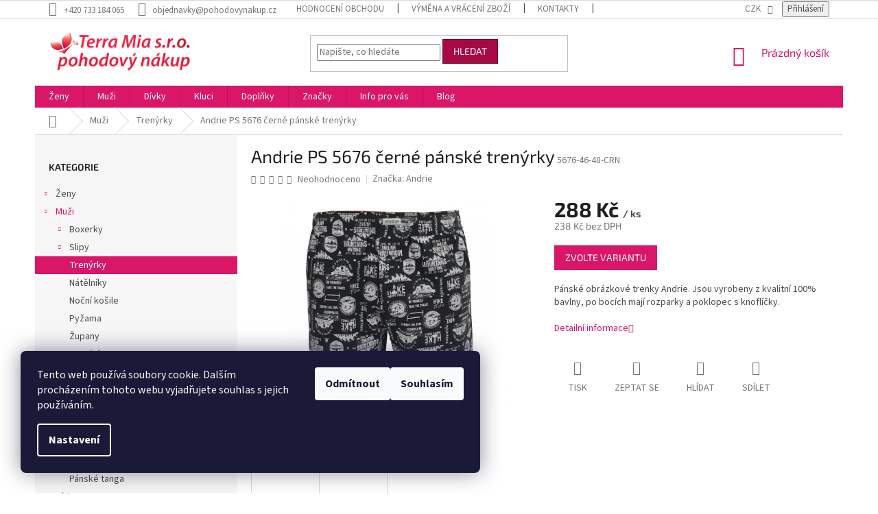

--- FILE ---
content_type: text/html; charset=utf-8
request_url: https://www.pohodovynakup.cz/andrie-ps-5676-cerne-panske-trenyrky/
body_size: 38682
content:
<!doctype html><html lang="cs" dir="ltr" class="header-background-light external-fonts-loaded"><head><meta charset="utf-8" /><meta name="viewport" content="width=device-width,initial-scale=1" /><title>Andrie PS 5676 černé pánské trenýrky - Pohodový nákup-Terra Mia
#PRODUCTS_COUNT#</title><link rel="preconnect" href="https://cdn.myshoptet.com" /><link rel="dns-prefetch" href="https://cdn.myshoptet.com" /><link rel="preload" href="https://cdn.myshoptet.com/prj/dist/master/cms/libs/jquery/jquery-1.11.3.min.js" as="script" /><link href="https://cdn.myshoptet.com/prj/dist/master/cms/templates/frontend_templates/shared/css/font-face/source-sans-3.css" rel="stylesheet"><link href="https://cdn.myshoptet.com/prj/dist/master/cms/templates/frontend_templates/shared/css/font-face/exo-2.css" rel="stylesheet"><link href="https://cdn.myshoptet.com/prj/dist/master/shop/dist/font-shoptet-11.css.62c94c7785ff2cea73b2.css" rel="stylesheet"><script>
dataLayer = [];
dataLayer.push({'shoptet' : {
    "pageId": 1491,
    "pageType": "productDetail",
    "currency": "CZK",
    "currencyInfo": {
        "decimalSeparator": ",",
        "exchangeRate": 1,
        "priceDecimalPlaces": 0,
        "symbol": "K\u010d",
        "symbolLeft": 0,
        "thousandSeparator": " "
    },
    "language": "cs",
    "projectId": 136809,
    "product": {
        "id": 13983849,
        "guid": "c94a5cfa-5a0f-11ed-b95c-0cc47a6c8f54",
        "hasVariants": true,
        "codes": [
            {
                "code": "5676-46-48-CRN",
                "quantity": "4",
                "stocks": [
                    {
                        "id": 4,
                        "quantity": "4"
                    }
                ]
            },
            {
                "code": "5676-50-52-CRN",
                "quantity": "0",
                "stocks": [
                    {
                        "id": 4,
                        "quantity": "0"
                    }
                ]
            },
            {
                "code": "5676-54-56-CRN",
                "quantity": "0",
                "stocks": [
                    {
                        "id": 4,
                        "quantity": "0"
                    }
                ]
            },
            {
                "code": "5676-58-60-CRN",
                "quantity": "1",
                "stocks": [
                    {
                        "id": 4,
                        "quantity": "1"
                    }
                ]
            },
            {
                "code": "5676-62-64-CRN",
                "quantity": "2",
                "stocks": [
                    {
                        "id": 4,
                        "quantity": "2"
                    }
                ]
            }
        ],
        "name": "Andrie PS 5676 \u010dern\u00e9 p\u00e1nsk\u00e9 tren\u00fdrky",
        "appendix": "",
        "weight": 0.050000000000000003,
        "manufacturer": "Andrie",
        "manufacturerGuid": "1EF533256C426512B27DDA0BA3DED3EE",
        "currentCategory": "Mu\u017ei | P\u00e1nsk\u00e9 tren\u00fdrky",
        "currentCategoryGuid": "770b96de-6cce-11e9-a065-0cc47a6c92bc",
        "defaultCategory": "Mu\u017ei | P\u00e1nsk\u00e9 tren\u00fdrky",
        "defaultCategoryGuid": "770b96de-6cce-11e9-a065-0cc47a6c92bc",
        "currency": "CZK",
        "priceWithVat": 288
    },
    "stocks": [
        {
            "id": 4,
            "title": "Zl\u00edn",
            "isDeliveryPoint": 1,
            "visibleOnEshop": 1
        },
        {
            "id": "ext",
            "title": "Sklad",
            "isDeliveryPoint": 0,
            "visibleOnEshop": 1
        }
    ],
    "cartInfo": {
        "id": null,
        "freeShipping": false,
        "freeShippingFrom": 1500,
        "leftToFreeGift": {
            "formattedPrice": "0 K\u010d",
            "priceLeft": 0
        },
        "freeGift": false,
        "leftToFreeShipping": {
            "priceLeft": 1500,
            "dependOnRegion": 0,
            "formattedPrice": "1 500 K\u010d"
        },
        "discountCoupon": [],
        "getNoBillingShippingPrice": {
            "withoutVat": 0,
            "vat": 0,
            "withVat": 0
        },
        "cartItems": [],
        "taxMode": "ORDINARY"
    },
    "cart": [],
    "customer": {
        "priceRatio": 1,
        "priceListId": 1,
        "groupId": null,
        "registered": false,
        "mainAccount": false
    }
}});
dataLayer.push({'cookie_consent' : {
    "marketing": "denied",
    "analytics": "denied"
}});
document.addEventListener('DOMContentLoaded', function() {
    shoptet.consent.onAccept(function(agreements) {
        if (agreements.length == 0) {
            return;
        }
        dataLayer.push({
            'cookie_consent' : {
                'marketing' : (agreements.includes(shoptet.config.cookiesConsentOptPersonalisation)
                    ? 'granted' : 'denied'),
                'analytics': (agreements.includes(shoptet.config.cookiesConsentOptAnalytics)
                    ? 'granted' : 'denied')
            },
            'event': 'cookie_consent'
        });
    });
});
</script>
<meta property="og:type" content="website"><meta property="og:site_name" content="pohodovynakup.cz"><meta property="og:url" content="https://www.pohodovynakup.cz/andrie-ps-5676-cerne-panske-trenyrky/"><meta property="og:title" content="Andrie PS 5676 černé pánské trenýrky - Pohodový nákup-Terra Mia
#PRODUCTS_COUNT#"><meta name="author" content="Pohodový nákup-Terra Mia"><meta name="web_author" content="Shoptet.cz"><meta name="dcterms.rightsHolder" content="www.pohodovynakup.cz"><meta name="robots" content="index,follow"><meta property="og:image" content="https://cdn.myshoptet.com/usr/www.pohodovynakup.cz/user/shop/big/13983849-2_andrie-ps-5676-cerne-panske-trenyrky.jpg?6547c281"><meta property="og:description" content="Vánoční trenky Andrie s obrázkem ledního medvěda. Trenýrky jsou baleny v roztomilém látkovém pytlíčku."><meta name="description" content="Vánoční trenky Andrie s obrázkem ledního medvěda. Trenýrky jsou baleny v roztomilém látkovém pytlíčku."><meta name="google-site-verification" content="PvC74zWHvgd_WOarxc88bKlhQULePI2x4vlLXze1IMA"><meta property="product:price:amount" content="288"><meta property="product:price:currency" content="CZK"><style>:root {--color-primary: #da1668;--color-primary-h: 335;--color-primary-s: 82%;--color-primary-l: 47%;--color-primary-hover: #ba1258;--color-primary-hover-h: 335;--color-primary-hover-s: 82%;--color-primary-hover-l: 40%;--color-secondary: #027e50;--color-secondary-h: 158;--color-secondary-s: 97%;--color-secondary-l: 25%;--color-secondary-hover: #015134;--color-secondary-hover-h: 158;--color-secondary-hover-s: 98%;--color-secondary-hover-l: 16%;--color-tertiary: #a80944;--color-tertiary-h: 338;--color-tertiary-s: 90%;--color-tertiary-l: 35%;--color-tertiary-hover: #6a062b;--color-tertiary-hover-h: 338;--color-tertiary-hover-s: 89%;--color-tertiary-hover-l: 22%;--color-header-background: #ffffff;--template-font: "Source Sans 3";--template-headings-font: "Exo 2";--header-background-url: url("[data-uri]");--cookies-notice-background: #1A1937;--cookies-notice-color: #F8FAFB;--cookies-notice-button-hover: #f5f5f5;--cookies-notice-link-hover: #27263f;--templates-update-management-preview-mode-content: "Náhled aktualizací šablony je aktivní pro váš prohlížeč."}</style>
    
    <link href="https://cdn.myshoptet.com/prj/dist/master/shop/dist/main-11.less.5a24dcbbdabfd189c152.css" rel="stylesheet" />
        
    <script>var shoptet = shoptet || {};</script>
    <script src="https://cdn.myshoptet.com/prj/dist/master/shop/dist/main-3g-header.js.05f199e7fd2450312de2.js"></script>
<!-- User include --><!-- api 1004(637) html code header -->
<script>
      window.mehub = window.mehub || {};
      window.mehub.bonus = {
        businessId: 'a36014b3-10d6-4492-8e9a-6785cef083e7',
        addonId: '90c7d691-9fde-4601-8860-4081eeec9cf8'
      }
    </script>
    
<!-- api 1694(1278) html code header -->
<script type="text/javascript" src="https://app.dekovacka.cz/thankyou.js" async defer></script>
<!-- api 1875(1440) html code header -->

<script type="text/javascript">
var _IMT = _IMT || [];
const _imShoptetSettings = [{
    language: "cs",
    apiKey: "b7254a4c6b304100872a9a1c4ccf4910",
    currencyCode: "CZK"
}];
(function() {
    var date = new Date();
    var pref = date.getFullYear()+'-'+date.getMonth()+'-'+date.getDate();
    var p = document.createElement('script'); p.type = 'text/javascript'; p.async = true;
        p.src = 'https://static.imservice99.eu/shoptet.im.min.js?'+pref;
        var s = document.getElementsByTagName('script')[0]; s.parentNode.insertBefore(p, s);
})();
</script>
    
<!-- service 553(201) html code header -->
<script src="https://shoptet.platimpak.cz/front/frontAction.js" 
onload="dispatchFrontAction('Classic', 'shoptet.platimpak.cz')"></script>


<!-- service 1004(637) html code header -->
<script src="https://mehub-framework.web.app/main.bundle.js?v=1"></script>
<!-- service 425(79) html code header -->
<style>
.hodnoceni:before{content: "Jak o nás mluví zákazníci";}
.hodnoceni.svk:before{content: "Ako o nás hovoria zákazníci";}
.hodnoceni.hun:before{content: "Mit mondanak rólunk a felhasználók";}
.hodnoceni.pl:before{content: "Co mówią o nas klienci";}
.hodnoceni.eng:before{content: "Customer reviews";}
.hodnoceni.de:before{content: "Was unsere Kunden über uns denken";}
.hodnoceni.ro:before{content: "Ce spun clienții despre noi";}
.hodnoceni{margin: 20px auto;}
body:not(.paxio-merkur):not(.venus):not(.jupiter) .hodnoceni .vote-wrap {border: 0 !important;width: 24.5%;flex-basis: 25%;padding: 10px 20px !important;display: inline-block;margin: 0;vertical-align: top;}
.multiple-columns-body #content .hodnoceni .vote-wrap {width: 49%;flex-basis: 50%;}
.hodnoceni .votes-wrap {display: block; border: 1px solid #f7f7f7;margin: 0;width: 100%;max-width: none;padding: 10px 0; background: #fff;}
.hodnoceni .vote-wrap:nth-child(n+5){display: none !important;}
.hodnoceni:before{display: block;font-size: 18px;padding: 10px 20px;background: #fcfcfc;}
.sidebar .hodnoceni .vote-pic, .sidebar .hodnoceni .vote-initials{display: block;}
.sidebar .hodnoceni .vote-wrap, #column-l #column-l-in .hodnoceni .vote-wrap {width: 100% !important; display: block;}
.hodnoceni > a{display: block;text-align: right;padding-top: 6px;}
.hodnoceni > a:after{content: "››";display: inline-block;margin-left: 2px;}
.sidebar .hodnoceni:before, #column-l #column-l-in .hodnoceni:before {background: none !important; padding-left: 0 !important;}
.template-10 .hodnoceni{max-width: 952px !important;}
.page-detail .hodnoceni > a{font-size: 14px;}
.page-detail .hodnoceni{margin-bottom: 30px;}
@media screen and (min-width: 992px) and (max-width: 1199px) {
.hodnoceni .vote-rating{display: block;}
.hodnoceni .vote-time{display: block;margin-top: 3px;}
.hodnoceni .vote-delimeter{display: none;}
}
@media screen and (max-width: 991px) {
body:not(.paxio-merkur):not(.venus):not(.jupiter) .hodnoceni .vote-wrap {width: 49%;flex-basis: 50%;}
.multiple-columns-body #content .hodnoceni .vote-wrap {width: 99%;flex-basis: 100%;}
}
@media screen and (max-width: 767px) {
body:not(.paxio-merkur):not(.venus):not(.jupiter) .hodnoceni .vote-wrap {width: 99%;flex-basis: 100%;}
}
.home #main-product .hodnoceni{margin: 0 0 60px 0;}
.hodnoceni .votes-wrap.admin-response{display: none !important;}
.hodnoceni .vote-pic {width: 100px;}
.hodnoceni .vote-delimeter{display: none;}
.hodnoceni .vote-rating{display: block;}
.hodnoceni .vote-time {display: block;margin-top: 5px;}
@media screen and (min-width: 768px){
.template-12 .hodnoceni{max-width: 747px; margin-left: auto; margin-right: auto;}
}
@media screen and (min-width: 992px){
.template-12 .hodnoceni{max-width: 972px;}
}
@media screen and (min-width: 1200px){
.template-12 .hodnoceni{max-width: 1418px;}
}
.template-14 .hodnoceni .vote-initials{margin: 0 auto;}
.vote-pic img::before {display: none;}
.hodnoceni + .hodnoceni {display: none;}
</style>
<!-- project html code header -->
<style> #header .site-name a img {filter: none !important;-webkit-filter: none !important;} </style>
<script type="text/javascript">
    window.smartlook||(function(d) {
    var o=smartlook=function(){ o.api.push(arguments)},h=d.getElementsByTagName('head')[0];
    var c=d.createElement('script');o.api=new Array();c.async=true;c.type='text/javascript';
    c.charset='utf-8';c.src='https://rec.smartlook.com/recorder.js';h.appendChild(c);
    })(document);
    smartlook('init', '80a9c1b77a56eaf45dc38b1d6ebeb3513081b911');
</script>
<script charset="UTF-8"  src='https://app.notifikuj.cz/js/notifikuj.min.js?id=1ac88e77-3ae3-40c6-8dab-5a74307a28a4'></script>
<style>
.messages {display:block !important;}
</style>
<!-- ChatGo zákaznický chat -->
<script async defer type="application/javascript" src="https://static.chatgo.cz/api/v1/plugin/chatbox/1556597094612014.js"></script>
<script>
var blogUrl = /blog/;
</script>
<script src="https://eu1-config.doofinder.com/2.x/d5b526da-f90e-4a54-b02f-6b5b34a296b1.js" async></script>
<script>
window.ellity = window.ellity ||{}
window.ellity.resources = {}
window.ellity.resources.shared = {
    "cs.referral.title":"Referral program",
    "cs.referral.description":"Doporučte e-shop svým přátelům. Oni získají slevu {{price}} {{currency}} na první nákup a vy získáte {{points}} {{pointsName}} z prvního nákupu každého z nich.",
    "cs.referral.dialogDescription":"<h1>Doporučte e-shop svým přátelům</h1><p>Sdílejte svůj referral link na sociálních sítích, webových stránkách, v e-mailových kampaních, ve videích nebo v jakémkoli jiném obsahu. Vaši přátelé získají slevu {{price}} {{currency}} na první nákup.</p><p>Vy získáte {{points}} {{pointsName}} z prvního nákupu každého z nich.</p><p>Je to jednoduché! Začněte již dnes!</p>",
    "cs.referral.moreInfo":"Více o referral programu",
    "cs.referral.registerTitle":"Získejte slevu {{price}} {{currency}} na první nákup",
    "cs.referral.registerDescription":"Zaregistrujte se do našeho věrnostního programu, sbírejte body a užívejte si výhody členství. Registrací získáte slevu {{price}} {{currency}}, kterou si můžete uplatnit ihned na první nákup.",
    "cs.referral.registerButton":"Získat slevu",
    "cs.referral.shareTexts.instagram":"🎁 Mám pro vás tip! Získejte slevu {{price}} {{currency}} na první nákup v tomto skvělém e-shopu. Stačí se zaregistrovat přes tento odkaz: {{link}}. Kvalitní produkty, rychlé dodání a skvělý zákaznický servis. Určitě vyzkoušejte! 💝",
    "cs.referral.shareTexts.twitter":"🎁 Mám pro vás tip! Získejte slevu {{price}} {{currency}} na první nákup v tomto skvělém e-shopu. Stačí se zaregistrovat přes tento odkaz: {{link}}. Kvalitní produkty, rychlé dodání a skvělý zákaznický servis. Určitě vyzkoušejte! 💝",
    "cs.referral.shareTexts.pinterest":"🎁 Mám pro vás tip! Získejte slevu {{price}} {{currency}} na první nákup v tomto skvělém e-shopu. Stačí se zaregistrovat přes tento odkaz: {{link}}. Kvalitní produkty, rychlé dodání a skvělý zákaznický servis. Určitě vyzkoušejte! 💝",
    "cs.referral.shareTexts.email":"🎁 Mám pro vás tip! Získejte slevu {{price}} {{currency}} na první nákup v tomto skvělém e-shopu. Stačí se zaregistrovat přes tento odkaz: {{link}}. Kvalitní produkty, rychlé dodání a skvělý zákaznický servis. Určitě vyzkoušejte! 💝",
    "cs.referral.shareTexts.emailSubject":"🎁 Mám pro vás tip na skvělý e-shop.",
    "cs.referral.shareTexts.whatsapp":"Mám pro vás tip! Získejte slevu {{price}} {{currency}} na první nákup v tomto skvělém e-shopu. Stačí se zaregistrovat přes tento odkaz: {{link}}. Kvalitní produkty, rychlé dodání a skvělý zákaznický servis. Určitě vyzkoušejte!",
}
 </script>
<!-- /User include --><link rel="shortcut icon" href="/favicon.ico" type="image/x-icon" /><link rel="canonical" href="https://www.pohodovynakup.cz/andrie-ps-5676-cerne-panske-trenyrky/" />    <script>
        var _hwq = _hwq || [];
        _hwq.push(['setKey', '816E55D3A0DA8C8F0C427D3EEBC4745A']);
        _hwq.push(['setTopPos', '300']);
        _hwq.push(['showWidget', '21']);
        (function() {
            var ho = document.createElement('script');
            ho.src = 'https://cz.im9.cz/direct/i/gjs.php?n=wdgt&sak=816E55D3A0DA8C8F0C427D3EEBC4745A';
            var s = document.getElementsByTagName('script')[0]; s.parentNode.insertBefore(ho, s);
        })();
    </script>
<script>!function(){var t={9196:function(){!function(){var t=/\[object (Boolean|Number|String|Function|Array|Date|RegExp)\]/;function r(r){return null==r?String(r):(r=t.exec(Object.prototype.toString.call(Object(r))))?r[1].toLowerCase():"object"}function n(t,r){return Object.prototype.hasOwnProperty.call(Object(t),r)}function e(t){if(!t||"object"!=r(t)||t.nodeType||t==t.window)return!1;try{if(t.constructor&&!n(t,"constructor")&&!n(t.constructor.prototype,"isPrototypeOf"))return!1}catch(t){return!1}for(var e in t);return void 0===e||n(t,e)}function o(t,r,n){this.b=t,this.f=r||function(){},this.d=!1,this.a={},this.c=[],this.e=function(t){return{set:function(r,n){u(c(r,n),t.a)},get:function(r){return t.get(r)}}}(this),i(this,t,!n);var e=t.push,o=this;t.push=function(){var r=[].slice.call(arguments,0),n=e.apply(t,r);return i(o,r),n}}function i(t,n,o){for(t.c.push.apply(t.c,n);!1===t.d&&0<t.c.length;){if("array"==r(n=t.c.shift()))t:{var i=n,a=t.a;if("string"==r(i[0])){for(var f=i[0].split("."),s=f.pop(),p=(i=i.slice(1),0);p<f.length;p++){if(void 0===a[f[p]])break t;a=a[f[p]]}try{a[s].apply(a,i)}catch(t){}}}else if("function"==typeof n)try{n.call(t.e)}catch(t){}else{if(!e(n))continue;for(var l in n)u(c(l,n[l]),t.a)}o||(t.d=!0,t.f(t.a,n),t.d=!1)}}function c(t,r){for(var n={},e=n,o=t.split("."),i=0;i<o.length-1;i++)e=e[o[i]]={};return e[o[o.length-1]]=r,n}function u(t,o){for(var i in t)if(n(t,i)){var c=t[i];"array"==r(c)?("array"==r(o[i])||(o[i]=[]),u(c,o[i])):e(c)?(e(o[i])||(o[i]={}),u(c,o[i])):o[i]=c}}window.DataLayerHelper=o,o.prototype.get=function(t){var r=this.a;t=t.split(".");for(var n=0;n<t.length;n++){if(void 0===r[t[n]])return;r=r[t[n]]}return r},o.prototype.flatten=function(){this.b.splice(0,this.b.length),this.b[0]={},u(this.a,this.b[0])}}()}},r={};function n(e){var o=r[e];if(void 0!==o)return o.exports;var i=r[e]={exports:{}};return t[e](i,i.exports,n),i.exports}n.n=function(t){var r=t&&t.__esModule?function(){return t.default}:function(){return t};return n.d(r,{a:r}),r},n.d=function(t,r){for(var e in r)n.o(r,e)&&!n.o(t,e)&&Object.defineProperty(t,e,{enumerable:!0,get:r[e]})},n.o=function(t,r){return Object.prototype.hasOwnProperty.call(t,r)},function(){"use strict";n(9196)}()}();</script><style>/* custom background */@media (min-width: 992px) {body {background-position: top center;background-repeat: no-repeat;background-attachment: scroll;}}</style>    <!-- Global site tag (gtag.js) - Google Analytics -->
    <script async src="https://www.googletagmanager.com/gtag/js?id=G-J6WKZPS43M"></script>
    <script>
        
        window.dataLayer = window.dataLayer || [];
        function gtag(){dataLayer.push(arguments);}
        

                    console.debug('default consent data');

            gtag('consent', 'default', {"ad_storage":"denied","analytics_storage":"denied","ad_user_data":"denied","ad_personalization":"denied","wait_for_update":500});
            dataLayer.push({
                'event': 'default_consent'
            });
        
        gtag('js', new Date());

        
                gtag('config', 'G-J6WKZPS43M', {"groups":"GA4","send_page_view":false,"content_group":"productDetail","currency":"CZK","page_language":"cs"});
        
                gtag('config', 'AW-956564464');
        
        
        
        
        
                    gtag('event', 'page_view', {"send_to":"GA4","page_language":"cs","content_group":"productDetail","currency":"CZK"});
        
                gtag('set', 'currency', 'CZK');

        gtag('event', 'view_item', {
            "send_to": "UA",
            "items": [
                {
                    "id": "5676-46-48-CRN",
                    "name": "Andrie PS 5676 \u010dern\u00e9 p\u00e1nsk\u00e9 tren\u00fdrky",
                    "category": "Mu\u017ei \/ P\u00e1nsk\u00e9 tren\u00fdrky",
                                        "brand": "Andrie",
                                                            "variant": "\u010dern\u00e1, M",
                                        "price": 238
                }
            ]
        });
        
        
        
        
        
                    gtag('event', 'view_item', {"send_to":"GA4","page_language":"cs","content_group":"productDetail","value":238,"currency":"CZK","items":[{"item_id":"5676-46-48-CRN","item_name":"Andrie PS 5676 \u010dern\u00e9 p\u00e1nsk\u00e9 tren\u00fdrky","item_brand":"Andrie","item_category":"Mu\u017ei","item_category2":"P\u00e1nsk\u00e9 tren\u00fdrky","item_variant":"5676-46-48-CRN~\u010dern\u00e1, M","price":238,"quantity":1,"index":0}]});
        
        
        
        
        
        
        
        document.addEventListener('DOMContentLoaded', function() {
            if (typeof shoptet.tracking !== 'undefined') {
                for (var id in shoptet.tracking.bannersList) {
                    gtag('event', 'view_promotion', {
                        "send_to": "UA",
                        "promotions": [
                            {
                                "id": shoptet.tracking.bannersList[id].id,
                                "name": shoptet.tracking.bannersList[id].name,
                                "position": shoptet.tracking.bannersList[id].position
                            }
                        ]
                    });
                }
            }

            shoptet.consent.onAccept(function(agreements) {
                if (agreements.length !== 0) {
                    console.debug('gtag consent accept');
                    var gtagConsentPayload =  {
                        'ad_storage': agreements.includes(shoptet.config.cookiesConsentOptPersonalisation)
                            ? 'granted' : 'denied',
                        'analytics_storage': agreements.includes(shoptet.config.cookiesConsentOptAnalytics)
                            ? 'granted' : 'denied',
                                                                                                'ad_user_data': agreements.includes(shoptet.config.cookiesConsentOptPersonalisation)
                            ? 'granted' : 'denied',
                        'ad_personalization': agreements.includes(shoptet.config.cookiesConsentOptPersonalisation)
                            ? 'granted' : 'denied',
                        };
                    console.debug('update consent data', gtagConsentPayload);
                    gtag('consent', 'update', gtagConsentPayload);
                    dataLayer.push(
                        { 'event': 'update_consent' }
                    );
                }
            });
        });
    </script>
<script>
    (function(t, r, a, c, k, i, n, g) { t['ROIDataObject'] = k;
    t[k]=t[k]||function(){ (t[k].q=t[k].q||[]).push(arguments) },t[k].c=i;n=r.createElement(a),
    g=r.getElementsByTagName(a)[0];n.async=1;n.src=c;g.parentNode.insertBefore(n,g)
    })(window, document, 'script', '//www.heureka.cz/ocm/sdk.js?source=shoptet&version=2&page=product_detail', 'heureka', 'cz');

    heureka('set_user_consent', 0);
</script>
</head><body class="desktop id-1491 in-trenyrky template-11 type-product type-detail multiple-columns-body columns-mobile-2 columns-3 ums_forms_redesign--off ums_a11y_category_page--on ums_discussion_rating_forms--off ums_flags_display_unification--on ums_a11y_login--on mobile-header-version-0"><noscript>
    <style>
        #header {
            padding-top: 0;
            position: relative !important;
            top: 0;
        }
        .header-navigation {
            position: relative !important;
        }
        .overall-wrapper {
            margin: 0 !important;
        }
        body:not(.ready) {
            visibility: visible !important;
        }
    </style>
    <div class="no-javascript">
        <div class="no-javascript__title">Musíte změnit nastavení vašeho prohlížeče</div>
        <div class="no-javascript__text">Podívejte se na: <a href="https://www.google.com/support/bin/answer.py?answer=23852">Jak povolit JavaScript ve vašem prohlížeči</a>.</div>
        <div class="no-javascript__text">Pokud používáte software na blokování reklam, může být nutné povolit JavaScript z této stránky.</div>
        <div class="no-javascript__text">Děkujeme.</div>
    </div>
</noscript>

        <div id="fb-root"></div>
        <script>
            window.fbAsyncInit = function() {
                FB.init({
//                    appId            : 'your-app-id',
                    autoLogAppEvents : true,
                    xfbml            : true,
                    version          : 'v19.0'
                });
            };
        </script>
        <script async defer crossorigin="anonymous" src="https://connect.facebook.net/cs_CZ/sdk.js"></script><script>
(function(l, u, c, i, n, k, a) {l['ModioCZ'] = n;
l[n]=l[n]||function(){(l[n].q=l[n].q||[]).push(arguments)};k=u.createElement(c),
a=u.getElementsByTagName(c)[0];k.async=1;k.src=i;a.parentNode.insertBefore(k,a)
})(window, document, 'script', '//trackingapi.modio.cz/ppc.js', 'modio');

modio('init', '1d25504e');

var dataHelper = new DataLayerHelper(dataLayer);

if (dataHelper.get('shoptet.pageType') == 'thankYou') {
    var order_id = dataHelper.get('shoptet.order.orderNo');
    var price = dataHelper.get('shoptet.order.total');
    var currency = dataHelper.get('shoptet.order.currencyCode');
    if(order_id !== undefined){
        modio('purchase', order_id, price, currency);
    }
}
</script>
    <div class="siteCookies siteCookies--left siteCookies--dark js-siteCookies" role="dialog" data-testid="cookiesPopup" data-nosnippet>
        <div class="siteCookies__form">
            <div class="siteCookies__content">
                <div class="siteCookies__text">
                    Tento web používá soubory cookie. Dalším procházením tohoto webu vyjadřujete souhlas s jejich používáním.
                </div>
                <p class="siteCookies__links">
                    <button class="siteCookies__link js-cookies-settings" aria-label="Nastavení cookies" data-testid="cookiesSettings">Nastavení</button>
                </p>
            </div>
            <div class="siteCookies__buttonWrap">
                                    <button class="siteCookies__button js-cookiesConsentSubmit" value="reject" aria-label="Odmítnout cookies" data-testid="buttonCookiesReject">Odmítnout</button>
                                <button class="siteCookies__button js-cookiesConsentSubmit" value="all" aria-label="Přijmout cookies" data-testid="buttonCookiesAccept">Souhlasím</button>
            </div>
        </div>
        <script>
            document.addEventListener("DOMContentLoaded", () => {
                const siteCookies = document.querySelector('.js-siteCookies');
                document.addEventListener("scroll", shoptet.common.throttle(() => {
                    const st = document.documentElement.scrollTop;
                    if (st > 1) {
                        siteCookies.classList.add('siteCookies--scrolled');
                    } else {
                        siteCookies.classList.remove('siteCookies--scrolled');
                    }
                }, 100));
            });
        </script>
    </div>
<a href="#content" class="skip-link sr-only">Přejít na obsah</a><div class="overall-wrapper"><div class="user-action"><div class="container">
    <div class="user-action-in">
                    <div id="login" class="user-action-login popup-widget login-widget" role="dialog" aria-labelledby="loginHeading">
        <div class="popup-widget-inner">
                            <h2 id="loginHeading">Přihlášení k vašemu účtu</h2><div id="customerLogin"><form action="/action/Customer/Login/" method="post" id="formLoginIncluded" class="csrf-enabled formLogin" data-testid="formLogin"><input type="hidden" name="referer" value="" /><div class="form-group"><div class="input-wrapper email js-validated-element-wrapper no-label"><input type="email" name="email" class="form-control" autofocus placeholder="E-mailová adresa (např. jan@novak.cz)" data-testid="inputEmail" autocomplete="email" required /></div></div><div class="form-group"><div class="input-wrapper password js-validated-element-wrapper no-label"><input type="password" name="password" class="form-control" placeholder="Heslo" data-testid="inputPassword" autocomplete="current-password" required /><span class="no-display">Nemůžete vyplnit toto pole</span><input type="text" name="surname" value="" class="no-display" /></div></div><div class="form-group"><div class="login-wrapper"><button type="submit" class="btn btn-secondary btn-text btn-login" data-testid="buttonSubmit">Přihlásit se</button><div class="password-helper"><a href="/registrace/" data-testid="signup" rel="nofollow">Nová registrace</a><a href="/klient/zapomenute-heslo/" rel="nofollow">Zapomenuté heslo</a></div></div></div><div class="social-login-buttons"><div class="social-login-buttons-divider"><span>nebo</span></div><div class="form-group"><a href="/action/Social/login/?provider=Facebook" class="login-btn facebook" rel="nofollow"><span class="login-facebook-icon"></span><strong>Přihlásit se přes Facebook</strong></a></div><div class="form-group"><a href="/action/Social/login/?provider=Google" class="login-btn google" rel="nofollow"><span class="login-google-icon"></span><strong>Přihlásit se přes Google</strong></a></div><div class="form-group"><a href="/action/Social/login/?provider=Seznam" class="login-btn seznam" rel="nofollow"><span class="login-seznam-icon"></span><strong>Přihlásit se přes Seznam</strong></a></div></div></form>
</div>                    </div>
    </div>

                            <div id="cart-widget" class="user-action-cart popup-widget cart-widget loader-wrapper" data-testid="popupCartWidget" role="dialog" aria-hidden="true">
    <div class="popup-widget-inner cart-widget-inner place-cart-here">
        <div class="loader-overlay">
            <div class="loader"></div>
        </div>
    </div>

    <div class="cart-widget-button">
        <a href="/kosik/" class="btn btn-conversion" id="continue-order-button" rel="nofollow" data-testid="buttonNextStep">Pokračovat do košíku</a>
    </div>
</div>
            </div>
</div>
</div><div class="top-navigation-bar" data-testid="topNavigationBar">

    <div class="container">

        <div class="top-navigation-contacts">
            <strong>Zákaznická podpora:</strong><a href="tel:+420733184065" class="project-phone" aria-label="Zavolat na +420733184065" data-testid="contactboxPhone"><span>+420 733 184 065</span></a><a href="mailto:objednavky@pohodovynakup.cz" class="project-email" data-testid="contactboxEmail"><span>objednavky@pohodovynakup.cz</span></a>        </div>

                            <div class="top-navigation-menu">
                <div class="top-navigation-menu-trigger"></div>
                <ul class="top-navigation-bar-menu">
                                            <li class="top-navigation-menu-item--51">
                            <a href="/hodnoceni-obchodu/">Hodnocení obchodu</a>
                        </li>
                                            <li class="top-navigation-menu-item-1614">
                            <a href="/vymena-a-vraceni-zbozi/" target="blank">Výměna a vrácení zboží</a>
                        </li>
                                            <li class="top-navigation-menu-item-29">
                            <a href="/kontakty/">Kontakty</a>
                        </li>
                                            <li class="top-navigation-menu-item-1608">
                            <a href="/doprava-a-platba/">Doprava a platba</a>
                        </li>
                                            <li class="top-navigation-menu-item-39">
                            <a href="/obchodni-podminky/">Obchodní podmínky</a>
                        </li>
                                            <li class="top-navigation-menu-item-1647">
                            <a href="/velkoobchod/" target="blank">Velkoobchod</a>
                        </li>
                                    </ul>
                <ul class="top-navigation-bar-menu-helper"></ul>
            </div>
        
        <div class="top-navigation-tools top-navigation-tools--language">
            <div class="responsive-tools">
                <a href="#" class="toggle-window" data-target="search" aria-label="Hledat" data-testid="linkSearchIcon"></a>
                                                            <a href="#" class="toggle-window" data-target="login"></a>
                                                    <a href="#" class="toggle-window" data-target="navigation" aria-label="Menu" data-testid="hamburgerMenu"></a>
            </div>
                <div class="dropdown">
        <span>Ceny v:</span>
        <button id="topNavigationDropdown" type="button" data-toggle="dropdown" aria-haspopup="true" aria-expanded="false">
            CZK
            <span class="caret"></span>
        </button>
        <ul class="dropdown-menu" aria-labelledby="topNavigationDropdown"><li><a href="/action/Currency/changeCurrency/?currencyCode=CZK" rel="nofollow">CZK</a></li><li><a href="/action/Currency/changeCurrency/?currencyCode=EUR" rel="nofollow">EUR</a></li></ul>
    </div>
            <button class="top-nav-button top-nav-button-login toggle-window" type="button" data-target="login" aria-haspopup="dialog" aria-controls="login" aria-expanded="false" data-testid="signin"><span>Přihlášení</span></button>        </div>

    </div>

</div>
<header id="header"><div class="container navigation-wrapper">
    <div class="header-top">
        <div class="site-name-wrapper">
            <div class="site-name"><a href="/" data-testid="linkWebsiteLogo"><img src="https://cdn.myshoptet.com/usr/www.pohodovynakup.cz/user/logos/zahlavy_4-1.png" alt="Pohodový nákup-Terra Mia" fetchpriority="low" /></a></div>        </div>
        <div class="search" itemscope itemtype="https://schema.org/WebSite">
            <meta itemprop="headline" content="Pánské trenýrky"/><meta itemprop="url" content="https://www.pohodovynakup.cz"/><meta itemprop="text" content="Vánoční trenky Andrie s obrázkem ledního medvěda. Trenýrky jsou baleny v roztomilém látkovém pytlíčku."/>            <form action="/action/ProductSearch/prepareString/" method="post"
    id="formSearchForm" class="search-form compact-form js-search-main"
    itemprop="potentialAction" itemscope itemtype="https://schema.org/SearchAction" data-testid="searchForm">
    <fieldset>
        <meta itemprop="target"
            content="https://www.pohodovynakup.cz/vyhledavani/?string={string}"/>
        <input type="hidden" name="language" value="cs"/>
        
            
<input
    type="search"
    name="string"
        class="query-input form-control search-input js-search-input"
    placeholder="Napište, co hledáte"
    autocomplete="off"
    required
    itemprop="query-input"
    aria-label="Vyhledávání"
    data-testid="searchInput"
>
            <button type="submit" class="btn btn-default" data-testid="searchBtn">Hledat</button>
        
    </fieldset>
</form>
        </div>
        <div class="navigation-buttons">
                
    <a href="/kosik/" class="btn btn-icon toggle-window cart-count" data-target="cart" data-hover="true" data-redirect="true" data-testid="headerCart" rel="nofollow" aria-haspopup="dialog" aria-expanded="false" aria-controls="cart-widget">
        
                <span class="sr-only">Nákupní košík</span>
        
            <span class="cart-price visible-lg-inline-block" data-testid="headerCartPrice">
                                    Prázdný košík                            </span>
        
    
            </a>
        </div>
    </div>
    <nav id="navigation" aria-label="Hlavní menu" data-collapsible="true"><div class="navigation-in menu"><ul class="menu-level-1" role="menubar" data-testid="headerMenuItems"><li class="menu-item-1269 ext" role="none"><a href="/zeny/" data-testid="headerMenuItem" role="menuitem" aria-haspopup="true" aria-expanded="false"><b>Ženy</b><span class="submenu-arrow"></span></a><ul class="menu-level-2" aria-label="Ženy" tabindex="-1" role="menu"><li class="menu-item-821 has-third-level" role="none"><a href="/damske-kalhotky-a-tanga/" class="menu-image" data-testid="headerMenuItem" tabindex="-1" aria-hidden="true"><img src="data:image/svg+xml,%3Csvg%20width%3D%22140%22%20height%3D%22100%22%20xmlns%3D%22http%3A%2F%2Fwww.w3.org%2F2000%2Fsvg%22%3E%3C%2Fsvg%3E" alt="" aria-hidden="true" width="140" height="100"  data-src="https://cdn.myshoptet.com/usr/www.pohodovynakup.cz/user/categories/thumb/2743.jpg" fetchpriority="low" /></a><div><a href="/damske-kalhotky-a-tanga/" data-testid="headerMenuItem" role="menuitem"><span>Kalhotky</span></a>
                                                    <ul class="menu-level-3" role="menu">
                                                                    <li class="menu-item-2067" role="none">
                                        <a href="/velikostni-baleni-kalhotek-3-ks/" data-testid="headerMenuItem" role="menuitem">
                                            Sady dámských kalhotek</a>                                    </li>
                                                            </ul>
                        </div></li><li class="menu-item-1326" role="none"><a href="/damske-soupravy-pradla/" class="menu-image" data-testid="headerMenuItem" tabindex="-1" aria-hidden="true"><img src="data:image/svg+xml,%3Csvg%20width%3D%22140%22%20height%3D%22100%22%20xmlns%3D%22http%3A%2F%2Fwww.w3.org%2F2000%2Fsvg%22%3E%3C%2Fsvg%3E" alt="" aria-hidden="true" width="140" height="100"  data-src="https://cdn.myshoptet.com/usr/www.pohodovynakup.cz/user/categories/thumb/db-9105_12.jpg" fetchpriority="low" /></a><div><a href="/damske-soupravy-pradla/" data-testid="headerMenuItem" role="menuitem"><span>Soupravy prádla</span></a>
                        </div></li><li class="menu-item-1305" role="none"><a href="/damske-spodni-kosilky/" class="menu-image" data-testid="headerMenuItem" tabindex="-1" aria-hidden="true"><img src="data:image/svg+xml,%3Csvg%20width%3D%22140%22%20height%3D%22100%22%20xmlns%3D%22http%3A%2F%2Fwww.w3.org%2F2000%2Fsvg%22%3E%3C%2Fsvg%3E" alt="" aria-hidden="true" width="140" height="100"  data-src="https://cdn.myshoptet.com/usr/www.pohodovynakup.cz/user/categories/thumb/i848.jpg" fetchpriority="low" /></a><div><a href="/damske-spodni-kosilky/" data-testid="headerMenuItem" role="menuitem"><span>Spodní košilky</span></a>
                        </div></li><li class="menu-item-1284" role="none"><a href="/damske-podprsenky/" class="menu-image" data-testid="headerMenuItem" tabindex="-1" aria-hidden="true"><img src="data:image/svg+xml,%3Csvg%20width%3D%22140%22%20height%3D%22100%22%20xmlns%3D%22http%3A%2F%2Fwww.w3.org%2F2000%2Fsvg%22%3E%3C%2Fsvg%3E" alt="" aria-hidden="true" width="140" height="100"  data-src="https://cdn.myshoptet.com/usr/www.pohodovynakup.cz/user/categories/thumb/db-9105_11.jpg" fetchpriority="low" /></a><div><a href="/damske-podprsenky/" data-testid="headerMenuItem" role="menuitem"><span>Podprsenky</span></a>
                        </div></li><li class="menu-item-1347" role="none"><a href="/damska-body/" class="menu-image" data-testid="headerMenuItem" tabindex="-1" aria-hidden="true"><img src="data:image/svg+xml,%3Csvg%20width%3D%22140%22%20height%3D%22100%22%20xmlns%3D%22http%3A%2F%2Fwww.w3.org%2F2000%2Fsvg%22%3E%3C%2Fsvg%3E" alt="" aria-hidden="true" width="140" height="100"  data-src="https://cdn.myshoptet.com/usr/www.pohodovynakup.cz/user/categories/thumb/i_4058_bianco.jpg" fetchpriority="low" /></a><div><a href="/damska-body/" data-testid="headerMenuItem" role="menuitem"><span>Body</span></a>
                        </div></li><li class="menu-item-1698" role="none"><a href="/podvazkove-pasy/" class="menu-image" data-testid="headerMenuItem" tabindex="-1" aria-hidden="true"><img src="data:image/svg+xml,%3Csvg%20width%3D%22140%22%20height%3D%22100%22%20xmlns%3D%22http%3A%2F%2Fwww.w3.org%2F2000%2Fsvg%22%3E%3C%2Fsvg%3E" alt="" aria-hidden="true" width="140" height="100"  data-src="https://cdn.myshoptet.com/usr/www.pohodovynakup.cz/user/categories/thumb/i_foreverr.jpg" fetchpriority="low" /></a><div><a href="/podvazkove-pasy/" data-testid="headerMenuItem" role="menuitem"><span>Podvazkové pásy</span></a>
                        </div></li><li class="menu-item-1623" role="none"><a href="/damske-nocni-kosile/" class="menu-image" data-testid="headerMenuItem" tabindex="-1" aria-hidden="true"><img src="data:image/svg+xml,%3Csvg%20width%3D%22140%22%20height%3D%22100%22%20xmlns%3D%22http%3A%2F%2Fwww.w3.org%2F2000%2Fsvg%22%3E%3C%2Fsvg%3E" alt="" aria-hidden="true" width="140" height="100"  data-src="https://cdn.myshoptet.com/usr/www.pohodovynakup.cz/user/categories/thumb/338_1.jpg" fetchpriority="low" /></a><div><a href="/damske-nocni-kosile/" data-testid="headerMenuItem" role="menuitem"><span>Noční košile</span></a>
                        </div></li><li class="menu-item-1287" role="none"><a href="/damska-pyzama/" class="menu-image" data-testid="headerMenuItem" tabindex="-1" aria-hidden="true"><img src="data:image/svg+xml,%3Csvg%20width%3D%22140%22%20height%3D%22100%22%20xmlns%3D%22http%3A%2F%2Fwww.w3.org%2F2000%2Fsvg%22%3E%3C%2Fsvg%3E" alt="" aria-hidden="true" width="140" height="100"  data-src="https://cdn.myshoptet.com/usr/www.pohodovynakup.cz/user/categories/thumb/dp-s11_1.jpg" fetchpriority="low" /></a><div><a href="/damska-pyzama/" data-testid="headerMenuItem" role="menuitem"><span>Pyžama</span></a>
                        </div></li><li class="menu-item-1332" role="none"><a href="/damske-zupany/" class="menu-image" data-testid="headerMenuItem" tabindex="-1" aria-hidden="true"><img src="data:image/svg+xml,%3Csvg%20width%3D%22140%22%20height%3D%22100%22%20xmlns%3D%22http%3A%2F%2Fwww.w3.org%2F2000%2Fsvg%22%3E%3C%2Fsvg%3E" alt="" aria-hidden="true" width="140" height="100"  data-src="https://cdn.myshoptet.com/usr/www.pohodovynakup.cz/user/categories/thumb/zupan_1.jpg" fetchpriority="low" /></a><div><a href="/damske-zupany/" data-testid="headerMenuItem" role="menuitem"><span>Župany</span></a>
                        </div></li><li class="menu-item-1968" role="none"><a href="/domaci-obleceni/" class="menu-image" data-testid="headerMenuItem" tabindex="-1" aria-hidden="true"><img src="data:image/svg+xml,%3Csvg%20width%3D%22140%22%20height%3D%22100%22%20xmlns%3D%22http%3A%2F%2Fwww.w3.org%2F2000%2Fsvg%22%3E%3C%2Fsvg%3E" alt="" aria-hidden="true" width="140" height="100"  data-src="https://cdn.myshoptet.com/usr/www.pohodovynakup.cz/user/categories/thumb/i_gy13.jpg" fetchpriority="low" /></a><div><a href="/domaci-obleceni/" data-testid="headerMenuItem" role="menuitem"><span>Domácí oblečení</span></a>
                        </div></li><li class="menu-item-2043" role="none"><a href="/leginy/" class="menu-image" data-testid="headerMenuItem" tabindex="-1" aria-hidden="true"><img src="data:image/svg+xml,%3Csvg%20width%3D%22140%22%20height%3D%22100%22%20xmlns%3D%22http%3A%2F%2Fwww.w3.org%2F2000%2Fsvg%22%3E%3C%2Fsvg%3E" alt="" aria-hidden="true" width="140" height="100"  data-src="https://cdn.myshoptet.com/usr/www.pohodovynakup.cz/user/categories/thumb/13976772.jpg" fetchpriority="low" /></a><div><a href="/leginy/" data-testid="headerMenuItem" role="menuitem"><span>Legíny</span></a>
                        </div></li><li class="menu-item-1311" role="none"><a href="/damska-tricka/" class="menu-image" data-testid="headerMenuItem" tabindex="-1" aria-hidden="true"><img src="data:image/svg+xml,%3Csvg%20width%3D%22140%22%20height%3D%22100%22%20xmlns%3D%22http%3A%2F%2Fwww.w3.org%2F2000%2Fsvg%22%3E%3C%2Fsvg%3E" alt="" aria-hidden="true" width="140" height="100"  data-src="https://cdn.myshoptet.com/usr/www.pohodovynakup.cz/user/categories/thumb/i_225.jpg" fetchpriority="low" /></a><div><a href="/damska-tricka/" data-testid="headerMenuItem" role="menuitem"><span>Trička</span></a>
                        </div></li><li class="menu-item-1293" role="none"><a href="/damske-ponozky/" class="menu-image" data-testid="headerMenuItem" tabindex="-1" aria-hidden="true"><img src="data:image/svg+xml,%3Csvg%20width%3D%22140%22%20height%3D%22100%22%20xmlns%3D%22http%3A%2F%2Fwww.w3.org%2F2000%2Fsvg%22%3E%3C%2Fsvg%3E" alt="" aria-hidden="true" width="140" height="100"  data-src="https://cdn.myshoptet.com/usr/www.pohodovynakup.cz/user/categories/thumb/gmrs110_-_hearts.jpg" fetchpriority="low" /></a><div><a href="/damske-ponozky/" data-testid="headerMenuItem" role="menuitem"><span>Ponožky a podkolenky</span></a>
                        </div></li><li class="menu-item-1956" role="none"><a href="/damske-puncochy/" class="menu-image" data-testid="headerMenuItem" tabindex="-1" aria-hidden="true"><img src="data:image/svg+xml,%3Csvg%20width%3D%22140%22%20height%3D%22100%22%20xmlns%3D%22http%3A%2F%2Fwww.w3.org%2F2000%2Fsvg%22%3E%3C%2Fsvg%3E" alt="" aria-hidden="true" width="140" height="100"  data-src="https://cdn.myshoptet.com/usr/www.pohodovynakup.cz/user/categories/thumb/219om.jpg" fetchpriority="low" /></a><div><a href="/damske-puncochy/" data-testid="headerMenuItem" role="menuitem"><span>Punčochy</span></a>
                        </div></li><li class="menu-item-1341" role="none"><a href="/damske-plavky/" class="menu-image" data-testid="headerMenuItem" tabindex="-1" aria-hidden="true"><img src="data:image/svg+xml,%3Csvg%20width%3D%22140%22%20height%3D%22100%22%20xmlns%3D%22http%3A%2F%2Fwww.w3.org%2F2000%2Fsvg%22%3E%3C%2Fsvg%3E" alt="" aria-hidden="true" width="140" height="100"  data-src="https://cdn.myshoptet.com/usr/www.pohodovynakup.cz/user/categories/thumb/i_if52.jpg" fetchpriority="low" /></a><div><a href="/damske-plavky/" data-testid="headerMenuItem" role="menuitem"><span>Plavky</span></a>
                        </div></li><li class="menu-item-2735" role="none"><a href="/tipy-na-darek-pro-zeny/" class="menu-image" data-testid="headerMenuItem" tabindex="-1" aria-hidden="true"><img src="data:image/svg+xml,%3Csvg%20width%3D%22140%22%20height%3D%22100%22%20xmlns%3D%22http%3A%2F%2Fwww.w3.org%2F2000%2Fsvg%22%3E%3C%2Fsvg%3E" alt="" aria-hidden="true" width="140" height="100"  data-src="https://cdn.myshoptet.com/usr/www.pohodovynakup.cz/user/categories/thumb/baner_darky_pro_zeny.jpg" fetchpriority="low" /></a><div><a href="/tipy-na-darek-pro-zeny/" data-testid="headerMenuItem" role="menuitem"><span>Tipy na dárek pro ženy</span></a>
                        </div></li></ul></li>
<li class="menu-item-1260 ext" role="none"><a href="/muzi/" data-testid="headerMenuItem" role="menuitem" aria-haspopup="true" aria-expanded="false"><b>Muži</b><span class="submenu-arrow"></span></a><ul class="menu-level-2" aria-label="Muži" tabindex="-1" role="menu"><li class="menu-item-950 has-third-level" role="none"><a href="/panske-boxerky/" class="menu-image" data-testid="headerMenuItem" tabindex="-1" aria-hidden="true"><img src="data:image/svg+xml,%3Csvg%20width%3D%22140%22%20height%3D%22100%22%20xmlns%3D%22http%3A%2F%2Fwww.w3.org%2F2000%2Fsvg%22%3E%3C%2Fsvg%3E" alt="" aria-hidden="true" width="140" height="100"  data-src="https://cdn.myshoptet.com/usr/www.pohodovynakup.cz/user/categories/thumb/ms-255_11.jpg" fetchpriority="low" /></a><div><a href="/panske-boxerky/" data-testid="headerMenuItem" role="menuitem"><span>Boxerky</span></a>
                                                    <ul class="menu-level-3" role="menu">
                                                                    <li class="menu-item-2082" role="none">
                                        <a href="/velikostni-baleni-boxerek-2-3-ks/" data-testid="headerMenuItem" role="menuitem">
                                            Sady pánských boxerek</a>                                    </li>
                                                            </ul>
                        </div></li><li class="menu-item-1278 has-third-level" role="none"><a href="/panske-slipy/" class="menu-image" data-testid="headerMenuItem" tabindex="-1" aria-hidden="true"><img src="data:image/svg+xml,%3Csvg%20width%3D%22140%22%20height%3D%22100%22%20xmlns%3D%22http%3A%2F%2Fwww.w3.org%2F2000%2Fsvg%22%3E%3C%2Fsvg%3E" alt="" aria-hidden="true" width="140" height="100"  data-src="https://cdn.myshoptet.com/usr/www.pohodovynakup.cz/user/categories/thumb/mm-766_blu_light1.jpg" fetchpriority="low" /></a><div><a href="/panske-slipy/" data-testid="headerMenuItem" role="menuitem"><span>Slipy</span></a>
                                                    <ul class="menu-level-3" role="menu">
                                                                    <li class="menu-item-2079" role="none">
                                        <a href="/velikostni-baleni-slipu-3-ks/" data-testid="headerMenuItem" role="menuitem">
                                            Sady pánských slipů</a>                                    </li>
                                                            </ul>
                        </div></li><li class="menu-item-1491 active" role="none"><a href="/trenyrky/" class="menu-image" data-testid="headerMenuItem" tabindex="-1" aria-hidden="true"><img src="data:image/svg+xml,%3Csvg%20width%3D%22140%22%20height%3D%22100%22%20xmlns%3D%22http%3A%2F%2Fwww.w3.org%2F2000%2Fsvg%22%3E%3C%2Fsvg%3E" alt="" aria-hidden="true" width="140" height="100"  data-src="https://cdn.myshoptet.com/usr/www.pohodovynakup.cz/user/categories/thumb/ps5351.jpg" fetchpriority="low" /></a><div><a href="/trenyrky/" data-testid="headerMenuItem" role="menuitem"><span>Trenýrky</span></a>
                        </div></li><li class="menu-item-1308" role="none"><a href="/panske-natelniky/" class="menu-image" data-testid="headerMenuItem" tabindex="-1" aria-hidden="true"><img src="data:image/svg+xml,%3Csvg%20width%3D%22140%22%20height%3D%22100%22%20xmlns%3D%22http%3A%2F%2Fwww.w3.org%2F2000%2Fsvg%22%3E%3C%2Fsvg%3E" alt="" aria-hidden="true" width="140" height="100"  data-src="https://cdn.myshoptet.com/usr/www.pohodovynakup.cz/user/categories/thumb/3070.jpg" fetchpriority="low" /></a><div><a href="/panske-natelniky/" data-testid="headerMenuItem" role="menuitem"><span>Nátělníky</span></a>
                        </div></li><li class="menu-item-1629" role="none"><a href="/panske-nocni-kosile/" class="menu-image" data-testid="headerMenuItem" tabindex="-1" aria-hidden="true"><img src="data:image/svg+xml,%3Csvg%20width%3D%22140%22%20height%3D%22100%22%20xmlns%3D%22http%3A%2F%2Fwww.w3.org%2F2000%2Fsvg%22%3E%3C%2Fsvg%3E" alt="" aria-hidden="true" width="140" height="100"  data-src="https://cdn.myshoptet.com/prj/dist/master/cms/templates/frontend_templates/00/img/folder.svg" fetchpriority="low" /></a><div><a href="/panske-nocni-kosile/" data-testid="headerMenuItem" role="menuitem"><span>Noční košile</span></a>
                        </div></li><li class="menu-item-1263" role="none"><a href="/panska-pyzama/" class="menu-image" data-testid="headerMenuItem" tabindex="-1" aria-hidden="true"><img src="data:image/svg+xml,%3Csvg%20width%3D%22140%22%20height%3D%22100%22%20xmlns%3D%22http%3A%2F%2Fwww.w3.org%2F2000%2Fsvg%22%3E%3C%2Fsvg%3E" alt="" aria-hidden="true" width="140" height="100"  data-src="https://cdn.myshoptet.com/usr/www.pohodovynakup.cz/user/categories/thumb/i_60424_1.jpg" fetchpriority="low" /></a><div><a href="/panska-pyzama/" data-testid="headerMenuItem" role="menuitem"><span>Pyžama</span></a>
                        </div></li><li class="menu-item-1335" role="none"><a href="/panske-zupany/" class="menu-image" data-testid="headerMenuItem" tabindex="-1" aria-hidden="true"><img src="data:image/svg+xml,%3Csvg%20width%3D%22140%22%20height%3D%22100%22%20xmlns%3D%22http%3A%2F%2Fwww.w3.org%2F2000%2Fsvg%22%3E%3C%2Fsvg%3E" alt="" aria-hidden="true" width="140" height="100"  data-src="https://cdn.myshoptet.com/usr/www.pohodovynakup.cz/user/categories/thumb/pansky_zupan_obr.jpg" fetchpriority="low" /></a><div><a href="/panske-zupany/" data-testid="headerMenuItem" role="menuitem"><span>Župany</span></a>
                        </div></li><li class="menu-item-1323" role="none"><a href="/panske-domaci-soupravy/" class="menu-image" data-testid="headerMenuItem" tabindex="-1" aria-hidden="true"><img src="data:image/svg+xml,%3Csvg%20width%3D%22140%22%20height%3D%22100%22%20xmlns%3D%22http%3A%2F%2Fwww.w3.org%2F2000%2Fsvg%22%3E%3C%2Fsvg%3E" alt="" aria-hidden="true" width="140" height="100"  data-src="https://cdn.myshoptet.com/usr/www.pohodovynakup.cz/user/categories/thumb/i_60244_1.jpg" fetchpriority="low" /></a><div><a href="/panske-domaci-soupravy/" data-testid="headerMenuItem" role="menuitem"><span>Domácí soupravy</span></a>
                        </div></li><li class="menu-item-1314" role="none"><a href="/panska-tricka/" class="menu-image" data-testid="headerMenuItem" tabindex="-1" aria-hidden="true"><img src="data:image/svg+xml,%3Csvg%20width%3D%22140%22%20height%3D%22100%22%20xmlns%3D%22http%3A%2F%2Fwww.w3.org%2F2000%2Fsvg%22%3E%3C%2Fsvg%3E" alt="" aria-hidden="true" width="140" height="100"  data-src="https://cdn.myshoptet.com/usr/www.pohodovynakup.cz/user/categories/thumb/triko.jpg" fetchpriority="low" /></a><div><a href="/panska-tricka/" data-testid="headerMenuItem" role="menuitem"><span>Trička</span></a>
                        </div></li><li class="menu-item-1296" role="none"><a href="/panske-ponozky/" class="menu-image" data-testid="headerMenuItem" tabindex="-1" aria-hidden="true"><img src="data:image/svg+xml,%3Csvg%20width%3D%22140%22%20height%3D%22100%22%20xmlns%3D%22http%3A%2F%2Fwww.w3.org%2F2000%2Fsvg%22%3E%3C%2Fsvg%3E" alt="" aria-hidden="true" width="140" height="100"  data-src="https://cdn.myshoptet.com/usr/www.pohodovynakup.cz/user/categories/thumb/nbu76_crn.jpg" fetchpriority="low" /></a><div><a href="/panske-ponozky/" data-testid="headerMenuItem" role="menuitem"><span>Ponožky</span></a>
                        </div></li><li class="menu-item-1344" role="none"><a href="/panske-plavky/" class="menu-image" data-testid="headerMenuItem" tabindex="-1" aria-hidden="true"><img src="data:image/svg+xml,%3Csvg%20width%3D%22140%22%20height%3D%22100%22%20xmlns%3D%22http%3A%2F%2Fwww.w3.org%2F2000%2Fsvg%22%3E%3C%2Fsvg%3E" alt="" aria-hidden="true" width="140" height="100"  data-src="https://cdn.myshoptet.com/usr/www.pohodovynakup.cz/user/categories/thumb/jfss18sw38.jpg" fetchpriority="low" /></a><div><a href="/panske-plavky/" data-testid="headerMenuItem" role="menuitem"><span>Plavky</span></a>
                        </div></li><li class="menu-item-2088" role="none"><a href="/osusky-2/" class="menu-image" data-testid="headerMenuItem" tabindex="-1" aria-hidden="true"><img src="data:image/svg+xml,%3Csvg%20width%3D%22140%22%20height%3D%22100%22%20xmlns%3D%22http%3A%2F%2Fwww.w3.org%2F2000%2Fsvg%22%3E%3C%2Fsvg%3E" alt="" aria-hidden="true" width="140" height="100"  data-src="https://cdn.myshoptet.com/usr/www.pohodovynakup.cz/user/categories/thumb/jf_3.jpg" fetchpriority="low" /></a><div><a href="/osusky-2/" data-testid="headerMenuItem" role="menuitem"><span>Osušky</span></a>
                        </div></li><li class="menu-item-2369" role="none"><a href="/panske-cepice/" class="menu-image" data-testid="headerMenuItem" tabindex="-1" aria-hidden="true"><img src="data:image/svg+xml,%3Csvg%20width%3D%22140%22%20height%3D%22100%22%20xmlns%3D%22http%3A%2F%2Fwww.w3.org%2F2000%2Fsvg%22%3E%3C%2Fsvg%3E" alt="" aria-hidden="true" width="140" height="100"  data-src="https://cdn.myshoptet.com/usr/www.pohodovynakup.cz/user/categories/thumb/panska_cepice.jpg" fetchpriority="low" /></a><div><a href="/panske-cepice/" data-testid="headerMenuItem" role="menuitem"><span>Pánské čepice</span></a>
                        </div></li><li class="menu-item-2717" role="none"><a href="/tipy-na-darek-pro-muze/" class="menu-image" data-testid="headerMenuItem" tabindex="-1" aria-hidden="true"><img src="data:image/svg+xml,%3Csvg%20width%3D%22140%22%20height%3D%22100%22%20xmlns%3D%22http%3A%2F%2Fwww.w3.org%2F2000%2Fsvg%22%3E%3C%2Fsvg%3E" alt="" aria-hidden="true" width="140" height="100"  data-src="https://cdn.myshoptet.com/usr/www.pohodovynakup.cz/user/categories/thumb/baner_darky_pro_muze.jpg" fetchpriority="low" /></a><div><a href="/tipy-na-darek-pro-muze/" data-testid="headerMenuItem" role="menuitem"><span>Tipy na dárek pro muže</span></a>
                        </div></li><li class="menu-item-3244" role="none"><a href="/panske-tanga/" class="menu-image" data-testid="headerMenuItem" tabindex="-1" aria-hidden="true"><img src="data:image/svg+xml,%3Csvg%20width%3D%22140%22%20height%3D%22100%22%20xmlns%3D%22http%3A%2F%2Fwww.w3.org%2F2000%2Fsvg%22%3E%3C%2Fsvg%3E" alt="" aria-hidden="true" width="140" height="100"  data-src="https://cdn.myshoptet.com/prj/dist/master/cms/templates/frontend_templates/00/img/folder.svg" fetchpriority="low" /></a><div><a href="/panske-tanga/" data-testid="headerMenuItem" role="menuitem"><span>Pánské tanga</span></a>
                        </div></li></ul></li>
<li class="menu-item-1251 ext" role="none"><a href="/mlade-slecny/" data-testid="headerMenuItem" role="menuitem" aria-haspopup="true" aria-expanded="false"><b>Dívky</b><span class="submenu-arrow"></span></a><ul class="menu-level-2" aria-label="Dívky" tabindex="-1" role="menu"><li class="menu-item-1230 has-third-level" role="none"><a href="/divci-spodni-pradlo/" class="menu-image" data-testid="headerMenuItem" tabindex="-1" aria-hidden="true"><img src="data:image/svg+xml,%3Csvg%20width%3D%22140%22%20height%3D%22100%22%20xmlns%3D%22http%3A%2F%2Fwww.w3.org%2F2000%2Fsvg%22%3E%3C%2Fsvg%3E" alt="" aria-hidden="true" width="140" height="100"  data-src="https://cdn.myshoptet.com/usr/www.pohodovynakup.cz/user/categories/thumb/1739_shopper.jpg" fetchpriority="low" /></a><div><a href="/divci-spodni-pradlo/" data-testid="headerMenuItem" role="menuitem"><span>Spodní prádlo</span></a>
                                                    <ul class="menu-level-3" role="menu">
                                                                    <li class="menu-item-6356" role="none">
                                        <a href="/divci-kalhotky/" data-testid="headerMenuItem" role="menuitem">
                                            Kalhotky</a>,                                    </li>
                                                                    <li class="menu-item-6359" role="none">
                                        <a href="/divci-kosilky/" data-testid="headerMenuItem" role="menuitem">
                                            Košilky</a>,                                    </li>
                                                                    <li class="menu-item-6362" role="none">
                                        <a href="/divci-podprsenky/" data-testid="headerMenuItem" role="menuitem">
                                            Podprsenky a lambády</a>                                    </li>
                                                            </ul>
                        </div></li></ul></li>
<li class="menu-item-1242 ext" role="none"><a href="/pani-klluci/" data-testid="headerMenuItem" role="menuitem" aria-haspopup="true" aria-expanded="false"><b>Kluci</b><span class="submenu-arrow"></span></a><ul class="menu-level-2" aria-label="Kluci" tabindex="-1" role="menu"><li class="menu-item-1245 has-third-level" role="none"><a href="/chlapecke-boxerky/" class="menu-image" data-testid="headerMenuItem" tabindex="-1" aria-hidden="true"><img src="data:image/svg+xml,%3Csvg%20width%3D%22140%22%20height%3D%22100%22%20xmlns%3D%22http%3A%2F%2Fwww.w3.org%2F2000%2Fsvg%22%3E%3C%2Fsvg%3E" alt="" aria-hidden="true" width="140" height="100"  data-src="https://cdn.myshoptet.com/usr/www.pohodovynakup.cz/user/categories/thumb/gasolino_boxerky.jpg" fetchpriority="low" /></a><div><a href="/chlapecke-boxerky/" data-testid="headerMenuItem" role="menuitem"><span>Spodní prádlo</span></a>
                                                    <ul class="menu-level-3" role="menu">
                                                                    <li class="menu-item-6371" role="none">
                                        <a href="/chlapecke-boxerky-3/" data-testid="headerMenuItem" role="menuitem">
                                            Boxerky</a>,                                    </li>
                                                                    <li class="menu-item-6374" role="none">
                                        <a href="/chlapecke-slipy-2/" data-testid="headerMenuItem" role="menuitem">
                                            Slipy</a>                                    </li>
                                                            </ul>
                        </div></li></ul></li>
<li class="menu-item-1638 ext" role="none"><a href="/doplnky/" data-testid="headerMenuItem" role="menuitem" aria-haspopup="true" aria-expanded="false"><b>Doplňky</b><span class="submenu-arrow"></span></a><ul class="menu-level-2" aria-label="Doplňky" tabindex="-1" role="menu"><li class="menu-item-1419" role="none"><a href="/darkove-poukazy-a-baleni/" class="menu-image" data-testid="headerMenuItem" tabindex="-1" aria-hidden="true"><img src="data:image/svg+xml,%3Csvg%20width%3D%22140%22%20height%3D%22100%22%20xmlns%3D%22http%3A%2F%2Fwww.w3.org%2F2000%2Fsvg%22%3E%3C%2Fsvg%3E" alt="" aria-hidden="true" width="140" height="100"  data-src="https://cdn.myshoptet.com/usr/www.pohodovynakup.cz/user/categories/thumb/darek.png" fetchpriority="low" /></a><div><a href="/darkove-poukazy-a-baleni/" data-testid="headerMenuItem" role="menuitem"><span>Dárkové balení</span></a>
                        </div></li><li class="menu-item-1641" role="none"><a href="/darkove-poukazy/" class="menu-image" data-testid="headerMenuItem" tabindex="-1" aria-hidden="true"><img src="data:image/svg+xml,%3Csvg%20width%3D%22140%22%20height%3D%22100%22%20xmlns%3D%22http%3A%2F%2Fwww.w3.org%2F2000%2Fsvg%22%3E%3C%2Fsvg%3E" alt="" aria-hidden="true" width="140" height="100"  data-src="https://cdn.myshoptet.com/usr/www.pohodovynakup.cz/user/categories/thumb/darkova_poukazka.jpg" fetchpriority="low" /></a><div><a href="/darkove-poukazy/" data-testid="headerMenuItem" role="menuitem"><span>Dárkové poukazy</span></a>
                        </div></li></ul></li>
<li class="menu-item-1404 ext" role="none"><a href="/znacky/" data-testid="headerMenuItem" role="menuitem" aria-haspopup="true" aria-expanded="false"><b>Značky</b><span class="submenu-arrow"></span></a><ul class="menu-level-2" aria-label="Značky" tabindex="-1" role="menu"><li class="menu-item-2150" role="none"><a href="/https-www-pohodovynakup-cz-vyhledavani--string-agio-milano/" class="menu-image" data-testid="headerMenuItem" tabindex="-1" aria-hidden="true"><img src="data:image/svg+xml,%3Csvg%20width%3D%22140%22%20height%3D%22100%22%20xmlns%3D%22http%3A%2F%2Fwww.w3.org%2F2000%2Fsvg%22%3E%3C%2Fsvg%3E" alt="" aria-hidden="true" width="140" height="100"  data-src="https://cdn.myshoptet.com/usr/www.pohodovynakup.cz/user/categories/thumb/agiomilano_logo.jpg" fetchpriority="low" /></a><div><a href="/https-www-pohodovynakup-cz-vyhledavani--string-agio-milano/" data-testid="headerMenuItem" role="menuitem"><span>Agio Milano</span></a>
                        </div></li><li class="menu-item-1407" role="none"><a href="/andrie-2/" class="menu-image" data-testid="headerMenuItem" tabindex="-1" aria-hidden="true"><img src="data:image/svg+xml,%3Csvg%20width%3D%22140%22%20height%3D%22100%22%20xmlns%3D%22http%3A%2F%2Fwww.w3.org%2F2000%2Fsvg%22%3E%3C%2Fsvg%3E" alt="" aria-hidden="true" width="140" height="100"  data-src="https://cdn.myshoptet.com/usr/www.pohodovynakup.cz/user/categories/thumb/logo-andrie.jpg" fetchpriority="low" /></a><div><a href="/andrie-2/" data-testid="headerMenuItem" role="menuitem"><span>Andrie</span></a>
                        </div></li><li class="menu-item-1530" role="none"><a href="/andra-2/" class="menu-image" data-testid="headerMenuItem" tabindex="-1" aria-hidden="true"><img src="data:image/svg+xml,%3Csvg%20width%3D%22140%22%20height%3D%22100%22%20xmlns%3D%22http%3A%2F%2Fwww.w3.org%2F2000%2Fsvg%22%3E%3C%2Fsvg%3E" alt="" aria-hidden="true" width="140" height="100"  data-src="https://cdn.myshoptet.com/usr/www.pohodovynakup.cz/user/categories/thumb/andra.png" fetchpriority="low" /></a><div><a href="/andra-2/" data-testid="headerMenuItem" role="menuitem"><span>Andra</span></a>
                        </div></li><li class="menu-item-3532" role="none"><a href="/atlantic-2/" class="menu-image" data-testid="headerMenuItem" tabindex="-1" aria-hidden="true"><img src="data:image/svg+xml,%3Csvg%20width%3D%22140%22%20height%3D%22100%22%20xmlns%3D%22http%3A%2F%2Fwww.w3.org%2F2000%2Fsvg%22%3E%3C%2Fsvg%3E" alt="" aria-hidden="true" width="140" height="100"  data-src="https://cdn.myshoptet.com/prj/dist/master/cms/templates/frontend_templates/00/img/folder.svg" fetchpriority="low" /></a><div><a href="/atlantic-2/" data-testid="headerMenuItem" role="menuitem"><span>Atlantic</span></a>
                        </div></li><li class="menu-item-1533" role="none"><a href="/avantgarde/" class="menu-image" data-testid="headerMenuItem" tabindex="-1" aria-hidden="true"><img src="data:image/svg+xml,%3Csvg%20width%3D%22140%22%20height%3D%22100%22%20xmlns%3D%22http%3A%2F%2Fwww.w3.org%2F2000%2Fsvg%22%3E%3C%2Fsvg%3E" alt="" aria-hidden="true" width="140" height="100"  data-src="https://cdn.myshoptet.com/prj/dist/master/cms/templates/frontend_templates/00/img/folder.svg" fetchpriority="low" /></a><div><a href="/avantgarde/" data-testid="headerMenuItem" role="menuitem"><span>Avantgarde</span></a>
                        </div></li><li class="menu-item-1704" role="none"><a href="/bye-bra-2/" class="menu-image" data-testid="headerMenuItem" tabindex="-1" aria-hidden="true"><img src="data:image/svg+xml,%3Csvg%20width%3D%22140%22%20height%3D%22100%22%20xmlns%3D%22http%3A%2F%2Fwww.w3.org%2F2000%2Fsvg%22%3E%3C%2Fsvg%3E" alt="" aria-hidden="true" width="140" height="100"  data-src="https://cdn.myshoptet.com/usr/www.pohodovynakup.cz/user/categories/thumb/bye-bra-brand-logo-small3.png" fetchpriority="low" /></a><div><a href="/bye-bra-2/" data-testid="headerMenuItem" role="menuitem"><span>Bye-Bra</span></a>
                        </div></li><li class="menu-item-2225" role="none"><a href="/carpenter-2/" class="menu-image" data-testid="headerMenuItem" tabindex="-1" aria-hidden="true"><img src="data:image/svg+xml,%3Csvg%20width%3D%22140%22%20height%3D%22100%22%20xmlns%3D%22http%3A%2F%2Fwww.w3.org%2F2000%2Fsvg%22%3E%3C%2Fsvg%3E" alt="" aria-hidden="true" width="140" height="100"  data-src="https://cdn.myshoptet.com/prj/dist/master/cms/templates/frontend_templates/00/img/folder.svg" fetchpriority="low" /></a><div><a href="/carpenter-2/" data-testid="headerMenuItem" role="menuitem"><span>Carpenter</span></a>
                        </div></li><li class="menu-item-2690" role="none"><a href="/city-boss-2/" class="menu-image" data-testid="headerMenuItem" tabindex="-1" aria-hidden="true"><img src="data:image/svg+xml,%3Csvg%20width%3D%22140%22%20height%3D%22100%22%20xmlns%3D%22http%3A%2F%2Fwww.w3.org%2F2000%2Fsvg%22%3E%3C%2Fsvg%3E" alt="" aria-hidden="true" width="140" height="100"  data-src="https://cdn.myshoptet.com/prj/dist/master/cms/templates/frontend_templates/00/img/folder.svg" fetchpriority="low" /></a><div><a href="/city-boss-2/" data-testid="headerMenuItem" role="menuitem"><span>City Boss</span></a>
                        </div></li><li class="menu-item-1539" role="none"><a href="/climber-2/" class="menu-image" data-testid="headerMenuItem" tabindex="-1" aria-hidden="true"><img src="data:image/svg+xml,%3Csvg%20width%3D%22140%22%20height%3D%22100%22%20xmlns%3D%22http%3A%2F%2Fwww.w3.org%2F2000%2Fsvg%22%3E%3C%2Fsvg%3E" alt="" aria-hidden="true" width="140" height="100"  data-src="https://cdn.myshoptet.com/usr/www.pohodovynakup.cz/user/categories/thumb/climber.jpg" fetchpriority="low" /></a><div><a href="/climber-2/" data-testid="headerMenuItem" role="menuitem"><span>Climber</span></a>
                        </div></li><li class="menu-item-1542" role="none"><a href="/comet-2/" class="menu-image" data-testid="headerMenuItem" tabindex="-1" aria-hidden="true"><img src="data:image/svg+xml,%3Csvg%20width%3D%22140%22%20height%3D%22100%22%20xmlns%3D%22http%3A%2F%2Fwww.w3.org%2F2000%2Fsvg%22%3E%3C%2Fsvg%3E" alt="" aria-hidden="true" width="140" height="100"  data-src="https://cdn.myshoptet.com/prj/dist/master/cms/templates/frontend_templates/00/img/folder.svg" fetchpriority="low" /></a><div><a href="/comet-2/" data-testid="headerMenuItem" role="menuitem"><span>Comet</span></a>
                        </div></li><li class="menu-item-1944" role="none"><a href="/cornette-2/" class="menu-image" data-testid="headerMenuItem" tabindex="-1" aria-hidden="true"><img src="data:image/svg+xml,%3Csvg%20width%3D%22140%22%20height%3D%22100%22%20xmlns%3D%22http%3A%2F%2Fwww.w3.org%2F2000%2Fsvg%22%3E%3C%2Fsvg%3E" alt="" aria-hidden="true" width="140" height="100"  data-src="https://cdn.myshoptet.com/usr/www.pohodovynakup.cz/user/categories/thumb/cornette.jpg" fetchpriority="low" /></a><div><a href="/cornette-2/" data-testid="headerMenuItem" role="menuitem"><span>Cornette</span></a>
                        </div></li><li class="menu-item-1545" role="none"><a href="/cotonella-2/" class="menu-image" data-testid="headerMenuItem" tabindex="-1" aria-hidden="true"><img src="data:image/svg+xml,%3Csvg%20width%3D%22140%22%20height%3D%22100%22%20xmlns%3D%22http%3A%2F%2Fwww.w3.org%2F2000%2Fsvg%22%3E%3C%2Fsvg%3E" alt="" aria-hidden="true" width="140" height="100"  data-src="https://cdn.myshoptet.com/usr/www.pohodovynakup.cz/user/categories/thumb/slip-uomo-cotonella.jpg" fetchpriority="low" /></a><div><a href="/cotonella-2/" data-testid="headerMenuItem" role="menuitem"><span>Cotonella</span></a>
                        </div></li><li class="menu-item-1548" role="none"><a href="/cotton-belt-2/" class="menu-image" data-testid="headerMenuItem" tabindex="-1" aria-hidden="true"><img src="data:image/svg+xml,%3Csvg%20width%3D%22140%22%20height%3D%22100%22%20xmlns%3D%22http%3A%2F%2Fwww.w3.org%2F2000%2Fsvg%22%3E%3C%2Fsvg%3E" alt="" aria-hidden="true" width="140" height="100"  data-src="https://cdn.myshoptet.com/usr/www.pohodovynakup.cz/user/categories/thumb/cotton_belt.gif" fetchpriority="low" /></a><div><a href="/cotton-belt-2/" data-testid="headerMenuItem" role="menuitem"><span>Cotton Belt</span></a>
                        </div></li><li class="menu-item-2525" role="none"><a href="/cst/" class="menu-image" data-testid="headerMenuItem" tabindex="-1" aria-hidden="true"><img src="data:image/svg+xml,%3Csvg%20width%3D%22140%22%20height%3D%22100%22%20xmlns%3D%22http%3A%2F%2Fwww.w3.org%2F2000%2Fsvg%22%3E%3C%2Fsvg%3E" alt="" aria-hidden="true" width="140" height="100"  data-src="https://cdn.myshoptet.com/usr/www.pohodovynakup.cz/user/categories/thumb/6b22056673b64259a2b1a484455a8d44.png" fetchpriority="low" /></a><div><a href="/cst/" data-testid="headerMenuItem" role="menuitem"><span>CST</span></a>
                        </div></li><li class="menu-item-1551" role="none"><a href="/crazy-farm-2/" class="menu-image" data-testid="headerMenuItem" tabindex="-1" aria-hidden="true"><img src="data:image/svg+xml,%3Csvg%20width%3D%22140%22%20height%3D%22100%22%20xmlns%3D%22http%3A%2F%2Fwww.w3.org%2F2000%2Fsvg%22%3E%3C%2Fsvg%3E" alt="" aria-hidden="true" width="140" height="100"  data-src="https://cdn.myshoptet.com/usr/www.pohodovynakup.cz/user/categories/thumb/crazyfarm.png" fetchpriority="low" /></a><div><a href="/crazy-farm-2/" data-testid="headerMenuItem" role="menuitem"><span>Crazy Farm</span></a>
                        </div></li><li class="menu-item-3580" role="none"><a href="/darex/" class="menu-image" data-testid="headerMenuItem" tabindex="-1" aria-hidden="true"><img src="data:image/svg+xml,%3Csvg%20width%3D%22140%22%20height%3D%22100%22%20xmlns%3D%22http%3A%2F%2Fwww.w3.org%2F2000%2Fsvg%22%3E%3C%2Fsvg%3E" alt="" aria-hidden="true" width="140" height="100"  data-src="https://cdn.myshoptet.com/prj/dist/master/cms/templates/frontend_templates/00/img/folder.svg" fetchpriority="low" /></a><div><a href="/darex/" data-testid="headerMenuItem" role="menuitem"><span>Darex</span></a>
                        </div></li><li class="menu-item-2747" role="none"><a href="/dedoles-2/" class="menu-image" data-testid="headerMenuItem" tabindex="-1" aria-hidden="true"><img src="data:image/svg+xml,%3Csvg%20width%3D%22140%22%20height%3D%22100%22%20xmlns%3D%22http%3A%2F%2Fwww.w3.org%2F2000%2Fsvg%22%3E%3C%2Fsvg%3E" alt="" aria-hidden="true" width="140" height="100"  data-src="https://cdn.myshoptet.com/prj/dist/master/cms/templates/frontend_templates/00/img/folder.svg" fetchpriority="low" /></a><div><a href="/dedoles-2/" data-testid="headerMenuItem" role="menuitem"><span>Dedoles</span></a>
                        </div></li><li class="menu-item-3556" role="none"><a href="/de-lafense/" class="menu-image" data-testid="headerMenuItem" tabindex="-1" aria-hidden="true"><img src="data:image/svg+xml,%3Csvg%20width%3D%22140%22%20height%3D%22100%22%20xmlns%3D%22http%3A%2F%2Fwww.w3.org%2F2000%2Fsvg%22%3E%3C%2Fsvg%3E" alt="" aria-hidden="true" width="140" height="100"  data-src="https://cdn.myshoptet.com/prj/dist/master/cms/templates/frontend_templates/00/img/folder.svg" fetchpriority="low" /></a><div><a href="/de-lafense/" data-testid="headerMenuItem" role="menuitem"><span>De Lafense</span></a>
                        </div></li><li class="menu-item-3216" role="none"><a href="/doctor-nap-2/" class="menu-image" data-testid="headerMenuItem" tabindex="-1" aria-hidden="true"><img src="data:image/svg+xml,%3Csvg%20width%3D%22140%22%20height%3D%22100%22%20xmlns%3D%22http%3A%2F%2Fwww.w3.org%2F2000%2Fsvg%22%3E%3C%2Fsvg%3E" alt="" aria-hidden="true" width="140" height="100"  data-src="https://cdn.myshoptet.com/usr/www.pohodovynakup.cz/user/categories/thumb/doctor-nap.png" fetchpriority="low" /></a><div><a href="/doctor-nap-2/" data-testid="headerMenuItem" role="menuitem"><span>Doctor nap</span></a>
                        </div></li><li class="menu-item-1446" role="none"><a href="/diadora-2/" class="menu-image" data-testid="headerMenuItem" tabindex="-1" aria-hidden="true"><img src="data:image/svg+xml,%3Csvg%20width%3D%22140%22%20height%3D%22100%22%20xmlns%3D%22http%3A%2F%2Fwww.w3.org%2F2000%2Fsvg%22%3E%3C%2Fsvg%3E" alt="" aria-hidden="true" width="140" height="100"  data-src="https://cdn.myshoptet.com/usr/www.pohodovynakup.cz/user/categories/thumb/logo_diadora_marca.png" fetchpriority="low" /></a><div><a href="/diadora-2/" data-testid="headerMenuItem" role="menuitem"><span>Diadora</span></a>
                        </div></li><li class="menu-item-2916" role="none"><a href="/disney-3/" class="menu-image" data-testid="headerMenuItem" tabindex="-1" aria-hidden="true"><img src="data:image/svg+xml,%3Csvg%20width%3D%22140%22%20height%3D%22100%22%20xmlns%3D%22http%3A%2F%2Fwww.w3.org%2F2000%2Fsvg%22%3E%3C%2Fsvg%3E" alt="" aria-hidden="true" width="140" height="100"  data-src="https://cdn.myshoptet.com/prj/dist/master/cms/templates/frontend_templates/00/img/folder.svg" fetchpriority="low" /></a><div><a href="/disney-3/" data-testid="headerMenuItem" role="menuitem"><span>Disney</span></a>
                        </div></li><li class="menu-item-3509" role="none"><a href="/eldar-3/" class="menu-image" data-testid="headerMenuItem" tabindex="-1" aria-hidden="true"><img src="data:image/svg+xml,%3Csvg%20width%3D%22140%22%20height%3D%22100%22%20xmlns%3D%22http%3A%2F%2Fwww.w3.org%2F2000%2Fsvg%22%3E%3C%2Fsvg%3E" alt="" aria-hidden="true" width="140" height="100"  data-src="https://cdn.myshoptet.com/prj/dist/master/cms/templates/frontend_templates/00/img/folder.svg" fetchpriority="low" /></a><div><a href="/eldar-3/" data-testid="headerMenuItem" role="menuitem"><span>Eldar</span></a>
                        </div></li><li class="menu-item-3192" role="none"><a href="/elite-2/" class="menu-image" data-testid="headerMenuItem" tabindex="-1" aria-hidden="true"><img src="data:image/svg+xml,%3Csvg%20width%3D%22140%22%20height%3D%22100%22%20xmlns%3D%22http%3A%2F%2Fwww.w3.org%2F2000%2Fsvg%22%3E%3C%2Fsvg%3E" alt="" aria-hidden="true" width="140" height="100"  data-src="https://cdn.myshoptet.com/usr/www.pohodovynakup.cz/user/categories/thumb/334.jpg" fetchpriority="low" /></a><div><a href="/elite-2/" data-testid="headerMenuItem" role="menuitem"><span>Elite</span></a>
                        </div></li><li class="menu-item-3165" role="none"><a href="/emili-2/" class="menu-image" data-testid="headerMenuItem" tabindex="-1" aria-hidden="true"><img src="data:image/svg+xml,%3Csvg%20width%3D%22140%22%20height%3D%22100%22%20xmlns%3D%22http%3A%2F%2Fwww.w3.org%2F2000%2Fsvg%22%3E%3C%2Fsvg%3E" alt="" aria-hidden="true" width="140" height="100"  data-src="https://cdn.myshoptet.com/prj/dist/master/cms/templates/frontend_templates/00/img/folder.svg" fetchpriority="low" /></a><div><a href="/emili-2/" data-testid="headerMenuItem" role="menuitem"><span>Emili</span></a>
                        </div></li><li class="menu-item-1509" role="none"><a href="/emy-bimba-2/" class="menu-image" data-testid="headerMenuItem" tabindex="-1" aria-hidden="true"><img src="data:image/svg+xml,%3Csvg%20width%3D%22140%22%20height%3D%22100%22%20xmlns%3D%22http%3A%2F%2Fwww.w3.org%2F2000%2Fsvg%22%3E%3C%2Fsvg%3E" alt="" aria-hidden="true" width="140" height="100"  data-src="https://cdn.myshoptet.com/usr/www.pohodovynakup.cz/user/categories/thumb/emybimba_logo-600x315.png" fetchpriority="low" /></a><div><a href="/emy-bimba-2/" data-testid="headerMenuItem" role="menuitem"><span>Emy Bimba</span></a>
                        </div></li><li class="menu-item-1680" role="none"><a href="/enrico-coveri-2/" class="menu-image" data-testid="headerMenuItem" tabindex="-1" aria-hidden="true"><img src="data:image/svg+xml,%3Csvg%20width%3D%22140%22%20height%3D%22100%22%20xmlns%3D%22http%3A%2F%2Fwww.w3.org%2F2000%2Fsvg%22%3E%3C%2Fsvg%3E" alt="" aria-hidden="true" width="140" height="100"  data-src="https://cdn.myshoptet.com/usr/www.pohodovynakup.cz/user/categories/thumb/enrico_coveri-.png" fetchpriority="low" /></a><div><a href="/enrico-coveri-2/" data-testid="headerMenuItem" role="menuitem"><span>Enrico Coveri</span></a>
                        </div></li><li class="menu-item-2210" role="none"><a href="/favorita/" class="menu-image" data-testid="headerMenuItem" tabindex="-1" aria-hidden="true"><img src="data:image/svg+xml,%3Csvg%20width%3D%22140%22%20height%3D%22100%22%20xmlns%3D%22http%3A%2F%2Fwww.w3.org%2F2000%2Fsvg%22%3E%3C%2Fsvg%3E" alt="" aria-hidden="true" width="140" height="100"  data-src="https://cdn.myshoptet.com/prj/dist/master/cms/templates/frontend_templates/00/img/folder.svg" fetchpriority="low" /></a><div><a href="/favorita/" data-testid="headerMenuItem" role="menuitem"><span>Favorita</span></a>
                        </div></li><li class="menu-item-2031" role="none"><a href="/filodoro-2/" class="menu-image" data-testid="headerMenuItem" tabindex="-1" aria-hidden="true"><img src="data:image/svg+xml,%3Csvg%20width%3D%22140%22%20height%3D%22100%22%20xmlns%3D%22http%3A%2F%2Fwww.w3.org%2F2000%2Fsvg%22%3E%3C%2Fsvg%3E" alt="" aria-hidden="true" width="140" height="100"  data-src="https://cdn.myshoptet.com/prj/dist/master/cms/templates/frontend_templates/00/img/folder.svg" fetchpriority="low" /></a><div><a href="/filodoro-2/" data-testid="headerMenuItem" role="menuitem"><span>Filodoro</span></a>
                        </div></li><li class="menu-item-1554" role="none"><a href="/fiore-2/" class="menu-image" data-testid="headerMenuItem" tabindex="-1" aria-hidden="true"><img src="data:image/svg+xml,%3Csvg%20width%3D%22140%22%20height%3D%22100%22%20xmlns%3D%22http%3A%2F%2Fwww.w3.org%2F2000%2Fsvg%22%3E%3C%2Fsvg%3E" alt="" aria-hidden="true" width="140" height="100"  data-src="https://cdn.myshoptet.com/usr/www.pohodovynakup.cz/user/categories/thumb/fiore-logo.jpg" fetchpriority="low" /></a><div><a href="/fiore-2/" data-testid="headerMenuItem" role="menuitem"><span>Fiore</span></a>
                        </div></li><li class="menu-item-2516" role="none"><a href="/force-2/" class="menu-image" data-testid="headerMenuItem" tabindex="-1" aria-hidden="true"><img src="data:image/svg+xml,%3Csvg%20width%3D%22140%22%20height%3D%22100%22%20xmlns%3D%22http%3A%2F%2Fwww.w3.org%2F2000%2Fsvg%22%3E%3C%2Fsvg%3E" alt="" aria-hidden="true" width="140" height="100"  data-src="https://cdn.myshoptet.com/prj/dist/master/cms/templates/frontend_templates/00/img/folder.svg" fetchpriority="low" /></a><div><a href="/force-2/" data-testid="headerMenuItem" role="menuitem"><span>Force</span></a>
                        </div></li><li class="menu-item-1485" role="none"><a href="/funkita-2/" class="menu-image" data-testid="headerMenuItem" tabindex="-1" aria-hidden="true"><img src="data:image/svg+xml,%3Csvg%20width%3D%22140%22%20height%3D%22100%22%20xmlns%3D%22http%3A%2F%2Fwww.w3.org%2F2000%2Fsvg%22%3E%3C%2Fsvg%3E" alt="" aria-hidden="true" width="140" height="100"  data-src="https://cdn.myshoptet.com/usr/www.pohodovynakup.cz/user/categories/thumb/funkita.jpg" fetchpriority="low" /></a><div><a href="/funkita-2/" data-testid="headerMenuItem" role="menuitem"><span>Funkita</span></a>
                        </div></li><li class="menu-item-1497" role="none"><a href="/funky-trunks-2/" class="menu-image" data-testid="headerMenuItem" tabindex="-1" aria-hidden="true"><img src="data:image/svg+xml,%3Csvg%20width%3D%22140%22%20height%3D%22100%22%20xmlns%3D%22http%3A%2F%2Fwww.w3.org%2F2000%2Fsvg%22%3E%3C%2Fsvg%3E" alt="" aria-hidden="true" width="140" height="100"  data-src="https://cdn.myshoptet.com/usr/www.pohodovynakup.cz/user/categories/thumb/funkytrunks.jpg" fetchpriority="low" /></a><div><a href="/funky-trunks-2/" data-testid="headerMenuItem" role="menuitem"><span>Funky Trunks</span></a>
                        </div></li><li class="menu-item-3174" role="none"><a href="/gabriela/" class="menu-image" data-testid="headerMenuItem" tabindex="-1" aria-hidden="true"><img src="data:image/svg+xml,%3Csvg%20width%3D%22140%22%20height%3D%22100%22%20xmlns%3D%22http%3A%2F%2Fwww.w3.org%2F2000%2Fsvg%22%3E%3C%2Fsvg%3E" alt="" aria-hidden="true" width="140" height="100"  data-src="https://cdn.myshoptet.com/prj/dist/master/cms/templates/frontend_templates/00/img/folder.svg" fetchpriority="low" /></a><div><a href="/gabriela/" data-testid="headerMenuItem" role="menuitem"><span>Gabriela</span></a>
                        </div></li><li class="menu-item-1557" role="none"><a href="/gasoline-blu-2/" class="menu-image" data-testid="headerMenuItem" tabindex="-1" aria-hidden="true"><img src="data:image/svg+xml,%3Csvg%20width%3D%22140%22%20height%3D%22100%22%20xmlns%3D%22http%3A%2F%2Fwww.w3.org%2F2000%2Fsvg%22%3E%3C%2Fsvg%3E" alt="" aria-hidden="true" width="140" height="100"  data-src="https://cdn.myshoptet.com/usr/www.pohodovynakup.cz/user/categories/thumb/logo_gasoline_blu.png" fetchpriority="low" /></a><div><a href="/gasoline-blu-2/" data-testid="headerMenuItem" role="menuitem"><span>Gasoline Blu</span></a>
                        </div></li><li class="menu-item-1512" role="none"><a href="/gasolino-2/" class="menu-image" data-testid="headerMenuItem" tabindex="-1" aria-hidden="true"><img src="data:image/svg+xml,%3Csvg%20width%3D%22140%22%20height%3D%22100%22%20xmlns%3D%22http%3A%2F%2Fwww.w3.org%2F2000%2Fsvg%22%3E%3C%2Fsvg%3E" alt="" aria-hidden="true" width="140" height="100"  data-src="https://cdn.myshoptet.com/usr/www.pohodovynakup.cz/user/categories/thumb/gasolino.jpg" fetchpriority="low" /></a><div><a href="/gasolino-2/" data-testid="headerMenuItem" role="menuitem"><span>Gasolino</span></a>
                        </div></li><li class="menu-item-3238" role="none"><a href="/gina/" class="menu-image" data-testid="headerMenuItem" tabindex="-1" aria-hidden="true"><img src="data:image/svg+xml,%3Csvg%20width%3D%22140%22%20height%3D%22100%22%20xmlns%3D%22http%3A%2F%2Fwww.w3.org%2F2000%2Fsvg%22%3E%3C%2Fsvg%3E" alt="" aria-hidden="true" width="140" height="100"  data-src="https://cdn.myshoptet.com/prj/dist/master/cms/templates/frontend_templates/00/img/folder.svg" fetchpriority="low" /></a><div><a href="/gina/" data-testid="headerMenuItem" role="menuitem"><span>Gina</span></a>
                        </div></li><li class="menu-item-1560" role="none"><a href="/gios-2/" class="menu-image" data-testid="headerMenuItem" tabindex="-1" aria-hidden="true"><img src="data:image/svg+xml,%3Csvg%20width%3D%22140%22%20height%3D%22100%22%20xmlns%3D%22http%3A%2F%2Fwww.w3.org%2F2000%2Fsvg%22%3E%3C%2Fsvg%3E" alt="" aria-hidden="true" width="140" height="100"  data-src="https://cdn.myshoptet.com/usr/www.pohodovynakup.cz/user/categories/thumb/gios_logo.jpg" fetchpriority="low" /></a><div><a href="/gios-2/" data-testid="headerMenuItem" role="menuitem"><span>Gios</span></a>
                        </div></li><li class="menu-item-2402" role="none"><a href="/good-mood-2/" class="menu-image" data-testid="headerMenuItem" tabindex="-1" aria-hidden="true"><img src="data:image/svg+xml,%3Csvg%20width%3D%22140%22%20height%3D%22100%22%20xmlns%3D%22http%3A%2F%2Fwww.w3.org%2F2000%2Fsvg%22%3E%3C%2Fsvg%3E" alt="" aria-hidden="true" width="140" height="100"  data-src="https://cdn.myshoptet.com/prj/dist/master/cms/templates/frontend_templates/00/img/folder.svg" fetchpriority="low" /></a><div><a href="/good-mood-2/" data-testid="headerMenuItem" role="menuitem"><span>Good mood</span></a>
                        </div></li><li class="menu-item-2315" role="none"><a href="/gorsenia-2/" class="menu-image" data-testid="headerMenuItem" tabindex="-1" aria-hidden="true"><img src="data:image/svg+xml,%3Csvg%20width%3D%22140%22%20height%3D%22100%22%20xmlns%3D%22http%3A%2F%2Fwww.w3.org%2F2000%2Fsvg%22%3E%3C%2Fsvg%3E" alt="" aria-hidden="true" width="140" height="100"  data-src="https://cdn.myshoptet.com/prj/dist/master/cms/templates/frontend_templates/00/img/folder.svg" fetchpriority="low" /></a><div><a href="/gorsenia-2/" data-testid="headerMenuItem" role="menuitem"><span>Gorsenia</span></a>
                        </div></li><li class="menu-item-1563" role="none"><a href="/haillo-2/" class="menu-image" data-testid="headerMenuItem" tabindex="-1" aria-hidden="true"><img src="data:image/svg+xml,%3Csvg%20width%3D%22140%22%20height%3D%22100%22%20xmlns%3D%22http%3A%2F%2Fwww.w3.org%2F2000%2Fsvg%22%3E%3C%2Fsvg%3E" alt="" aria-hidden="true" width="140" height="100"  data-src="https://cdn.myshoptet.com/prj/dist/master/cms/templates/frontend_templates/00/img/folder.svg" fetchpriority="low" /></a><div><a href="/haillo-2/" data-testid="headerMenuItem" role="menuitem"><span>Haillo</span></a>
                        </div></li><li class="menu-item-2345" role="none"><a href="/henderson-2/" class="menu-image" data-testid="headerMenuItem" tabindex="-1" aria-hidden="true"><img src="data:image/svg+xml,%3Csvg%20width%3D%22140%22%20height%3D%22100%22%20xmlns%3D%22http%3A%2F%2Fwww.w3.org%2F2000%2Fsvg%22%3E%3C%2Fsvg%3E" alt="" aria-hidden="true" width="140" height="100"  data-src="https://cdn.myshoptet.com/prj/dist/master/cms/templates/frontend_templates/00/img/folder.svg" fetchpriority="low" /></a><div><a href="/henderson-2/" data-testid="headerMenuItem" role="menuitem"><span>Henderson</span></a>
                        </div></li><li class="menu-item-1566" role="none"><a href="/intimidea-2/" class="menu-image" data-testid="headerMenuItem" tabindex="-1" aria-hidden="true"><img src="data:image/svg+xml,%3Csvg%20width%3D%22140%22%20height%3D%22100%22%20xmlns%3D%22http%3A%2F%2Fwww.w3.org%2F2000%2Fsvg%22%3E%3C%2Fsvg%3E" alt="" aria-hidden="true" width="140" height="100"  data-src="https://cdn.myshoptet.com/usr/www.pohodovynakup.cz/user/categories/thumb/logo-intimidea.jpg" fetchpriority="low" /></a><div><a href="/intimidea-2/" data-testid="headerMenuItem" role="menuitem"><span>Intimidea</span></a>
                        </div></li><li class="menu-item-1569" role="none"><a href="/jadea-2/" class="menu-image" data-testid="headerMenuItem" tabindex="-1" aria-hidden="true"><img src="data:image/svg+xml,%3Csvg%20width%3D%22140%22%20height%3D%22100%22%20xmlns%3D%22http%3A%2F%2Fwww.w3.org%2F2000%2Fsvg%22%3E%3C%2Fsvg%3E" alt="" aria-hidden="true" width="140" height="100"  data-src="https://cdn.myshoptet.com/usr/www.pohodovynakup.cz/user/categories/thumb/logo.png" fetchpriority="low" /></a><div><a href="/jadea-2/" data-testid="headerMenuItem" role="menuitem"><span>Jadea</span></a>
                        </div></li><li class="menu-item-1815" role="none"><a href="/john-frank/" class="menu-image" data-testid="headerMenuItem" tabindex="-1" aria-hidden="true"><img src="data:image/svg+xml,%3Csvg%20width%3D%22140%22%20height%3D%22100%22%20xmlns%3D%22http%3A%2F%2Fwww.w3.org%2F2000%2Fsvg%22%3E%3C%2Fsvg%3E" alt="" aria-hidden="true" width="140" height="100"  data-src="https://cdn.myshoptet.com/usr/www.pohodovynakup.cz/user/categories/thumb/john_frank.png" fetchpriority="low" /></a><div><a href="/john-frank/" data-testid="headerMenuItem" role="menuitem"><span>John Frank</span></a>
                        </div></li><li class="menu-item-1524" role="none"><a href="/jolidon-2/" class="menu-image" data-testid="headerMenuItem" tabindex="-1" aria-hidden="true"><img src="data:image/svg+xml,%3Csvg%20width%3D%22140%22%20height%3D%22100%22%20xmlns%3D%22http%3A%2F%2Fwww.w3.org%2F2000%2Fsvg%22%3E%3C%2Fsvg%3E" alt="" aria-hidden="true" width="140" height="100"  data-src="https://cdn.myshoptet.com/usr/www.pohodovynakup.cz/user/categories/thumb/jolidon.jpg" fetchpriority="low" /></a><div><a href="/jolidon-2/" data-testid="headerMenuItem" role="menuitem"><span>Jolidon</span></a>
                        </div></li><li class="menu-item-3156" role="none"><a href="/joyor-2/" class="menu-image" data-testid="headerMenuItem" tabindex="-1" aria-hidden="true"><img src="data:image/svg+xml,%3Csvg%20width%3D%22140%22%20height%3D%22100%22%20xmlns%3D%22http%3A%2F%2Fwww.w3.org%2F2000%2Fsvg%22%3E%3C%2Fsvg%3E" alt="" aria-hidden="true" width="140" height="100"  data-src="https://cdn.myshoptet.com/prj/dist/master/cms/templates/frontend_templates/00/img/folder.svg" fetchpriority="low" /></a><div><a href="/joyor-2/" data-testid="headerMenuItem" role="menuitem"><span>Joyor</span></a>
                        </div></li><li class="menu-item-3168" role="none"><a href="/julimex/" class="menu-image" data-testid="headerMenuItem" tabindex="-1" aria-hidden="true"><img src="data:image/svg+xml,%3Csvg%20width%3D%22140%22%20height%3D%22100%22%20xmlns%3D%22http%3A%2F%2Fwww.w3.org%2F2000%2Fsvg%22%3E%3C%2Fsvg%3E" alt="" aria-hidden="true" width="140" height="100"  data-src="https://cdn.myshoptet.com/prj/dist/master/cms/templates/frontend_templates/00/img/folder.svg" fetchpriority="low" /></a><div><a href="/julimex/" data-testid="headerMenuItem" role="menuitem"><span>Julimex</span></a>
                        </div></li><li class="menu-item-1575" role="none"><a href="/kappa-2/" class="menu-image" data-testid="headerMenuItem" tabindex="-1" aria-hidden="true"><img src="data:image/svg+xml,%3Csvg%20width%3D%22140%22%20height%3D%22100%22%20xmlns%3D%22http%3A%2F%2Fwww.w3.org%2F2000%2Fsvg%22%3E%3C%2Fsvg%3E" alt="" aria-hidden="true" width="140" height="100"  data-src="https://cdn.myshoptet.com/usr/www.pohodovynakup.cz/user/categories/thumb/kappa.png" fetchpriority="low" /></a><div><a href="/kappa-2/" data-testid="headerMenuItem" role="menuitem"><span>Kappa</span></a>
                        </div></li><li class="menu-item-1578" role="none"><a href="/key-2/" class="menu-image" data-testid="headerMenuItem" tabindex="-1" aria-hidden="true"><img src="data:image/svg+xml,%3Csvg%20width%3D%22140%22%20height%3D%22100%22%20xmlns%3D%22http%3A%2F%2Fwww.w3.org%2F2000%2Fsvg%22%3E%3C%2Fsvg%3E" alt="" aria-hidden="true" width="140" height="100"  data-src="https://cdn.myshoptet.com/usr/www.pohodovynakup.cz/user/categories/thumb/logo-key.jpg" fetchpriority="low" /></a><div><a href="/key-2/" data-testid="headerMenuItem" role="menuitem"><span>Key</span></a>
                        </div></li><li class="menu-item-1581" role="none"><a href="/laura-biagiotti-2/" class="menu-image" data-testid="headerMenuItem" tabindex="-1" aria-hidden="true"><img src="data:image/svg+xml,%3Csvg%20width%3D%22140%22%20height%3D%22100%22%20xmlns%3D%22http%3A%2F%2Fwww.w3.org%2F2000%2Fsvg%22%3E%3C%2Fsvg%3E" alt="" aria-hidden="true" width="140" height="100"  data-src="https://cdn.myshoptet.com/usr/www.pohodovynakup.cz/user/categories/thumb/laura_biagiotti.jpg" fetchpriority="low" /></a><div><a href="/laura-biagiotti-2/" data-testid="headerMenuItem" role="menuitem"><span>Laura Biagiotti</span></a>
                        </div></li><li class="menu-item-1521" role="none"><a href="/leilieve-2/" class="menu-image" data-testid="headerMenuItem" tabindex="-1" aria-hidden="true"><img src="data:image/svg+xml,%3Csvg%20width%3D%22140%22%20height%3D%22100%22%20xmlns%3D%22http%3A%2F%2Fwww.w3.org%2F2000%2Fsvg%22%3E%3C%2Fsvg%3E" alt="" aria-hidden="true" width="140" height="100"  data-src="https://cdn.myshoptet.com/usr/www.pohodovynakup.cz/user/categories/thumb/leilieve.png" fetchpriority="low" /></a><div><a href="/leilieve-2/" data-testid="headerMenuItem" role="menuitem"><span>Leilieve</span></a>
                        </div></li><li class="menu-item-3250" role="none"><a href="/lemax/" class="menu-image" data-testid="headerMenuItem" tabindex="-1" aria-hidden="true"><img src="data:image/svg+xml,%3Csvg%20width%3D%22140%22%20height%3D%22100%22%20xmlns%3D%22http%3A%2F%2Fwww.w3.org%2F2000%2Fsvg%22%3E%3C%2Fsvg%3E" alt="" aria-hidden="true" width="140" height="100"  data-src="https://cdn.myshoptet.com/prj/dist/master/cms/templates/frontend_templates/00/img/folder.svg" fetchpriority="low" /></a><div><a href="/lemax/" data-testid="headerMenuItem" role="menuitem"><span>Lemax</span></a>
                        </div></li><li class="menu-item-1584" role="none"><a href="/lilly/" class="menu-image" data-testid="headerMenuItem" tabindex="-1" aria-hidden="true"><img src="data:image/svg+xml,%3Csvg%20width%3D%22140%22%20height%3D%22100%22%20xmlns%3D%22http%3A%2F%2Fwww.w3.org%2F2000%2Fsvg%22%3E%3C%2Fsvg%3E" alt="" aria-hidden="true" width="140" height="100"  data-src="https://cdn.myshoptet.com/prj/dist/master/cms/templates/frontend_templates/00/img/folder.svg" fetchpriority="low" /></a><div><a href="/lilly/" data-testid="headerMenuItem" role="menuitem"><span>Lilly</span></a>
                        </div></li><li class="menu-item-2249" role="none"><a href="/love-and-bra/" class="menu-image" data-testid="headerMenuItem" tabindex="-1" aria-hidden="true"><img src="data:image/svg+xml,%3Csvg%20width%3D%22140%22%20height%3D%22100%22%20xmlns%3D%22http%3A%2F%2Fwww.w3.org%2F2000%2Fsvg%22%3E%3C%2Fsvg%3E" alt="" aria-hidden="true" width="140" height="100"  data-src="https://cdn.myshoptet.com/prj/dist/master/cms/templates/frontend_templates/00/img/folder.svg" fetchpriority="low" /></a><div><a href="/love-and-bra/" data-testid="headerMenuItem" role="menuitem"><span>Love and Bra</span></a>
                        </div></li><li class="menu-item-1518" role="none"><a href="/lormar-2/" class="menu-image" data-testid="headerMenuItem" tabindex="-1" aria-hidden="true"><img src="data:image/svg+xml,%3Csvg%20width%3D%22140%22%20height%3D%22100%22%20xmlns%3D%22http%3A%2F%2Fwww.w3.org%2F2000%2Fsvg%22%3E%3C%2Fsvg%3E" alt="" aria-hidden="true" width="140" height="100"  data-src="https://cdn.myshoptet.com/usr/www.pohodovynakup.cz/user/categories/thumb/lormar.jpg" fetchpriority="low" /></a><div><a href="/lormar-2/" data-testid="headerMenuItem" role="menuitem"><span>Lormar</span></a>
                        </div></li><li class="menu-item-3432" role="none"><a href="/lotto-2/" class="menu-image" data-testid="headerMenuItem" tabindex="-1" aria-hidden="true"><img src="data:image/svg+xml,%3Csvg%20width%3D%22140%22%20height%3D%22100%22%20xmlns%3D%22http%3A%2F%2Fwww.w3.org%2F2000%2Fsvg%22%3E%3C%2Fsvg%3E" alt="" aria-hidden="true" width="140" height="100"  data-src="https://cdn.myshoptet.com/prj/dist/master/cms/templates/frontend_templates/00/img/folder.svg" fetchpriority="low" /></a><div><a href="/lotto-2/" data-testid="headerMenuItem" role="menuitem"><span>Lotto</span></a>
                        </div></li><li class="menu-item-1476" role="none"><a href="/lovelygirl-2/" class="menu-image" data-testid="headerMenuItem" tabindex="-1" aria-hidden="true"><img src="data:image/svg+xml,%3Csvg%20width%3D%22140%22%20height%3D%22100%22%20xmlns%3D%22http%3A%2F%2Fwww.w3.org%2F2000%2Fsvg%22%3E%3C%2Fsvg%3E" alt="" aria-hidden="true" width="140" height="100"  data-src="https://cdn.myshoptet.com/usr/www.pohodovynakup.cz/user/categories/thumb/lovelygirl.png" fetchpriority="low" /></a><div><a href="/lovelygirl-2/" data-testid="headerMenuItem" role="menuitem"><span>Lovelygirl</span></a>
                        </div></li><li class="menu-item-3438" role="none"><a href="/nacshua-2/" class="menu-image" data-testid="headerMenuItem" tabindex="-1" aria-hidden="true"><img src="data:image/svg+xml,%3Csvg%20width%3D%22140%22%20height%3D%22100%22%20xmlns%3D%22http%3A%2F%2Fwww.w3.org%2F2000%2Fsvg%22%3E%3C%2Fsvg%3E" alt="" aria-hidden="true" width="140" height="100"  data-src="https://cdn.myshoptet.com/prj/dist/master/cms/templates/frontend_templates/00/img/folder.svg" fetchpriority="low" /></a><div><a href="/nacshua-2/" data-testid="headerMenuItem" role="menuitem"><span>Nacshua</span></a>
                        </div></li><li class="menu-item-1713" role="none"><a href="/n-a-i-2/" class="menu-image" data-testid="headerMenuItem" tabindex="-1" aria-hidden="true"><img src="data:image/svg+xml,%3Csvg%20width%3D%22140%22%20height%3D%22100%22%20xmlns%3D%22http%3A%2F%2Fwww.w3.org%2F2000%2Fsvg%22%3E%3C%2Fsvg%3E" alt="" aria-hidden="true" width="140" height="100"  data-src="https://cdn.myshoptet.com/prj/dist/master/cms/templates/frontend_templates/00/img/folder.svg" fetchpriority="low" /></a><div><a href="/n-a-i-2/" data-testid="headerMenuItem" role="menuitem"><span>N.A.I.</span></a>
                        </div></li><li class="menu-item-1992" role="none"><a href="/navigare-2/" class="menu-image" data-testid="headerMenuItem" tabindex="-1" aria-hidden="true"><img src="data:image/svg+xml,%3Csvg%20width%3D%22140%22%20height%3D%22100%22%20xmlns%3D%22http%3A%2F%2Fwww.w3.org%2F2000%2Fsvg%22%3E%3C%2Fsvg%3E" alt="" aria-hidden="true" width="140" height="100"  data-src="https://cdn.myshoptet.com/usr/www.pohodovynakup.cz/user/categories/thumb/navigare.jpg" fetchpriority="low" /></a><div><a href="/navigare-2/" data-testid="headerMenuItem" role="menuitem"><span>Navigare</span></a>
                        </div></li><li class="menu-item-1986" role="none"><a href="/new-age/" class="menu-image" data-testid="headerMenuItem" tabindex="-1" aria-hidden="true"><img src="data:image/svg+xml,%3Csvg%20width%3D%22140%22%20height%3D%22100%22%20xmlns%3D%22http%3A%2F%2Fwww.w3.org%2F2000%2Fsvg%22%3E%3C%2Fsvg%3E" alt="" aria-hidden="true" width="140" height="100"  data-src="https://cdn.myshoptet.com/prj/dist/master/cms/templates/frontend_templates/00/img/folder.svg" fetchpriority="low" /></a><div><a href="/new-age/" data-testid="headerMenuItem" role="menuitem"><span>New Age</span></a>
                        </div></li><li class="menu-item-1515" role="none"><a href="/new-balance-2/" class="menu-image" data-testid="headerMenuItem" tabindex="-1" aria-hidden="true"><img src="data:image/svg+xml,%3Csvg%20width%3D%22140%22%20height%3D%22100%22%20xmlns%3D%22http%3A%2F%2Fwww.w3.org%2F2000%2Fsvg%22%3E%3C%2Fsvg%3E" alt="" aria-hidden="true" width="140" height="100"  data-src="https://cdn.myshoptet.com/usr/www.pohodovynakup.cz/user/categories/thumb/new-balance.jpg" fetchpriority="low" /></a><div><a href="/new-balance-2/" data-testid="headerMenuItem" role="menuitem"><span>New Balance</span></a>
                        </div></li><li class="menu-item-1719" role="none"><a href="/nsn-2/" class="menu-image" data-testid="headerMenuItem" tabindex="-1" aria-hidden="true"><img src="data:image/svg+xml,%3Csvg%20width%3D%22140%22%20height%3D%22100%22%20xmlns%3D%22http%3A%2F%2Fwww.w3.org%2F2000%2Fsvg%22%3E%3C%2Fsvg%3E" alt="" aria-hidden="true" width="140" height="100"  data-src="https://cdn.myshoptet.com/usr/www.pohodovynakup.cz/user/categories/thumb/nonsolonotte.png" fetchpriority="low" /></a><div><a href="/nsn-2/" data-testid="headerMenuItem" role="menuitem"><span>NSN</span></a>
                        </div></li><li class="menu-item-1572" role="none"><a href="/oglam-2/" class="menu-image" data-testid="headerMenuItem" tabindex="-1" aria-hidden="true"><img src="data:image/svg+xml,%3Csvg%20width%3D%22140%22%20height%3D%22100%22%20xmlns%3D%22http%3A%2F%2Fwww.w3.org%2F2000%2Fsvg%22%3E%3C%2Fsvg%3E" alt="" aria-hidden="true" width="140" height="100"  data-src="https://cdn.myshoptet.com/prj/dist/master/cms/templates/frontend_templates/00/img/folder.svg" fetchpriority="low" /></a><div><a href="/oglam-2/" data-testid="headerMenuItem" role="menuitem"><span>Oglam</span></a>
                        </div></li><li class="menu-item-2025" role="none"><a href="/omsa-2/" class="menu-image" data-testid="headerMenuItem" tabindex="-1" aria-hidden="true"><img src="data:image/svg+xml,%3Csvg%20width%3D%22140%22%20height%3D%22100%22%20xmlns%3D%22http%3A%2F%2Fwww.w3.org%2F2000%2Fsvg%22%3E%3C%2Fsvg%3E" alt="" aria-hidden="true" width="140" height="100"  data-src="https://cdn.myshoptet.com/prj/dist/master/cms/templates/frontend_templates/00/img/folder.svg" fetchpriority="low" /></a><div><a href="/omsa-2/" data-testid="headerMenuItem" role="menuitem"><span>Omsa</span></a>
                        </div></li><li class="menu-item-2237" role="none"><a href="/parfait/" class="menu-image" data-testid="headerMenuItem" tabindex="-1" aria-hidden="true"><img src="data:image/svg+xml,%3Csvg%20width%3D%22140%22%20height%3D%22100%22%20xmlns%3D%22http%3A%2F%2Fwww.w3.org%2F2000%2Fsvg%22%3E%3C%2Fsvg%3E" alt="" aria-hidden="true" width="140" height="100"  data-src="https://cdn.myshoptet.com/prj/dist/master/cms/templates/frontend_templates/00/img/folder.svg" fetchpriority="low" /></a><div><a href="/parfait/" data-testid="headerMenuItem" role="menuitem"><span>Parfait</span></a>
                        </div></li><li class="menu-item-1749" role="none"><a href="/papillon/" class="menu-image" data-testid="headerMenuItem" tabindex="-1" aria-hidden="true"><img src="data:image/svg+xml,%3Csvg%20width%3D%22140%22%20height%3D%22100%22%20xmlns%3D%22http%3A%2F%2Fwww.w3.org%2F2000%2Fsvg%22%3E%3C%2Fsvg%3E" alt="" aria-hidden="true" width="140" height="100"  data-src="https://cdn.myshoptet.com/usr/www.pohodovynakup.cz/user/categories/thumb/papillon.jpg" fetchpriority="low" /></a><div><a href="/papillon/" data-testid="headerMenuItem" role="menuitem"><span>Papillon</span></a>
                        </div></li><li class="menu-item-3228" role="none"><a href="/paul-martin/" class="menu-image" data-testid="headerMenuItem" tabindex="-1" aria-hidden="true"><img src="data:image/svg+xml,%3Csvg%20width%3D%22140%22%20height%3D%22100%22%20xmlns%3D%22http%3A%2F%2Fwww.w3.org%2F2000%2Fsvg%22%3E%3C%2Fsvg%3E" alt="" aria-hidden="true" width="140" height="100"  data-src="https://cdn.myshoptet.com/prj/dist/master/cms/templates/frontend_templates/00/img/folder.svg" fetchpriority="low" /></a><div><a href="/paul-martin/" data-testid="headerMenuItem" role="menuitem"><span>Paul Martin</span></a>
                        </div></li><li class="menu-item-1974" role="none"><a href="/peluche-2/" class="menu-image" data-testid="headerMenuItem" tabindex="-1" aria-hidden="true"><img src="data:image/svg+xml,%3Csvg%20width%3D%22140%22%20height%3D%22100%22%20xmlns%3D%22http%3A%2F%2Fwww.w3.org%2F2000%2Fsvg%22%3E%3C%2Fsvg%3E" alt="" aria-hidden="true" width="140" height="100"  data-src="https://cdn.myshoptet.com/prj/dist/master/cms/templates/frontend_templates/00/img/folder.svg" fetchpriority="low" /></a><div><a href="/peluche-2/" data-testid="headerMenuItem" role="menuitem"><span>Peluche</span></a>
                        </div></li><li class="menu-item-2810" role="none"><a href="/peperino-2/" class="menu-image" data-testid="headerMenuItem" tabindex="-1" aria-hidden="true"><img src="data:image/svg+xml,%3Csvg%20width%3D%22140%22%20height%3D%22100%22%20xmlns%3D%22http%3A%2F%2Fwww.w3.org%2F2000%2Fsvg%22%3E%3C%2Fsvg%3E" alt="" aria-hidden="true" width="140" height="100"  data-src="https://cdn.myshoptet.com/prj/dist/master/cms/templates/frontend_templates/00/img/folder.svg" fetchpriority="low" /></a><div><a href="/peperino-2/" data-testid="headerMenuItem" role="menuitem"><span>Peperino</span></a>
                        </div></li><li class="menu-item-1431" role="none"><a href="/pierre-cardin/" class="menu-image" data-testid="headerMenuItem" tabindex="-1" aria-hidden="true"><img src="data:image/svg+xml,%3Csvg%20width%3D%22140%22%20height%3D%22100%22%20xmlns%3D%22http%3A%2F%2Fwww.w3.org%2F2000%2Fsvg%22%3E%3C%2Fsvg%3E" alt="" aria-hidden="true" width="140" height="100"  data-src="https://cdn.myshoptet.com/usr/www.pohodovynakup.cz/user/categories/thumb/oierre_cardin.jpeg" fetchpriority="low" /></a><div><a href="/pierre-cardin/" data-testid="headerMenuItem" role="menuitem"><span>Pierre Cardin</span></a>
                        </div></li><li class="menu-item-2219" role="none"><a href="/pompea-2/" class="menu-image" data-testid="headerMenuItem" tabindex="-1" aria-hidden="true"><img src="data:image/svg+xml,%3Csvg%20width%3D%22140%22%20height%3D%22100%22%20xmlns%3D%22http%3A%2F%2Fwww.w3.org%2F2000%2Fsvg%22%3E%3C%2Fsvg%3E" alt="" aria-hidden="true" width="140" height="100"  data-src="https://cdn.myshoptet.com/prj/dist/master/cms/templates/frontend_templates/00/img/folder.svg" fetchpriority="low" /></a><div><a href="/pompea-2/" data-testid="headerMenuItem" role="menuitem"><span>Pompea</span></a>
                        </div></li><li class="menu-item-1632" role="none"><a href="/prestige-2/" class="menu-image" data-testid="headerMenuItem" tabindex="-1" aria-hidden="true"><img src="data:image/svg+xml,%3Csvg%20width%3D%22140%22%20height%3D%22100%22%20xmlns%3D%22http%3A%2F%2Fwww.w3.org%2F2000%2Fsvg%22%3E%3C%2Fsvg%3E" alt="" aria-hidden="true" width="140" height="100"  data-src="https://cdn.myshoptet.com/prj/dist/master/cms/templates/frontend_templates/00/img/folder.svg" fetchpriority="low" /></a><div><a href="/prestige-2/" data-testid="headerMenuItem" role="menuitem"><span>Prestige</span></a>
                        </div></li><li class="menu-item-1743" role="none"><a href="/primal-2/" class="menu-image" data-testid="headerMenuItem" tabindex="-1" aria-hidden="true"><img src="data:image/svg+xml,%3Csvg%20width%3D%22140%22%20height%3D%22100%22%20xmlns%3D%22http%3A%2F%2Fwww.w3.org%2F2000%2Fsvg%22%3E%3C%2Fsvg%3E" alt="" aria-hidden="true" width="140" height="100"  data-src="https://cdn.myshoptet.com/prj/dist/master/cms/templates/frontend_templates/00/img/folder.svg" fetchpriority="low" /></a><div><a href="/primal-2/" data-testid="headerMenuItem" role="menuitem"><span>Primal</span></a>
                        </div></li><li class="menu-item-3455" role="none"><a href="/regina-2/" class="menu-image" data-testid="headerMenuItem" tabindex="-1" aria-hidden="true"><img src="data:image/svg+xml,%3Csvg%20width%3D%22140%22%20height%3D%22100%22%20xmlns%3D%22http%3A%2F%2Fwww.w3.org%2F2000%2Fsvg%22%3E%3C%2Fsvg%3E" alt="" aria-hidden="true" width="140" height="100"  data-src="https://cdn.myshoptet.com/prj/dist/master/cms/templates/frontend_templates/00/img/folder.svg" fetchpriority="low" /></a><div><a href="/regina-2/" data-testid="headerMenuItem" role="menuitem"><span>Regina</span></a>
                        </div></li><li class="menu-item-2910" role="none"><a href="/represent-2/" class="menu-image" data-testid="headerMenuItem" tabindex="-1" aria-hidden="true"><img src="data:image/svg+xml,%3Csvg%20width%3D%22140%22%20height%3D%22100%22%20xmlns%3D%22http%3A%2F%2Fwww.w3.org%2F2000%2Fsvg%22%3E%3C%2Fsvg%3E" alt="" aria-hidden="true" width="140" height="100"  data-src="https://cdn.myshoptet.com/usr/www.pohodovynakup.cz/user/categories/thumb/logo.jpg" fetchpriority="low" /></a><div><a href="/represent-2/" data-testid="headerMenuItem" role="menuitem"><span>REPRESENT</span></a>
                        </div></li><li class="menu-item-1737" role="none"><a href="/rifle-2/" class="menu-image" data-testid="headerMenuItem" tabindex="-1" aria-hidden="true"><img src="data:image/svg+xml,%3Csvg%20width%3D%22140%22%20height%3D%22100%22%20xmlns%3D%22http%3A%2F%2Fwww.w3.org%2F2000%2Fsvg%22%3E%3C%2Fsvg%3E" alt="" aria-hidden="true" width="140" height="100"  data-src="https://cdn.myshoptet.com/usr/www.pohodovynakup.cz/user/categories/thumb/rifle-1.gif" fetchpriority="low" /></a><div><a href="/rifle-2/" data-testid="headerMenuItem" role="menuitem"><span>Rifle</span></a>
                        </div></li><li class="menu-item-1707" role="none"><a href="/roberta-2/" class="menu-image" data-testid="headerMenuItem" tabindex="-1" aria-hidden="true"><img src="data:image/svg+xml,%3Csvg%20width%3D%22140%22%20height%3D%22100%22%20xmlns%3D%22http%3A%2F%2Fwww.w3.org%2F2000%2Fsvg%22%3E%3C%2Fsvg%3E" alt="" aria-hidden="true" width="140" height="100"  data-src="https://cdn.myshoptet.com/prj/dist/master/cms/templates/frontend_templates/00/img/folder.svg" fetchpriority="low" /></a><div><a href="/roberta-2/" data-testid="headerMenuItem" role="menuitem"><span>Roberta</span></a>
                        </div></li><li class="menu-item-1593" role="none"><a href="/robinson-2/" class="menu-image" data-testid="headerMenuItem" tabindex="-1" aria-hidden="true"><img src="data:image/svg+xml,%3Csvg%20width%3D%22140%22%20height%3D%22100%22%20xmlns%3D%22http%3A%2F%2Fwww.w3.org%2F2000%2Fsvg%22%3E%3C%2Fsvg%3E" alt="" aria-hidden="true" width="140" height="100"  data-src="https://cdn.myshoptet.com/prj/dist/master/cms/templates/frontend_templates/00/img/folder.svg" fetchpriority="low" /></a><div><a href="/robinson-2/" data-testid="headerMenuItem" role="menuitem"><span>Robinson</span></a>
                        </div></li><li class="menu-item-1950" role="none"><a href="/rossoporpora/" class="menu-image" data-testid="headerMenuItem" tabindex="-1" aria-hidden="true"><img src="data:image/svg+xml,%3Csvg%20width%3D%22140%22%20height%3D%22100%22%20xmlns%3D%22http%3A%2F%2Fwww.w3.org%2F2000%2Fsvg%22%3E%3C%2Fsvg%3E" alt="" aria-hidden="true" width="140" height="100"  data-src="https://cdn.myshoptet.com/usr/www.pohodovynakup.cz/user/categories/thumb/rossoporpora.png" fetchpriority="low" /></a><div><a href="/rossoporpora/" data-testid="headerMenuItem" role="menuitem"><span>Rossoporpora</span></a>
                        </div></li><li class="menu-item-2216" role="none"><a href="/scopri/" class="menu-image" data-testid="headerMenuItem" tabindex="-1" aria-hidden="true"><img src="data:image/svg+xml,%3Csvg%20width%3D%22140%22%20height%3D%22100%22%20xmlns%3D%22http%3A%2F%2Fwww.w3.org%2F2000%2Fsvg%22%3E%3C%2Fsvg%3E" alt="" aria-hidden="true" width="140" height="100"  data-src="https://cdn.myshoptet.com/prj/dist/master/cms/templates/frontend_templates/00/img/folder.svg" fetchpriority="low" /></a><div><a href="/scopri/" data-testid="headerMenuItem" role="menuitem"><span>Scopri</span></a>
                        </div></li><li class="menu-item-2231" role="none"><a href="/scholler-2/" class="menu-image" data-testid="headerMenuItem" tabindex="-1" aria-hidden="true"><img src="data:image/svg+xml,%3Csvg%20width%3D%22140%22%20height%3D%22100%22%20xmlns%3D%22http%3A%2F%2Fwww.w3.org%2F2000%2Fsvg%22%3E%3C%2Fsvg%3E" alt="" aria-hidden="true" width="140" height="100"  data-src="https://cdn.myshoptet.com/prj/dist/master/cms/templates/frontend_templates/00/img/folder.svg" fetchpriority="low" /></a><div><a href="/scholler-2/" data-testid="headerMenuItem" role="menuitem"><span>Scholler</span></a>
                        </div></li><li class="menu-item-2204" role="none"><a href="/selene-2/" class="menu-image" data-testid="headerMenuItem" tabindex="-1" aria-hidden="true"><img src="data:image/svg+xml,%3Csvg%20width%3D%22140%22%20height%3D%22100%22%20xmlns%3D%22http%3A%2F%2Fwww.w3.org%2F2000%2Fsvg%22%3E%3C%2Fsvg%3E" alt="" aria-hidden="true" width="140" height="100"  data-src="https://cdn.myshoptet.com/prj/dist/master/cms/templates/frontend_templates/00/img/folder.svg" fetchpriority="low" /></a><div><a href="/selene-2/" data-testid="headerMenuItem" role="menuitem"><span>Selene</span></a>
                        </div></li><li class="menu-item-1452" role="none"><a href="/sielei/" class="menu-image" data-testid="headerMenuItem" tabindex="-1" aria-hidden="true"><img src="data:image/svg+xml,%3Csvg%20width%3D%22140%22%20height%3D%22100%22%20xmlns%3D%22http%3A%2F%2Fwww.w3.org%2F2000%2Fsvg%22%3E%3C%2Fsvg%3E" alt="" aria-hidden="true" width="140" height="100"  data-src="https://cdn.myshoptet.com/usr/www.pohodovynakup.cz/user/categories/thumb/sielei.png" fetchpriority="low" /></a><div><a href="/sielei/" data-testid="headerMenuItem" role="menuitem"><span>Sielei</span></a>
                        </div></li><li class="menu-item-1995" role="none"><a href="/snelly-2/" class="menu-image" data-testid="headerMenuItem" tabindex="-1" aria-hidden="true"><img src="data:image/svg+xml,%3Csvg%20width%3D%22140%22%20height%3D%22100%22%20xmlns%3D%22http%3A%2F%2Fwww.w3.org%2F2000%2Fsvg%22%3E%3C%2Fsvg%3E" alt="" aria-hidden="true" width="140" height="100"  data-src="https://cdn.myshoptet.com/usr/www.pohodovynakup.cz/user/categories/thumb/logo_snelly.png" fetchpriority="low" /></a><div><a href="/snelly-2/" data-testid="headerMenuItem" role="menuitem"><span>Snelly</span></a>
                        </div></li><li class="menu-item-1725" role="none"><a href="/solo-soprani-2/" class="menu-image" data-testid="headerMenuItem" tabindex="-1" aria-hidden="true"><img src="data:image/svg+xml,%3Csvg%20width%3D%22140%22%20height%3D%22100%22%20xmlns%3D%22http%3A%2F%2Fwww.w3.org%2F2000%2Fsvg%22%3E%3C%2Fsvg%3E" alt="" aria-hidden="true" width="140" height="100"  data-src="https://cdn.myshoptet.com/usr/www.pohodovynakup.cz/user/categories/thumb/solo_soprani_1.jpg" fetchpriority="low" /></a><div><a href="/solo-soprani-2/" data-testid="headerMenuItem" role="menuitem"><span>Solo Soprani</span></a>
                        </div></li><li class="menu-item-3159" role="none"><a href="/street-surfing-2/" class="menu-image" data-testid="headerMenuItem" tabindex="-1" aria-hidden="true"><img src="data:image/svg+xml,%3Csvg%20width%3D%22140%22%20height%3D%22100%22%20xmlns%3D%22http%3A%2F%2Fwww.w3.org%2F2000%2Fsvg%22%3E%3C%2Fsvg%3E" alt="" aria-hidden="true" width="140" height="100"  data-src="https://cdn.myshoptet.com/prj/dist/master/cms/templates/frontend_templates/00/img/folder.svg" fetchpriority="low" /></a><div><a href="/street-surfing-2/" data-testid="headerMenuItem" role="menuitem"><span>Street Surfing</span></a>
                        </div></li><li class="menu-item-1503" role="none"><a href="/support-lesbiens-2/" class="menu-image" data-testid="headerMenuItem" tabindex="-1" aria-hidden="true"><img src="data:image/svg+xml,%3Csvg%20width%3D%22140%22%20height%3D%22100%22%20xmlns%3D%22http%3A%2F%2Fwww.w3.org%2F2000%2Fsvg%22%3E%3C%2Fsvg%3E" alt="" aria-hidden="true" width="140" height="100"  data-src="https://cdn.myshoptet.com/usr/www.pohodovynakup.cz/user/categories/thumb/support.jpg" fetchpriority="low" /></a><div><a href="/support-lesbiens-2/" data-testid="headerMenuItem" role="menuitem"><span>Support Lesbiens</span></a>
                        </div></li><li class="menu-item-3643" role="none"><a href="/syvela-2/" class="menu-image" data-testid="headerMenuItem" tabindex="-1" aria-hidden="true"><img src="data:image/svg+xml,%3Csvg%20width%3D%22140%22%20height%3D%22100%22%20xmlns%3D%22http%3A%2F%2Fwww.w3.org%2F2000%2Fsvg%22%3E%3C%2Fsvg%3E" alt="" aria-hidden="true" width="140" height="100"  data-src="https://cdn.myshoptet.com/usr/www.pohodovynakup.cz/user/categories/thumb/syvela_logo_name_1500.jpg" fetchpriority="low" /></a><div><a href="/syvela-2/" data-testid="headerMenuItem" role="menuitem"><span>Syvela</span></a>
                        </div></li><li class="menu-item-2330" role="none"><a href="/terra-mia-2/" class="menu-image" data-testid="headerMenuItem" tabindex="-1" aria-hidden="true"><img src="data:image/svg+xml,%3Csvg%20width%3D%22140%22%20height%3D%22100%22%20xmlns%3D%22http%3A%2F%2Fwww.w3.org%2F2000%2Fsvg%22%3E%3C%2Fsvg%3E" alt="" aria-hidden="true" width="140" height="100"  data-src="https://cdn.myshoptet.com/prj/dist/master/cms/templates/frontend_templates/00/img/folder.svg" fetchpriority="low" /></a><div><a href="/terra-mia-2/" data-testid="headerMenuItem" role="menuitem"><span>Terra Mia</span></a>
                        </div></li><li class="menu-item-2198" role="none"><a href="/umbro/" class="menu-image" data-testid="headerMenuItem" tabindex="-1" aria-hidden="true"><img src="data:image/svg+xml,%3Csvg%20width%3D%22140%22%20height%3D%22100%22%20xmlns%3D%22http%3A%2F%2Fwww.w3.org%2F2000%2Fsvg%22%3E%3C%2Fsvg%3E" alt="" aria-hidden="true" width="140" height="100"  data-src="https://cdn.myshoptet.com/usr/www.pohodovynakup.cz/user/categories/thumb/umbro_logo.gif" fetchpriority="low" /></a><div><a href="/umbro/" data-testid="headerMenuItem" role="menuitem"><span>Umbro</span></a>
                        </div></li><li class="menu-item-1938" role="none"><a href="/wolbar-2/" class="menu-image" data-testid="headerMenuItem" tabindex="-1" aria-hidden="true"><img src="data:image/svg+xml,%3Csvg%20width%3D%22140%22%20height%3D%22100%22%20xmlns%3D%22http%3A%2F%2Fwww.w3.org%2F2000%2Fsvg%22%3E%3C%2Fsvg%3E" alt="" aria-hidden="true" width="140" height="100"  data-src="https://cdn.myshoptet.com/usr/www.pohodovynakup.cz/user/categories/thumb/wolbar.png" fetchpriority="low" /></a><div><a href="/wolbar-2/" data-testid="headerMenuItem" role="menuitem"><span>Wolbar</span></a>
                        </div></li><li class="menu-item-2904" role="none"><a href="/xiaomi-2/" class="menu-image" data-testid="headerMenuItem" tabindex="-1" aria-hidden="true"><img src="data:image/svg+xml,%3Csvg%20width%3D%22140%22%20height%3D%22100%22%20xmlns%3D%22http%3A%2F%2Fwww.w3.org%2F2000%2Fsvg%22%3E%3C%2Fsvg%3E" alt="" aria-hidden="true" width="140" height="100"  data-src="https://cdn.myshoptet.com/prj/dist/master/cms/templates/frontend_templates/00/img/folder.svg" fetchpriority="low" /></a><div><a href="/xiaomi-2/" data-testid="headerMenuItem" role="menuitem"><span>Xiaomi</span></a>
                        </div></li><li class="menu-item-1599" role="none"><a href="/you-2/" class="menu-image" data-testid="headerMenuItem" tabindex="-1" aria-hidden="true"><img src="data:image/svg+xml,%3Csvg%20width%3D%22140%22%20height%3D%22100%22%20xmlns%3D%22http%3A%2F%2Fwww.w3.org%2F2000%2Fsvg%22%3E%3C%2Fsvg%3E" alt="" aria-hidden="true" width="140" height="100"  data-src="https://cdn.myshoptet.com/prj/dist/master/cms/templates/frontend_templates/00/img/folder.svg" fetchpriority="low" /></a><div><a href="/you-2/" data-testid="headerMenuItem" role="menuitem"><span>You</span></a>
                        </div></li><li class="menu-item-2321" role="none"><a href="/zefal-2/" class="menu-image" data-testid="headerMenuItem" tabindex="-1" aria-hidden="true"><img src="data:image/svg+xml,%3Csvg%20width%3D%22140%22%20height%3D%22100%22%20xmlns%3D%22http%3A%2F%2Fwww.w3.org%2F2000%2Fsvg%22%3E%3C%2Fsvg%3E" alt="" aria-hidden="true" width="140" height="100"  data-src="https://cdn.myshoptet.com/prj/dist/master/cms/templates/frontend_templates/00/img/folder.svg" fetchpriority="low" /></a><div><a href="/zefal-2/" data-testid="headerMenuItem" role="menuitem"><span>Zéfal</span></a>
                        </div></li><li class="menu-item-3461" role="none"><a href="/cana-2/" class="menu-image" data-testid="headerMenuItem" tabindex="-1" aria-hidden="true"><img src="data:image/svg+xml,%3Csvg%20width%3D%22140%22%20height%3D%22100%22%20xmlns%3D%22http%3A%2F%2Fwww.w3.org%2F2000%2Fsvg%22%3E%3C%2Fsvg%3E" alt="" aria-hidden="true" width="140" height="100"  data-src="https://cdn.myshoptet.com/prj/dist/master/cms/templates/frontend_templates/00/img/folder.svg" fetchpriority="low" /></a><div><a href="/cana-2/" data-testid="headerMenuItem" role="menuitem"><span>Cana</span></a>
                        </div></li><li class="menu-item-3467" role="none"><a href="/dcgirl/" class="menu-image" data-testid="headerMenuItem" tabindex="-1" aria-hidden="true"><img src="data:image/svg+xml,%3Csvg%20width%3D%22140%22%20height%3D%22100%22%20xmlns%3D%22http%3A%2F%2Fwww.w3.org%2F2000%2Fsvg%22%3E%3C%2Fsvg%3E" alt="" aria-hidden="true" width="140" height="100"  data-src="https://cdn.myshoptet.com/prj/dist/master/cms/templates/frontend_templates/00/img/folder.svg" fetchpriority="low" /></a><div><a href="/dcgirl/" data-testid="headerMenuItem" role="menuitem"><span>DCGirl</span></a>
                        </div></li><li class="menu-item-3473" role="none"><a href="/awe/" class="menu-image" data-testid="headerMenuItem" tabindex="-1" aria-hidden="true"><img src="data:image/svg+xml,%3Csvg%20width%3D%22140%22%20height%3D%22100%22%20xmlns%3D%22http%3A%2F%2Fwww.w3.org%2F2000%2Fsvg%22%3E%3C%2Fsvg%3E" alt="" aria-hidden="true" width="140" height="100"  data-src="https://cdn.myshoptet.com/prj/dist/master/cms/templates/frontend_templates/00/img/folder.svg" fetchpriority="low" /></a><div><a href="/awe/" data-testid="headerMenuItem" role="menuitem"><span>Awe</span></a>
                        </div></li><li class="menu-item-3479" role="none"><a href="/mona-2/" class="menu-image" data-testid="headerMenuItem" tabindex="-1" aria-hidden="true"><img src="data:image/svg+xml,%3Csvg%20width%3D%22140%22%20height%3D%22100%22%20xmlns%3D%22http%3A%2F%2Fwww.w3.org%2F2000%2Fsvg%22%3E%3C%2Fsvg%3E" alt="" aria-hidden="true" width="140" height="100"  data-src="https://cdn.myshoptet.com/prj/dist/master/cms/templates/frontend_templates/00/img/folder.svg" fetchpriority="low" /></a><div><a href="/mona-2/" data-testid="headerMenuItem" role="menuitem"><span>MONA</span></a>
                        </div></li><li class="menu-item-3485" role="none"><a href="/gatta-2/" class="menu-image" data-testid="headerMenuItem" tabindex="-1" aria-hidden="true"><img src="data:image/svg+xml,%3Csvg%20width%3D%22140%22%20height%3D%22100%22%20xmlns%3D%22http%3A%2F%2Fwww.w3.org%2F2000%2Fsvg%22%3E%3C%2Fsvg%3E" alt="" aria-hidden="true" width="140" height="100"  data-src="https://cdn.myshoptet.com/prj/dist/master/cms/templates/frontend_templates/00/img/folder.svg" fetchpriority="low" /></a><div><a href="/gatta-2/" data-testid="headerMenuItem" role="menuitem"><span>Gatta</span></a>
                        </div></li><li class="menu-item-3491" role="none"><a href="/inez-2/" class="menu-image" data-testid="headerMenuItem" tabindex="-1" aria-hidden="true"><img src="data:image/svg+xml,%3Csvg%20width%3D%22140%22%20height%3D%22100%22%20xmlns%3D%22http%3A%2F%2Fwww.w3.org%2F2000%2Fsvg%22%3E%3C%2Fsvg%3E" alt="" aria-hidden="true" width="140" height="100"  data-src="https://cdn.myshoptet.com/prj/dist/master/cms/templates/frontend_templates/00/img/folder.svg" fetchpriority="low" /></a><div><a href="/inez-2/" data-testid="headerMenuItem" role="menuitem"><span>Inez</span></a>
                        </div></li><li class="menu-item-3503" role="none"><a href="/donna-2/" class="menu-image" data-testid="headerMenuItem" tabindex="-1" aria-hidden="true"><img src="data:image/svg+xml,%3Csvg%20width%3D%22140%22%20height%3D%22100%22%20xmlns%3D%22http%3A%2F%2Fwww.w3.org%2F2000%2Fsvg%22%3E%3C%2Fsvg%3E" alt="" aria-hidden="true" width="140" height="100"  data-src="https://cdn.myshoptet.com/prj/dist/master/cms/templates/frontend_templates/00/img/folder.svg" fetchpriority="low" /></a><div><a href="/donna-2/" data-testid="headerMenuItem" role="menuitem"><span>Donna</span></a>
                        </div></li><li class="menu-item-3518" role="none"><a href="/knittex/" class="menu-image" data-testid="headerMenuItem" tabindex="-1" aria-hidden="true"><img src="data:image/svg+xml,%3Csvg%20width%3D%22140%22%20height%3D%22100%22%20xmlns%3D%22http%3A%2F%2Fwww.w3.org%2F2000%2Fsvg%22%3E%3C%2Fsvg%3E" alt="" aria-hidden="true" width="140" height="100"  data-src="https://cdn.myshoptet.com/prj/dist/master/cms/templates/frontend_templates/00/img/folder.svg" fetchpriority="low" /></a><div><a href="/knittex/" data-testid="headerMenuItem" role="menuitem"><span>Knittex</span></a>
                        </div></li><li class="menu-item-3527" role="none"><a href="/nacshua-3/" class="menu-image" data-testid="headerMenuItem" tabindex="-1" aria-hidden="true"><img src="data:image/svg+xml,%3Csvg%20width%3D%22140%22%20height%3D%22100%22%20xmlns%3D%22http%3A%2F%2Fwww.w3.org%2F2000%2Fsvg%22%3E%3C%2Fsvg%3E" alt="" aria-hidden="true" width="140" height="100"  data-src="https://cdn.myshoptet.com/prj/dist/master/cms/templates/frontend_templates/00/img/folder.svg" fetchpriority="low" /></a><div><a href="/nacshua-3/" data-testid="headerMenuItem" role="menuitem"><span>Nacshua</span></a>
                        </div></li><li class="menu-item-3530" role="none"><a href="/nottingham-2/" class="menu-image" data-testid="headerMenuItem" tabindex="-1" aria-hidden="true"><img src="data:image/svg+xml,%3Csvg%20width%3D%22140%22%20height%3D%22100%22%20xmlns%3D%22http%3A%2F%2Fwww.w3.org%2F2000%2Fsvg%22%3E%3C%2Fsvg%3E" alt="" aria-hidden="true" width="140" height="100"  data-src="https://cdn.myshoptet.com/prj/dist/master/cms/templates/frontend_templates/00/img/folder.svg" fetchpriority="low" /></a><div><a href="/nottingham-2/" data-testid="headerMenuItem" role="menuitem"><span>Nottingham</span></a>
                        </div></li><li class="menu-item-3535" role="none"><a href="/taro-2/" class="menu-image" data-testid="headerMenuItem" tabindex="-1" aria-hidden="true"><img src="data:image/svg+xml,%3Csvg%20width%3D%22140%22%20height%3D%22100%22%20xmlns%3D%22http%3A%2F%2Fwww.w3.org%2F2000%2Fsvg%22%3E%3C%2Fsvg%3E" alt="" aria-hidden="true" width="140" height="100"  data-src="https://cdn.myshoptet.com/prj/dist/master/cms/templates/frontend_templates/00/img/folder.svg" fetchpriority="low" /></a><div><a href="/taro-2/" data-testid="headerMenuItem" role="menuitem"><span>Taro</span></a>
                        </div></li><li class="menu-item-3538" role="none"><a href="/veneziana-2/" class="menu-image" data-testid="headerMenuItem" tabindex="-1" aria-hidden="true"><img src="data:image/svg+xml,%3Csvg%20width%3D%22140%22%20height%3D%22100%22%20xmlns%3D%22http%3A%2F%2Fwww.w3.org%2F2000%2Fsvg%22%3E%3C%2Fsvg%3E" alt="" aria-hidden="true" width="140" height="100"  data-src="https://cdn.myshoptet.com/prj/dist/master/cms/templates/frontend_templates/00/img/folder.svg" fetchpriority="low" /></a><div><a href="/veneziana-2/" data-testid="headerMenuItem" role="menuitem"><span>Veneziana</span></a>
                        </div></li><li class="menu-item-3544" role="none"><a href="/steven-2/" class="menu-image" data-testid="headerMenuItem" tabindex="-1" aria-hidden="true"><img src="data:image/svg+xml,%3Csvg%20width%3D%22140%22%20height%3D%22100%22%20xmlns%3D%22http%3A%2F%2Fwww.w3.org%2F2000%2Fsvg%22%3E%3C%2Fsvg%3E" alt="" aria-hidden="true" width="140" height="100"  data-src="https://cdn.myshoptet.com/prj/dist/master/cms/templates/frontend_templates/00/img/folder.svg" fetchpriority="low" /></a><div><a href="/steven-2/" data-testid="headerMenuItem" role="menuitem"><span>Steven</span></a>
                        </div></li><li class="menu-item-3550" role="none"><a href="/wola-2/" class="menu-image" data-testid="headerMenuItem" tabindex="-1" aria-hidden="true"><img src="data:image/svg+xml,%3Csvg%20width%3D%22140%22%20height%3D%22100%22%20xmlns%3D%22http%3A%2F%2Fwww.w3.org%2F2000%2Fsvg%22%3E%3C%2Fsvg%3E" alt="" aria-hidden="true" width="140" height="100"  data-src="https://cdn.myshoptet.com/prj/dist/master/cms/templates/frontend_templates/00/img/folder.svg" fetchpriority="low" /></a><div><a href="/wola-2/" data-testid="headerMenuItem" role="menuitem"><span>Wola</span></a>
                        </div></li><li class="menu-item-3553" role="none"><a href="/rebeka-2/" class="menu-image" data-testid="headerMenuItem" tabindex="-1" aria-hidden="true"><img src="data:image/svg+xml,%3Csvg%20width%3D%22140%22%20height%3D%22100%22%20xmlns%3D%22http%3A%2F%2Fwww.w3.org%2F2000%2Fsvg%22%3E%3C%2Fsvg%3E" alt="" aria-hidden="true" width="140" height="100"  data-src="https://cdn.myshoptet.com/prj/dist/master/cms/templates/frontend_templates/00/img/folder.svg" fetchpriority="low" /></a><div><a href="/rebeka-2/" data-testid="headerMenuItem" role="menuitem"><span>Rebeka</span></a>
                        </div></li><li class="menu-item-3786" role="none"><a href="/golden-lady/" class="menu-image" data-testid="headerMenuItem" tabindex="-1" aria-hidden="true"><img src="data:image/svg+xml,%3Csvg%20width%3D%22140%22%20height%3D%22100%22%20xmlns%3D%22http%3A%2F%2Fwww.w3.org%2F2000%2Fsvg%22%3E%3C%2Fsvg%3E" alt="" aria-hidden="true" width="140" height="100"  data-src="https://cdn.myshoptet.com/prj/dist/master/cms/templates/frontend_templates/00/img/folder.svg" fetchpriority="low" /></a><div><a href="/golden-lady/" data-testid="headerMenuItem" role="menuitem"><span>Golden Lady</span></a>
                        </div></li><li class="menu-item-3789" role="none"><a href="/miena/" class="menu-image" data-testid="headerMenuItem" tabindex="-1" aria-hidden="true"><img src="data:image/svg+xml,%3Csvg%20width%3D%22140%22%20height%3D%22100%22%20xmlns%3D%22http%3A%2F%2Fwww.w3.org%2F2000%2Fsvg%22%3E%3C%2Fsvg%3E" alt="" aria-hidden="true" width="140" height="100"  data-src="https://cdn.myshoptet.com/prj/dist/master/cms/templates/frontend_templates/00/img/folder.svg" fetchpriority="low" /></a><div><a href="/miena/" data-testid="headerMenuItem" role="menuitem"><span>Milena</span></a>
                        </div></li><li class="menu-item-3792" role="none"><a href="/noviti-3/" class="menu-image" data-testid="headerMenuItem" tabindex="-1" aria-hidden="true"><img src="data:image/svg+xml,%3Csvg%20width%3D%22140%22%20height%3D%22100%22%20xmlns%3D%22http%3A%2F%2Fwww.w3.org%2F2000%2Fsvg%22%3E%3C%2Fsvg%3E" alt="" aria-hidden="true" width="140" height="100"  data-src="https://cdn.myshoptet.com/prj/dist/master/cms/templates/frontend_templates/00/img/folder.svg" fetchpriority="low" /></a><div><a href="/noviti-3/" data-testid="headerMenuItem" role="menuitem"><span>Noviti</span></a>
                        </div></li><li class="menu-item-3795" role="none"><a href="/wik/" class="menu-image" data-testid="headerMenuItem" tabindex="-1" aria-hidden="true"><img src="data:image/svg+xml,%3Csvg%20width%3D%22140%22%20height%3D%22100%22%20xmlns%3D%22http%3A%2F%2Fwww.w3.org%2F2000%2Fsvg%22%3E%3C%2Fsvg%3E" alt="" aria-hidden="true" width="140" height="100"  data-src="https://cdn.myshoptet.com/prj/dist/master/cms/templates/frontend_templates/00/img/folder.svg" fetchpriority="low" /></a><div><a href="/wik/" data-testid="headerMenuItem" role="menuitem"><span>Wik</span></a>
                        </div></li><li class="menu-item-3798" role="none"><a href="/susa-2/" class="menu-image" data-testid="headerMenuItem" tabindex="-1" aria-hidden="true"><img src="data:image/svg+xml,%3Csvg%20width%3D%22140%22%20height%3D%22100%22%20xmlns%3D%22http%3A%2F%2Fwww.w3.org%2F2000%2Fsvg%22%3E%3C%2Fsvg%3E" alt="" aria-hidden="true" width="140" height="100"  data-src="https://cdn.myshoptet.com/prj/dist/master/cms/templates/frontend_templates/00/img/folder.svg" fetchpriority="low" /></a><div><a href="/susa-2/" data-testid="headerMenuItem" role="menuitem"><span>Susa</span></a>
                        </div></li><li class="menu-item-3801" role="none"><a href="/rosme-2/" class="menu-image" data-testid="headerMenuItem" tabindex="-1" aria-hidden="true"><img src="data:image/svg+xml,%3Csvg%20width%3D%22140%22%20height%3D%22100%22%20xmlns%3D%22http%3A%2F%2Fwww.w3.org%2F2000%2Fsvg%22%3E%3C%2Fsvg%3E" alt="" aria-hidden="true" width="140" height="100"  data-src="https://cdn.myshoptet.com/prj/dist/master/cms/templates/frontend_templates/00/img/folder.svg" fetchpriority="low" /></a><div><a href="/rosme-2/" data-testid="headerMenuItem" role="menuitem"><span>Rosme</span></a>
                        </div></li><li class="menu-item-3804" role="none"><a href="/egi/" class="menu-image" data-testid="headerMenuItem" tabindex="-1" aria-hidden="true"><img src="data:image/svg+xml,%3Csvg%20width%3D%22140%22%20height%3D%22100%22%20xmlns%3D%22http%3A%2F%2Fwww.w3.org%2F2000%2Fsvg%22%3E%3C%2Fsvg%3E" alt="" aria-hidden="true" width="140" height="100"  data-src="https://cdn.myshoptet.com/prj/dist/master/cms/templates/frontend_templates/00/img/folder.svg" fetchpriority="low" /></a><div><a href="/egi/" data-testid="headerMenuItem" role="menuitem"><span>Egi</span></a>
                        </div></li><li class="menu-item-5676" role="none"><a href="/mememe-2/" class="menu-image" data-testid="headerMenuItem" tabindex="-1" aria-hidden="true"><img src="data:image/svg+xml,%3Csvg%20width%3D%22140%22%20height%3D%22100%22%20xmlns%3D%22http%3A%2F%2Fwww.w3.org%2F2000%2Fsvg%22%3E%3C%2Fsvg%3E" alt="" aria-hidden="true" width="140" height="100"  data-src="https://cdn.myshoptet.com/usr/www.pohodovynakup.cz/user/categories/thumb/mem__me_purple_bloom.jpg" fetchpriority="low" /></a><div><a href="/mememe-2/" data-testid="headerMenuItem" role="menuitem"><span>Meméme</span></a>
                        </div></li><li class="menu-item-5680" role="none"><a href="/vova/" class="menu-image" data-testid="headerMenuItem" tabindex="-1" aria-hidden="true"><img src="data:image/svg+xml,%3Csvg%20width%3D%22140%22%20height%3D%22100%22%20xmlns%3D%22http%3A%2F%2Fwww.w3.org%2F2000%2Fsvg%22%3E%3C%2Fsvg%3E" alt="" aria-hidden="true" width="140" height="100"  data-src="https://cdn.myshoptet.com/prj/dist/master/cms/templates/frontend_templates/00/img/folder.svg" fetchpriority="low" /></a><div><a href="/vova/" data-testid="headerMenuItem" role="menuitem"><span>VOVA</span></a>
                        </div></li><li class="menu-item-5965" role="none"><a href="/sensis/" class="menu-image" data-testid="headerMenuItem" tabindex="-1" aria-hidden="true"><img src="data:image/svg+xml,%3Csvg%20width%3D%22140%22%20height%3D%22100%22%20xmlns%3D%22http%3A%2F%2Fwww.w3.org%2F2000%2Fsvg%22%3E%3C%2Fsvg%3E" alt="" aria-hidden="true" width="140" height="100"  data-src="https://cdn.myshoptet.com/prj/dist/master/cms/templates/frontend_templates/00/img/folder.svg" fetchpriority="low" /></a><div><a href="/sensis/" data-testid="headerMenuItem" role="menuitem"><span>Sensis</span></a>
                        </div></li><li class="menu-item-6244" role="none"><a href="/blackspade-2/" class="menu-image" data-testid="headerMenuItem" tabindex="-1" aria-hidden="true"><img src="data:image/svg+xml,%3Csvg%20width%3D%22140%22%20height%3D%22100%22%20xmlns%3D%22http%3A%2F%2Fwww.w3.org%2F2000%2Fsvg%22%3E%3C%2Fsvg%3E" alt="" aria-hidden="true" width="140" height="100"  data-src="https://cdn.myshoptet.com/prj/dist/master/cms/templates/frontend_templates/00/img/folder.svg" fetchpriority="low" /></a><div><a href="/blackspade-2/" data-testid="headerMenuItem" role="menuitem"><span>Blackspade</span></a>
                        </div></li><li class="menu-item-6247" role="none"><a href="/sassa-2/" class="menu-image" data-testid="headerMenuItem" tabindex="-1" aria-hidden="true"><img src="data:image/svg+xml,%3Csvg%20width%3D%22140%22%20height%3D%22100%22%20xmlns%3D%22http%3A%2F%2Fwww.w3.org%2F2000%2Fsvg%22%3E%3C%2Fsvg%3E" alt="" aria-hidden="true" width="140" height="100"  data-src="https://cdn.myshoptet.com/usr/www.pohodovynakup.cz/user/categories/thumb/logo-sassa.jpg" fetchpriority="low" /></a><div><a href="/sassa-2/" data-testid="headerMenuItem" role="menuitem"><span>Sassa</span></a>
                        </div></li><li class="menu-item-6250" role="none"><a href="/gng/" class="menu-image" data-testid="headerMenuItem" tabindex="-1" aria-hidden="true"><img src="data:image/svg+xml,%3Csvg%20width%3D%22140%22%20height%3D%22100%22%20xmlns%3D%22http%3A%2F%2Fwww.w3.org%2F2000%2Fsvg%22%3E%3C%2Fsvg%3E" alt="" aria-hidden="true" width="140" height="100"  data-src="https://cdn.myshoptet.com/prj/dist/master/cms/templates/frontend_templates/00/img/folder.svg" fetchpriority="low" /></a><div><a href="/gng/" data-testid="headerMenuItem" role="menuitem"><span>GNG</span></a>
                        </div></li><li class="menu-item-6259" role="none"><a href="/moraj/" class="menu-image" data-testid="headerMenuItem" tabindex="-1" aria-hidden="true"><img src="data:image/svg+xml,%3Csvg%20width%3D%22140%22%20height%3D%22100%22%20xmlns%3D%22http%3A%2F%2Fwww.w3.org%2F2000%2Fsvg%22%3E%3C%2Fsvg%3E" alt="" aria-hidden="true" width="140" height="100"  data-src="https://cdn.myshoptet.com/usr/www.pohodovynakup.cz/user/categories/thumb/moraj_logo.jpg" fetchpriority="low" /></a><div><a href="/moraj/" data-testid="headerMenuItem" role="menuitem"><span>Moraj</span></a>
                        </div></li><li class="menu-item-6262" role="none"><a href="/colant-2/" class="menu-image" data-testid="headerMenuItem" tabindex="-1" aria-hidden="true"><img src="data:image/svg+xml,%3Csvg%20width%3D%22140%22%20height%3D%22100%22%20xmlns%3D%22http%3A%2F%2Fwww.w3.org%2F2000%2Fsvg%22%3E%3C%2Fsvg%3E" alt="" aria-hidden="true" width="140" height="100"  data-src="https://cdn.myshoptet.com/prj/dist/master/cms/templates/frontend_templates/00/img/folder.svg" fetchpriority="low" /></a><div><a href="/colant-2/" data-testid="headerMenuItem" role="menuitem"><span>Colant</span></a>
                        </div></li><li class="menu-item-6265" role="none"><a href="/zenit-2/" class="menu-image" data-testid="headerMenuItem" tabindex="-1" aria-hidden="true"><img src="data:image/svg+xml,%3Csvg%20width%3D%22140%22%20height%3D%22100%22%20xmlns%3D%22http%3A%2F%2Fwww.w3.org%2F2000%2Fsvg%22%3E%3C%2Fsvg%3E" alt="" aria-hidden="true" width="140" height="100"  data-src="https://cdn.myshoptet.com/prj/dist/master/cms/templates/frontend_templates/00/img/folder.svg" fetchpriority="low" /></a><div><a href="/zenit-2/" data-testid="headerMenuItem" role="menuitem"><span>Zenit</span></a>
                        </div></li><li class="menu-item-6268" role="none"><a href="/sesto-2/" class="menu-image" data-testid="headerMenuItem" tabindex="-1" aria-hidden="true"><img src="data:image/svg+xml,%3Csvg%20width%3D%22140%22%20height%3D%22100%22%20xmlns%3D%22http%3A%2F%2Fwww.w3.org%2F2000%2Fsvg%22%3E%3C%2Fsvg%3E" alt="" aria-hidden="true" width="140" height="100"  data-src="https://cdn.myshoptet.com/prj/dist/master/cms/templates/frontend_templates/00/img/folder.svg" fetchpriority="low" /></a><div><a href="/sesto-2/" data-testid="headerMenuItem" role="menuitem"><span>Sesto</span></a>
                        </div></li><li class="menu-item-6271" role="none"><a href="/martel-2/" class="menu-image" data-testid="headerMenuItem" tabindex="-1" aria-hidden="true"><img src="data:image/svg+xml,%3Csvg%20width%3D%22140%22%20height%3D%22100%22%20xmlns%3D%22http%3A%2F%2Fwww.w3.org%2F2000%2Fsvg%22%3E%3C%2Fsvg%3E" alt="" aria-hidden="true" width="140" height="100"  data-src="https://cdn.myshoptet.com/prj/dist/master/cms/templates/frontend_templates/00/img/folder.svg" fetchpriority="low" /></a><div><a href="/martel-2/" data-testid="headerMenuItem" role="menuitem"><span>Martel</span></a>
                        </div></li><li class="menu-item-6313" role="none"><a href="/magnetis-2/" class="menu-image" data-testid="headerMenuItem" tabindex="-1" aria-hidden="true"><img src="data:image/svg+xml,%3Csvg%20width%3D%22140%22%20height%3D%22100%22%20xmlns%3D%22http%3A%2F%2Fwww.w3.org%2F2000%2Fsvg%22%3E%3C%2Fsvg%3E" alt="" aria-hidden="true" width="140" height="100"  data-src="https://cdn.myshoptet.com/prj/dist/master/cms/templates/frontend_templates/00/img/folder.svg" fetchpriority="low" /></a><div><a href="/magnetis-2/" data-testid="headerMenuItem" role="menuitem"><span>Magnetis</span></a>
                        </div></li><li class="menu-item-6316" role="none"><a href="/motyl-2/" class="menu-image" data-testid="headerMenuItem" tabindex="-1" aria-hidden="true"><img src="data:image/svg+xml,%3Csvg%20width%3D%22140%22%20height%3D%22100%22%20xmlns%3D%22http%3A%2F%2Fwww.w3.org%2F2000%2Fsvg%22%3E%3C%2Fsvg%3E" alt="" aria-hidden="true" width="140" height="100"  data-src="https://cdn.myshoptet.com/prj/dist/master/cms/templates/frontend_templates/00/img/folder.svg" fetchpriority="low" /></a><div><a href="/motyl-2/" data-testid="headerMenuItem" role="menuitem"><span>Motyl</span></a>
                        </div></li><li class="menu-item-6319" role="none"><a href="/soxlandia-2/" class="menu-image" data-testid="headerMenuItem" tabindex="-1" aria-hidden="true"><img src="data:image/svg+xml,%3Csvg%20width%3D%22140%22%20height%3D%22100%22%20xmlns%3D%22http%3A%2F%2Fwww.w3.org%2F2000%2Fsvg%22%3E%3C%2Fsvg%3E" alt="" aria-hidden="true" width="140" height="100"  data-src="https://cdn.myshoptet.com/prj/dist/master/cms/templates/frontend_templates/00/img/folder.svg" fetchpriority="low" /></a><div><a href="/soxlandia-2/" data-testid="headerMenuItem" role="menuitem"><span>Soxlandia</span></a>
                        </div></li><li class="menu-item-6322" role="none"><a href="/so-li-2/" class="menu-image" data-testid="headerMenuItem" tabindex="-1" aria-hidden="true"><img src="data:image/svg+xml,%3Csvg%20width%3D%22140%22%20height%3D%22100%22%20xmlns%3D%22http%3A%2F%2Fwww.w3.org%2F2000%2Fsvg%22%3E%3C%2Fsvg%3E" alt="" aria-hidden="true" width="140" height="100"  data-src="https://cdn.myshoptet.com/prj/dist/master/cms/templates/frontend_templates/00/img/folder.svg" fetchpriority="low" /></a><div><a href="/so-li-2/" data-testid="headerMenuItem" role="menuitem"><span>So &amp; Li</span></a>
                        </div></li><li class="menu-item-6325" role="none"><a href="/intenso-2/" class="menu-image" data-testid="headerMenuItem" tabindex="-1" aria-hidden="true"><img src="data:image/svg+xml,%3Csvg%20width%3D%22140%22%20height%3D%22100%22%20xmlns%3D%22http%3A%2F%2Fwww.w3.org%2F2000%2Fsvg%22%3E%3C%2Fsvg%3E" alt="" aria-hidden="true" width="140" height="100"  data-src="https://cdn.myshoptet.com/prj/dist/master/cms/templates/frontend_templates/00/img/folder.svg" fetchpriority="low" /></a><div><a href="/intenso-2/" data-testid="headerMenuItem" role="menuitem"><span>Intenso</span></a>
                        </div></li><li class="menu-item-6328" role="none"><a href="/rosme-4/" class="menu-image" data-testid="headerMenuItem" tabindex="-1" aria-hidden="true"><img src="data:image/svg+xml,%3Csvg%20width%3D%22140%22%20height%3D%22100%22%20xmlns%3D%22http%3A%2F%2Fwww.w3.org%2F2000%2Fsvg%22%3E%3C%2Fsvg%3E" alt="" aria-hidden="true" width="140" height="100"  data-src="https://cdn.myshoptet.com/prj/dist/master/cms/templates/frontend_templates/00/img/folder.svg" fetchpriority="low" /></a><div><a href="/rosme-4/" data-testid="headerMenuItem" role="menuitem"><span>Rosme</span></a>
                        </div></li><li class="menu-item-6331" role="none"><a href="/belle-reverie-2/" class="menu-image" data-testid="headerMenuItem" tabindex="-1" aria-hidden="true"><img src="data:image/svg+xml,%3Csvg%20width%3D%22140%22%20height%3D%22100%22%20xmlns%3D%22http%3A%2F%2Fwww.w3.org%2F2000%2Fsvg%22%3E%3C%2Fsvg%3E" alt="" aria-hidden="true" width="140" height="100"  data-src="https://cdn.myshoptet.com/prj/dist/master/cms/templates/frontend_templates/00/img/folder.svg" fetchpriority="low" /></a><div><a href="/belle-reverie-2/" data-testid="headerMenuItem" role="menuitem"><span>Belle Reverie</span></a>
                        </div></li><li class="menu-item-6337" role="none"><a href="/boy-time/" class="menu-image" data-testid="headerMenuItem" tabindex="-1" aria-hidden="true"><img src="data:image/svg+xml,%3Csvg%20width%3D%22140%22%20height%3D%22100%22%20xmlns%3D%22http%3A%2F%2Fwww.w3.org%2F2000%2Fsvg%22%3E%3C%2Fsvg%3E" alt="" aria-hidden="true" width="140" height="100"  data-src="https://cdn.myshoptet.com/prj/dist/master/cms/templates/frontend_templates/00/img/folder.svg" fetchpriority="low" /></a><div><a href="/boy-time/" data-testid="headerMenuItem" role="menuitem"><span>Boy Time</span></a>
                        </div></li></ul></li>
<li class="menu-item-1686 ext" role="none"><a href="/informace-pro-vas/" data-testid="headerMenuItem" role="menuitem" aria-haspopup="true" aria-expanded="false"><b>Info pro vás</b><span class="submenu-arrow"></span></a><ul class="menu-level-2" aria-label="Info pro vás" tabindex="-1" role="menu"><li class="" role="none"><a href="/informace-pro-vas/obchodni-podminky/" class="menu-image" data-testid="headerMenuItem" tabindex="-1" aria-hidden="true"><img src="data:image/svg+xml,%3Csvg%20width%3D%22140%22%20height%3D%22100%22%20xmlns%3D%22http%3A%2F%2Fwww.w3.org%2F2000%2Fsvg%22%3E%3C%2Fsvg%3E" alt="" aria-hidden="true" width="140" height="100"  data-src="https://cdn.myshoptet.com/prj/dist/master/cms/templates/frontend_templates/00/img/folder.svg" fetchpriority="low" /></a><div><a href="/informace-pro-vas/obchodni-podminky/" data-testid="headerMenuItem" role="menuitem"><span>Obchodní podmínky</span></a>
                        </div></li><li class="" role="none"><a href="/informace-pro-vas/doprava-a-platba/" class="menu-image" data-testid="headerMenuItem" tabindex="-1" aria-hidden="true"><img src="data:image/svg+xml,%3Csvg%20width%3D%22140%22%20height%3D%22100%22%20xmlns%3D%22http%3A%2F%2Fwww.w3.org%2F2000%2Fsvg%22%3E%3C%2Fsvg%3E" alt="" aria-hidden="true" width="140" height="100"  data-src="https://cdn.myshoptet.com/prj/dist/master/cms/templates/frontend_templates/00/img/folder.svg" fetchpriority="low" /></a><div><a href="/informace-pro-vas/doprava-a-platba/" data-testid="headerMenuItem" role="menuitem"><span>Doprava a platba</span></a>
                        </div></li><li class="" role="none"><a href="/informace-pro-vas/kontakty/" class="menu-image" data-testid="headerMenuItem" tabindex="-1" aria-hidden="true"><img src="data:image/svg+xml,%3Csvg%20width%3D%22140%22%20height%3D%22100%22%20xmlns%3D%22http%3A%2F%2Fwww.w3.org%2F2000%2Fsvg%22%3E%3C%2Fsvg%3E" alt="" aria-hidden="true" width="140" height="100"  data-src="https://cdn.myshoptet.com/prj/dist/master/cms/templates/frontend_templates/00/img/folder.svg" fetchpriority="low" /></a><div><a href="/informace-pro-vas/kontakty/" data-testid="headerMenuItem" role="menuitem"><span>Kontakty</span></a>
                        </div></li><li class="" role="none"><a href="/informace-pro-vas/o-nas/" class="menu-image" data-testid="headerMenuItem" tabindex="-1" aria-hidden="true"><img src="data:image/svg+xml,%3Csvg%20width%3D%22140%22%20height%3D%22100%22%20xmlns%3D%22http%3A%2F%2Fwww.w3.org%2F2000%2Fsvg%22%3E%3C%2Fsvg%3E" alt="" aria-hidden="true" width="140" height="100"  data-src="https://cdn.myshoptet.com/usr/www.pohodovynakup.cz/user/articles/images/terra_mia_prodejna.jpg" fetchpriority="low" /></a><div><a href="/informace-pro-vas/o-nas/" data-testid="headerMenuItem" role="menuitem"><span>O nás</span></a>
                        </div></li><li class="" role="none"><a href="/informace-pro-vas/tabulka-velikosti/" class="menu-image" data-testid="headerMenuItem" tabindex="-1" aria-hidden="true"><img src="data:image/svg+xml,%3Csvg%20width%3D%22140%22%20height%3D%22100%22%20xmlns%3D%22http%3A%2F%2Fwww.w3.org%2F2000%2Fsvg%22%3E%3C%2Fsvg%3E" alt="" aria-hidden="true" width="140" height="100"  data-src="https://cdn.myshoptet.com/prj/dist/master/cms/templates/frontend_templates/00/img/folder.svg" fetchpriority="low" /></a><div><a href="/informace-pro-vas/tabulka-velikosti/" data-testid="headerMenuItem" role="menuitem"><span>Tabulka velikostí</span></a>
                        </div></li><li class="" role="none"><a href="/informace-pro-vas/vernostni-program/" class="menu-image" data-testid="headerMenuItem" tabindex="-1" aria-hidden="true"><img src="data:image/svg+xml,%3Csvg%20width%3D%22140%22%20height%3D%22100%22%20xmlns%3D%22http%3A%2F%2Fwww.w3.org%2F2000%2Fsvg%22%3E%3C%2Fsvg%3E" alt="" aria-hidden="true" width="140" height="100"  data-src="https://cdn.myshoptet.com/prj/dist/master/cms/templates/frontend_templates/00/img/folder.svg" fetchpriority="low" /></a><div><a href="/informace-pro-vas/vernostni-program/" data-testid="headerMenuItem" role="menuitem"><span>Věrnostní program</span></a>
                        </div></li><li class="" role="none"><a href="/informace-pro-vas/vymena-nebo-vraceni-zbozi/" class="menu-image" data-testid="headerMenuItem" tabindex="-1" aria-hidden="true"><img src="data:image/svg+xml,%3Csvg%20width%3D%22140%22%20height%3D%22100%22%20xmlns%3D%22http%3A%2F%2Fwww.w3.org%2F2000%2Fsvg%22%3E%3C%2Fsvg%3E" alt="" aria-hidden="true" width="140" height="100"  data-src="https://cdn.myshoptet.com/prj/dist/master/cms/templates/frontend_templates/00/img/folder.svg" fetchpriority="low" /></a><div><a href="/informace-pro-vas/vymena-nebo-vraceni-zbozi/" data-testid="headerMenuItem" role="menuitem"><span>Výměna, vrácení zboží, reklamce</span></a>
                        </div></li></ul></li>
<li class="menu-item-2777 ext" role="none"><a href="/blog/" data-testid="headerMenuItem" role="menuitem" aria-haspopup="true" aria-expanded="false"><b>Blog</b><span class="submenu-arrow"></span></a><ul class="menu-level-2" aria-label="Blog" tabindex="-1" role="menu"><li class="" role="none"><a href="/blog/mezinarodni-den-zen/" class="menu-image" data-testid="headerMenuItem" tabindex="-1" aria-hidden="true"><img src="data:image/svg+xml,%3Csvg%20width%3D%22140%22%20height%3D%22100%22%20xmlns%3D%22http%3A%2F%2Fwww.w3.org%2F2000%2Fsvg%22%3E%3C%2Fsvg%3E" alt="" aria-hidden="true" width="140" height="100"  data-src="https://cdn.myshoptet.com/usr/www.pohodovynakup.cz/user/articles/images/womans_day.jpg" fetchpriority="low" /></a><div><a href="/blog/mezinarodni-den-zen/" data-testid="headerMenuItem" role="menuitem"><span>Mezinárodní den žen</span></a>
                        </div></li><li class="" role="none"><a href="/nase-novinky/modal-co-vlastne-je-/" class="menu-image" data-testid="headerMenuItem" tabindex="-1" aria-hidden="true"><img src="data:image/svg+xml,%3Csvg%20width%3D%22140%22%20height%3D%22100%22%20xmlns%3D%22http%3A%2F%2Fwww.w3.org%2F2000%2Fsvg%22%3E%3C%2Fsvg%3E" alt="" aria-hidden="true" width="140" height="100"  data-src="https://cdn.myshoptet.com/usr/www.pohodovynakup.cz/user/articles/images/modal.jpg" fetchpriority="low" /></a><div><a href="/nase-novinky/modal-co-vlastne-je-/" data-testid="headerMenuItem" role="menuitem"><span>Modal - co to vlastně je?</span></a>
                        </div></li><li class="" role="none"><a href="/nase-novinky/https-www-pohodovynakup-cz-vyhledavani--string-kalhotky-s-nohavi-c4-8dkou/" class="menu-image" data-testid="headerMenuItem" tabindex="-1" aria-hidden="true"><img src="data:image/svg+xml,%3Csvg%20width%3D%22140%22%20height%3D%22100%22%20xmlns%3D%22http%3A%2F%2Fwww.w3.org%2F2000%2Fsvg%22%3E%3C%2Fsvg%3E" alt="" aria-hidden="true" width="140" height="100"  data-src="https://cdn.myshoptet.com/usr/www.pohodovynakup.cz/user/articles/images/letni_kalhotky_s_nohavickou.jpg" fetchpriority="low" /></a><div><a href="/nase-novinky/https-www-pohodovynakup-cz-vyhledavani--string-kalhotky-s-nohavi-c4-8dkou/" data-testid="headerMenuItem" role="menuitem"><span>Kalhotky s nohavičkou</span></a>
                        </div></li><li class="" role="none"><a href="/blog/historie-panskych-slipu/" class="menu-image" data-testid="headerMenuItem" tabindex="-1" aria-hidden="true"><img src="data:image/svg+xml,%3Csvg%20width%3D%22140%22%20height%3D%22100%22%20xmlns%3D%22http%3A%2F%2Fwww.w3.org%2F2000%2Fsvg%22%3E%3C%2Fsvg%3E" alt="" aria-hidden="true" width="140" height="100"  data-src="https://cdn.myshoptet.com/usr/www.pohodovynakup.cz/user/articles/images/historie_panskych_slipu.jpg" fetchpriority="low" /></a><div><a href="/blog/historie-panskych-slipu/" data-testid="headerMenuItem" role="menuitem"><span>Historie pánských slipů</span></a>
                        </div></li><li class="" role="none"><a href="/nase-novinky/soutez-o-individualni-kurz-liceni-a-balicky-luxusni-kosmetiky-mary-kay/" class="menu-image" data-testid="headerMenuItem" tabindex="-1" aria-hidden="true"><img src="data:image/svg+xml,%3Csvg%20width%3D%22140%22%20height%3D%22100%22%20xmlns%3D%22http%3A%2F%2Fwww.w3.org%2F2000%2Fsvg%22%3E%3C%2Fsvg%3E" alt="" aria-hidden="true" width="140" height="100"  data-src="https://cdn.myshoptet.com/usr/www.pohodovynakup.cz/user/articles/images/blog_mary_kay.jpg" fetchpriority="low" /></a><div><a href="/nase-novinky/soutez-o-individualni-kurz-liceni-a-balicky-luxusni-kosmetiky-mary-kay/" data-testid="headerMenuItem" role="menuitem"><span>Soutěž o individuální kurz líčení a balíčky luxusní kosmetiky Mary Kay</span></a>
                        </div></li><li class="" role="none"><a href="/nase-novinky/polyamid-jake-jsou-jeho-vlastnosti-/" class="menu-image" data-testid="headerMenuItem" tabindex="-1" aria-hidden="true"><img src="data:image/svg+xml,%3Csvg%20width%3D%22140%22%20height%3D%22100%22%20xmlns%3D%22http%3A%2F%2Fwww.w3.org%2F2000%2Fsvg%22%3E%3C%2Fsvg%3E" alt="" aria-hidden="true" width="140" height="100"  data-src="https://cdn.myshoptet.com/usr/www.pohodovynakup.cz/user/articles/images/polyamid_a_info.jpg" fetchpriority="low" /></a><div><a href="/nase-novinky/polyamid-jake-jsou-jeho-vlastnosti-/" data-testid="headerMenuItem" role="menuitem"><span>Polyamid - co všechno o něm víte?</span></a>
                        </div></li><li class="" role="none"><a href="/nase-novinky/bamboo-comfort/" class="menu-image" data-testid="headerMenuItem" tabindex="-1" aria-hidden="true"><img src="data:image/svg+xml,%3Csvg%20width%3D%22140%22%20height%3D%22100%22%20xmlns%3D%22http%3A%2F%2Fwww.w3.org%2F2000%2Fsvg%22%3E%3C%2Fsvg%3E" alt="" aria-hidden="true" width="140" height="100"  data-src="https://cdn.myshoptet.com/usr/www.pohodovynakup.cz/user/articles/images/bamboo_comfort_andrie.jpg" fetchpriority="low" /></a><div><a href="/nase-novinky/bamboo-comfort/" data-testid="headerMenuItem" role="menuitem"><span>Bamboo Comfort</span></a>
                        </div></li><li class="" role="none"><a href="/blog/peach-fuzz--barva-roku-2024/" class="menu-image" data-testid="headerMenuItem" tabindex="-1" aria-hidden="true"><img src="data:image/svg+xml,%3Csvg%20width%3D%22140%22%20height%3D%22100%22%20xmlns%3D%22http%3A%2F%2Fwww.w3.org%2F2000%2Fsvg%22%3E%3C%2Fsvg%3E" alt="" aria-hidden="true" width="140" height="100"  data-src="https://cdn.myshoptet.com/usr/www.pohodovynakup.cz/user/articles/images/peach_fuzz.jpg" fetchpriority="low" /></a><div><a href="/blog/peach-fuzz--barva-roku-2024/" data-testid="headerMenuItem" role="menuitem"><span>Peach Fuzz, barva roku 2024</span></a>
                        </div></li><li class="" role="none"><a href="/blog/sportovni-podprsenka/" class="menu-image" data-testid="headerMenuItem" tabindex="-1" aria-hidden="true"><img src="data:image/svg+xml,%3Csvg%20width%3D%22140%22%20height%3D%22100%22%20xmlns%3D%22http%3A%2F%2Fwww.w3.org%2F2000%2Fsvg%22%3E%3C%2Fsvg%3E" alt="" aria-hidden="true" width="140" height="100"  data-src="https://cdn.myshoptet.com/usr/www.pohodovynakup.cz/user/articles/images/sportovn___podprsenky.jpg" fetchpriority="low" /></a><div><a href="/blog/sportovni-podprsenka/" data-testid="headerMenuItem" role="menuitem"><span>Sportovní podprsenka</span></a>
                        </div></li><li class="" role="none"><a href="/blog/rozdil-mezi-bavlnou-a-popelinem/" class="menu-image" data-testid="headerMenuItem" tabindex="-1" aria-hidden="true"><img src="data:image/svg+xml,%3Csvg%20width%3D%22140%22%20height%3D%22100%22%20xmlns%3D%22http%3A%2F%2Fwww.w3.org%2F2000%2Fsvg%22%3E%3C%2Fsvg%3E" alt="" aria-hidden="true" width="140" height="100"  data-src="https://cdn.myshoptet.com/usr/www.pohodovynakup.cz/user/articles/images/popelin_nebo_bavlna.jpg" fetchpriority="low" /></a><div><a href="/blog/rozdil-mezi-bavlnou-a-popelinem/" data-testid="headerMenuItem" role="menuitem"><span>Rozdíl mezi bavlnou a popelínem</span></a>
                        </div></li><li class="" role="none"><a href="/blog/puvod-svatku-svateho-valentyna/" class="menu-image" data-testid="headerMenuItem" tabindex="-1" aria-hidden="true"><img src="data:image/svg+xml,%3Csvg%20width%3D%22140%22%20height%3D%22100%22%20xmlns%3D%22http%3A%2F%2Fwww.w3.org%2F2000%2Fsvg%22%3E%3C%2Fsvg%3E" alt="" aria-hidden="true" width="140" height="100"  data-src="https://cdn.myshoptet.com/usr/www.pohodovynakup.cz/user/articles/images/svat___valent__n.jpg" fetchpriority="low" /></a><div><a href="/blog/puvod-svatku-svateho-valentyna/" data-testid="headerMenuItem" role="menuitem"><span>Původ svátku svatého Valentýna</span></a>
                        </div></li><li class="" role="none"><a href="https://www.pohodovynakup.cz/vyhledavani/?string=syvela" class="menu-image" data-testid="headerMenuItem" tabindex="-1" aria-hidden="true"><img src="data:image/svg+xml,%3Csvg%20width%3D%22140%22%20height%3D%22100%22%20xmlns%3D%22http%3A%2F%2Fwww.w3.org%2F2000%2Fsvg%22%3E%3C%2Fsvg%3E" alt="" aria-hidden="true" width="140" height="100"  data-src="https://cdn.myshoptet.com/usr/www.pohodovynakup.cz/user/articles/images/7813_btl.jpg" fetchpriority="low" /></a><div><a href="https://www.pohodovynakup.cz/vyhledavani/?string=syvela" data-testid="headerMenuItem" role="menuitem"><span>Syvela modalové kalhotky</span></a>
                        </div></li><li class="" role="none"><a href="https://www.pohodovynakup.cz/divci-spodni-pradlo:emy-bimba/" class="menu-image" data-testid="headerMenuItem" tabindex="-1" aria-hidden="true"><img src="data:image/svg+xml,%3Csvg%20width%3D%22140%22%20height%3D%22100%22%20xmlns%3D%22http%3A%2F%2Fwww.w3.org%2F2000%2Fsvg%22%3E%3C%2Fsvg%3E" alt="" aria-hidden="true" width="140" height="100"  data-src="https://cdn.myshoptet.com/usr/www.pohodovynakup.cz/user/articles/images/blog_1.jpg" fetchpriority="low" /></a><div><a href="https://www.pohodovynakup.cz/divci-spodni-pradlo:emy-bimba/" data-testid="headerMenuItem" role="menuitem"><span>Holčičí spodní prádlo</span></a>
                        </div></li><li class="" role="none"><a href="/blog/https-www-pohodovynakup-cz-trenyrky--dd-2/" class="menu-image" data-testid="headerMenuItem" tabindex="-1" aria-hidden="true"><img src="data:image/svg+xml,%3Csvg%20width%3D%22140%22%20height%3D%22100%22%20xmlns%3D%22http%3A%2F%2Fwww.w3.org%2F2000%2Fsvg%22%3E%3C%2Fsvg%3E" alt="" aria-hidden="true" width="140" height="100"  data-src="https://cdn.myshoptet.com/usr/www.pohodovynakup.cz/user/articles/images/andie_trenyrky_jaro_2021.jpg" fetchpriority="low" /></a><div><a href="/blog/https-www-pohodovynakup-cz-trenyrky--dd-2/" data-testid="headerMenuItem" role="menuitem"><span>Opět je z čeho vybírat - Trenýrky Andrie</span></a>
                        </div></li><li class="" role="none"><a href="/blog/https-www-pohodovynakup-cz-john-frank-kolekce-/" class="menu-image" data-testid="headerMenuItem" tabindex="-1" aria-hidden="true"><img src="data:image/svg+xml,%3Csvg%20width%3D%22140%22%20height%3D%22100%22%20xmlns%3D%22http%3A%2F%2Fwww.w3.org%2F2000%2Fsvg%22%3E%3C%2Fsvg%3E" alt="" aria-hidden="true" width="140" height="100"  data-src="https://cdn.myshoptet.com/usr/www.pohodovynakup.cz/user/articles/images/jf_damske_a_panske_spodni_pradlo.jpg" fetchpriority="low" /></a><div><a href="/blog/https-www-pohodovynakup-cz-john-frank-kolekce-/" data-testid="headerMenuItem" role="menuitem"><span>John Frank Kolekce</span></a>
                        </div></li><li class="" role="none"><a href="/blog/pojdme-prirode-naproti-s-vyrobky-z-rostlinnymi-vytazky/" class="menu-image" data-testid="headerMenuItem" tabindex="-1" aria-hidden="true"><img src="data:image/svg+xml,%3Csvg%20width%3D%22140%22%20height%3D%22100%22%20xmlns%3D%22http%3A%2F%2Fwww.w3.org%2F2000%2Fsvg%22%3E%3C%2Fsvg%3E" alt="" aria-hidden="true" width="140" height="100"  data-src="https://cdn.myshoptet.com/usr/www.pohodovynakup.cz/user/articles/images/setrne_praci_prasky.jpg" fetchpriority="low" /></a><div><a href="/blog/pojdme-prirode-naproti-s-vyrobky-z-rostlinnymi-vytazky/" data-testid="headerMenuItem" role="menuitem"><span>Pojďme přírodě naproti s výrobky z rostlinných výtažků</span></a>
                        </div></li></ul></li>
</ul></div><span class="navigation-close"></span></nav><div class="menu-helper" data-testid="hamburgerMenu"><span>Více</span></div>
</div></header><!-- / header -->


                    <div class="container breadcrumbs-wrapper">
            <div class="breadcrumbs navigation-home-icon-wrapper" itemscope itemtype="https://schema.org/BreadcrumbList">
                                                                            <span id="navigation-first" data-basetitle="Pohodový nákup-Terra Mia" itemprop="itemListElement" itemscope itemtype="https://schema.org/ListItem">
                <a href="/" itemprop="item" class="navigation-home-icon"><span class="sr-only" itemprop="name">Domů</span></a>
                <span class="navigation-bullet">/</span>
                <meta itemprop="position" content="1" />
            </span>
                                <span id="navigation-1" itemprop="itemListElement" itemscope itemtype="https://schema.org/ListItem">
                <a href="/muzi/" itemprop="item" data-testid="breadcrumbsSecondLevel"><span itemprop="name">Muži</span></a>
                <span class="navigation-bullet">/</span>
                <meta itemprop="position" content="2" />
            </span>
                                <span id="navigation-2" itemprop="itemListElement" itemscope itemtype="https://schema.org/ListItem">
                <a href="/trenyrky/" itemprop="item" data-testid="breadcrumbsSecondLevel"><span itemprop="name">Trenýrky</span></a>
                <span class="navigation-bullet">/</span>
                <meta itemprop="position" content="3" />
            </span>
                                            <span id="navigation-3" itemprop="itemListElement" itemscope itemtype="https://schema.org/ListItem" data-testid="breadcrumbsLastLevel">
                <meta itemprop="item" content="https://www.pohodovynakup.cz/andrie-ps-5676-cerne-panske-trenyrky/" />
                <meta itemprop="position" content="4" />
                <span itemprop="name" data-title="Andrie PS 5676 černé pánské trenýrky">Andrie PS 5676 černé pánské trenýrky <span class="appendix"></span></span>
            </span>
            </div>
        </div>
    
<div id="content-wrapper" class="container content-wrapper">
    
    <div class="content-wrapper-in">
                                                <aside class="sidebar sidebar-left"  data-testid="sidebarMenu">
                                                                                                <div class="sidebar-inner">
                                                                                                        <div class="box box-bg-variant box-categories">    <div class="skip-link__wrapper">
        <span id="categories-start" class="skip-link__target js-skip-link__target sr-only" tabindex="-1">&nbsp;</span>
        <a href="#categories-end" class="skip-link skip-link--start sr-only js-skip-link--start">Přeskočit kategorie</a>
    </div>

<h4>Kategorie</h4>


<div id="categories"><div class="categories cat-01 expandable external" id="cat-1269"><div class="topic"><a href="/zeny/">Ženy<span class="cat-trigger">&nbsp;</span></a></div>

    </div><div class="categories cat-02 expandable active expanded" id="cat-1260"><div class="topic child-active"><a href="/muzi/">Muži<span class="cat-trigger">&nbsp;</span></a></div>

                    <ul class=" active expanded">
                                        <li class="
                                 expandable                                 external">
                <a href="/panske-boxerky/">
                    Boxerky
                    <span class="cat-trigger">&nbsp;</span>                </a>
                                                            

    
                                                </li>
                                <li class="
                                 expandable                                 external">
                <a href="/panske-slipy/">
                    Slipy
                    <span class="cat-trigger">&nbsp;</span>                </a>
                                                            

    
                                                </li>
                                <li class="
                active                                                 ">
                <a href="/trenyrky/">
                    Trenýrky
                                    </a>
                                                                </li>
                                <li >
                <a href="/panske-natelniky/">
                    Nátělníky
                                    </a>
                                                                </li>
                                <li >
                <a href="/panske-nocni-kosile/">
                    Noční košile
                                    </a>
                                                                </li>
                                <li >
                <a href="/panska-pyzama/">
                    Pyžama
                                    </a>
                                                                </li>
                                <li >
                <a href="/panske-zupany/">
                    Župany
                                    </a>
                                                                </li>
                                <li >
                <a href="/panske-domaci-soupravy/">
                    Domácí soupravy
                                    </a>
                                                                </li>
                                <li >
                <a href="/panska-tricka/">
                    Trička
                                    </a>
                                                                </li>
                                <li >
                <a href="/panske-ponozky/">
                    Ponožky
                                    </a>
                                                                </li>
                                <li >
                <a href="/panske-plavky/">
                    Plavky
                                    </a>
                                                                </li>
                                <li >
                <a href="/osusky-2/">
                    Osušky
                                    </a>
                                                                </li>
                                <li >
                <a href="/panske-cepice/">
                    Pánské čepice
                                    </a>
                                                                </li>
                                <li >
                <a href="/tipy-na-darek-pro-muze/">
                    Tipy na dárek pro muže
                                    </a>
                                                                </li>
                                <li >
                <a href="/panske-tanga/">
                    Pánské tanga
                                    </a>
                                                                </li>
                </ul>
    </div><div class="categories cat-01 expandable external" id="cat-1251"><div class="topic"><a href="/mlade-slecny/">Dívky<span class="cat-trigger">&nbsp;</span></a></div>

    </div><div class="categories cat-02 expandable external" id="cat-1242"><div class="topic"><a href="/pani-klluci/">Kluci<span class="cat-trigger">&nbsp;</span></a></div>

    </div><div class="categories cat-01 expandable external" id="cat-1638"><div class="topic"><a href="/doplnky/">Doplňky<span class="cat-trigger">&nbsp;</span></a></div>

    </div><div class="categories cat-02 expandable external" id="cat-1404"><div class="topic"><a href="/znacky/">Značky<span class="cat-trigger">&nbsp;</span></a></div>

    </div></div>

    <div class="skip-link__wrapper">
        <a href="#categories-start" class="skip-link skip-link--end sr-only js-skip-link--end" tabindex="-1" hidden>Přeskočit kategorie</a>
        <span id="categories-end" class="skip-link__target js-skip-link__target sr-only" tabindex="-1">&nbsp;</span>
    </div>
</div>
                                                                                                                                                                            <div class="box box-bg-default box-sm box-onlinePayments"><h4><span>Přijímáme online platby</span></h4>
<p class="text-center">
    <img src="data:image/svg+xml,%3Csvg%20width%3D%22148%22%20height%3D%2234%22%20xmlns%3D%22http%3A%2F%2Fwww.w3.org%2F2000%2Fsvg%22%3E%3C%2Fsvg%3E" alt="Loga kreditních karet" width="148" height="34"  data-src="https://cdn.myshoptet.com/prj/dist/master/cms/img/common/payment_logos/payments.png" fetchpriority="low" />
</p>
</div>
                                                                                                            <div class="box box-bg-variant box-sm box-topProducts">        <div class="top-products-wrapper js-top10" >
        <h4><span>Top 10 produktů</span></h4>
        <ol class="top-products">
                            <li class="display-image">
                                            <a href="/andrie-kalhotky-damske-219/" class="top-products-image">
                            <img src="data:image/svg+xml,%3Csvg%20width%3D%22100%22%20height%3D%22100%22%20xmlns%3D%22http%3A%2F%2Fwww.w3.org%2F2000%2Fsvg%22%3E%3C%2Fsvg%3E" alt="219 khaki" width="100" height="100"  data-src="https://cdn.myshoptet.com/usr/www.pohodovynakup.cz/user/shop/related/64410-17_219-khaki.jpg?6547c281" fetchpriority="low" />
                        </a>
                                        <a href="/andrie-kalhotky-damske-219/" class="top-products-content">
                        <span class="top-products-name">  Andrie PS 219 dámské kalhotky</span>
                        
                                                        <strong>
                                208 Kč
                                
    
                            </strong>
                                                    
                    </a>
                </li>
                            <li class="display-image">
                                            <a href="/andrie-ps-5966-tmave-modre-panske-trenyrky/" class="top-products-image">
                            <img src="data:image/svg+xml,%3Csvg%20width%3D%22100%22%20height%3D%22100%22%20xmlns%3D%22http%3A%2F%2Fwww.w3.org%2F2000%2Fsvg%22%3E%3C%2Fsvg%3E" alt="5966 tmave modre trenyrky se vzorem" width="100" height="100"  data-src="https://cdn.myshoptet.com/usr/www.pohodovynakup.cz/user/shop/related/13999496_5966-tmave-modre-trenyrky-se-vzorem.jpg?6960e1dd" fetchpriority="low" />
                        </a>
                                        <a href="/andrie-ps-5966-tmave-modre-panske-trenyrky/" class="top-products-content">
                        <span class="top-products-name">  Andrie PS 5966 tmavě modré pánské trenýrky</span>
                        
                                                        <strong>
                                288 Kč
                                
    
                            </strong>
                                                    
                    </a>
                </li>
                            <li class="display-image">
                                            <a href="/andrie-ps-5953-tmave-sede-panske-trenyrky/" class="top-products-image">
                            <img src="data:image/svg+xml,%3Csvg%20width%3D%22100%22%20height%3D%22100%22%20xmlns%3D%22http%3A%2F%2Fwww.w3.org%2F2000%2Fsvg%22%3E%3C%2Fsvg%3E" alt="5953 tmave sede trenky andrie" width="100" height="100"  data-src="https://cdn.myshoptet.com/usr/www.pohodovynakup.cz/user/shop/related/13999508_5953-tmave-sede-trenky-andrie.jpg?6960e395" fetchpriority="low" />
                        </a>
                                        <a href="/andrie-ps-5953-tmave-sede-panske-trenyrky/" class="top-products-content">
                        <span class="top-products-name">  Andrie PS 5953 tmavě šedé pánské trenýrky</span>
                        
                                                        <strong>
                                288 Kč
                                
    
                            </strong>
                                                    
                    </a>
                </li>
                            <li class="display-image">
                                            <a href="/andrie-ps-5966-svetle-modre-panske-trenyrky/" class="top-products-image">
                            <img src="data:image/svg+xml,%3Csvg%20width%3D%22100%22%20height%3D%22100%22%20xmlns%3D%22http%3A%2F%2Fwww.w3.org%2F2000%2Fsvg%22%3E%3C%2Fsvg%3E" alt="5966 svetle modre trenky andrie vzorovane" width="100" height="100"  data-src="https://cdn.myshoptet.com/usr/www.pohodovynakup.cz/user/shop/related/13999499_5966-svetle-modre-trenky-andrie-vzorovane.jpg?6960e237" fetchpriority="low" />
                        </a>
                                        <a href="/andrie-ps-5966-svetle-modre-panske-trenyrky/" class="top-products-content">
                        <span class="top-products-name">  Andrie PS 5966 světle modré pánské trenýrky</span>
                        
                                                        <strong>
                                288 Kč
                                
    
                            </strong>
                                                    
                    </a>
                </li>
                            <li class="display-image">
                                            <a href="/andrie-ps-5966-tmave-sede-panske-trenyrky/" class="top-products-image">
                            <img src="data:image/svg+xml,%3Csvg%20width%3D%22100%22%20height%3D%22100%22%20xmlns%3D%22http%3A%2F%2Fwww.w3.org%2F2000%2Fsvg%22%3E%3C%2Fsvg%3E" alt="5966 tmave sede trnyrky andrie" width="100" height="100"  data-src="https://cdn.myshoptet.com/usr/www.pohodovynakup.cz/user/shop/related/13999493_5966-tmave-sede-trnyrky-andrie.jpg?6960e16b" fetchpriority="low" />
                        </a>
                                        <a href="/andrie-ps-5966-tmave-sede-panske-trenyrky/" class="top-products-content">
                        <span class="top-products-name">  Andrie PS 5966 tmavě šedé pánské trenýrky</span>
                        
                                                        <strong>
                                288 Kč
                                
    
                            </strong>
                                                    
                    </a>
                </li>
                            <li class="display-image">
                                            <a href="/klicenka/" class="top-products-image">
                            <img src="data:image/svg+xml,%3Csvg%20width%3D%22100%22%20height%3D%22100%22%20xmlns%3D%22http%3A%2F%2Fwww.w3.org%2F2000%2Fsvg%22%3E%3C%2Fsvg%3E" alt="klicenky Andrie" width="100" height="100"  data-src="https://cdn.myshoptet.com/usr/www.pohodovynakup.cz/user/shop/related/3388787-1_klicenky-andrie.jpg?6547c281" fetchpriority="low" />
                        </a>
                                        <a href="/klicenka/" class="top-products-content">
                        <span class="top-products-name">  Klíčenka</span>
                        
                                                        <strong>
                                18 Kč
                                
    
                            </strong>
                                                    
                    </a>
                </li>
                            <li class="display-image">
                                            <a href="/andrie-ps-5974-sede-panske-boxerky/" class="top-products-image">
                            <img src="data:image/svg+xml,%3Csvg%20width%3D%22100%22%20height%3D%22100%22%20xmlns%3D%22http%3A%2F%2Fwww.w3.org%2F2000%2Fsvg%22%3E%3C%2Fsvg%3E" alt="5974 sede boxerky s lycrou Andrie" width="100" height="100"  data-src="https://cdn.myshoptet.com/usr/www.pohodovynakup.cz/user/shop/related/13999490_5974-sede-boxerky-s-lycrou-andrie.jpg?6960e0af" fetchpriority="low" />
                        </a>
                                        <a href="/andrie-ps-5974-sede-panske-boxerky/" class="top-products-content">
                        <span class="top-products-name">  Andrie PS 5974 šedé pánské boxerky</span>
                        
                                                        <strong>
                                316 Kč
                                
    
                            </strong>
                                                    
                    </a>
                </li>
                            <li class="display-image">
                                            <a href="/andrie-ps-5974-cerne-panske-boxerky/" class="top-products-image">
                            <img src="data:image/svg+xml,%3Csvg%20width%3D%22100%22%20height%3D%22100%22%20xmlns%3D%22http%3A%2F%2Fwww.w3.org%2F2000%2Fsvg%22%3E%3C%2Fsvg%3E" alt="5974 cerne panske boxerky Andrie" width="100" height="100"  data-src="https://cdn.myshoptet.com/usr/www.pohodovynakup.cz/user/shop/related/13999484_5974-cerne-panske-boxerky-andrie.jpg?6960dff8" fetchpriority="low" />
                        </a>
                                        <a href="/andrie-ps-5974-cerne-panske-boxerky/" class="top-products-content">
                        <span class="top-products-name">  Andrie PS 5974 černé pánské boxerky</span>
                        
                                                        <strong>
                                316 Kč
                                
    
                            </strong>
                                                    
                    </a>
                </li>
                            <li class="display-image">
                                            <a href="/andrie-ps-5953-svetle-modre-panske-trenyrky/" class="top-products-image">
                            <img src="data:image/svg+xml,%3Csvg%20width%3D%22100%22%20height%3D%22100%22%20xmlns%3D%22http%3A%2F%2Fwww.w3.org%2F2000%2Fsvg%22%3E%3C%2Fsvg%3E" alt="5953 modre karo bavlna trenyrky" width="100" height="100"  data-src="https://cdn.myshoptet.com/usr/www.pohodovynakup.cz/user/shop/related/13999502_5953-modre-karo-bavlna-trenyrky.jpg?6960e2e3" fetchpriority="low" />
                        </a>
                                        <a href="/andrie-ps-5953-svetle-modre-panske-trenyrky/" class="top-products-content">
                        <span class="top-products-name">  Andrie PS 5953 světle modré pánské trenýrky</span>
                        
                                                        <strong>
                                288 Kč
                                
    
                            </strong>
                                                    
                    </a>
                </li>
                            <li class="display-image">
                                            <a href="/andrie-ps-5974-modre-panske-boxerky/" class="top-products-image">
                            <img src="data:image/svg+xml,%3Csvg%20width%3D%22100%22%20height%3D%22100%22%20xmlns%3D%22http%3A%2F%2Fwww.w3.org%2F2000%2Fsvg%22%3E%3C%2Fsvg%3E" alt="5974 modre boxery panske Andrie" width="100" height="100"  data-src="https://cdn.myshoptet.com/usr/www.pohodovynakup.cz/user/shop/related/13999487_5974-modre-boxery-panske-andrie.jpg?6960e05a" fetchpriority="low" />
                        </a>
                                        <a href="/andrie-ps-5974-modre-panske-boxerky/" class="top-products-content">
                        <span class="top-products-name">  Andrie PS 5974 modré pánské boxerky</span>
                        
                                                        <strong>
                                316 Kč
                                
    
                            </strong>
                                                    
                    </a>
                </li>
                    </ol>
    </div>
</div>
                                                                                                            <div class="box box-bg-default box-sm box-productRating">    <h4>
        <span>
                            Zákazníci hodnotili ...
                    </span>
    </h4>

    <div class="rate-wrapper">
            
    <div class="votes-wrap simple-vote">

            <div class="vote-wrap" data-testid="gridRating">
                            <a href="/andrie-ps-5775-sede-vanocni-panske-trenyrky/">
                                    <div class="vote-header">
                <span class="vote-pic">
                                                                        <img src="data:image/svg+xml,%3Csvg%20width%3D%2260%22%20height%3D%2260%22%20xmlns%3D%22http%3A%2F%2Fwww.w3.org%2F2000%2Fsvg%22%3E%3C%2Fsvg%3E" alt="Andrie PS 5775 šedé vánoční pánské trenýrky" width="60" height="60"  data-src="https://cdn.myshoptet.com/usr/www.pohodovynakup.cz/user/shop/related/13990497_andrie-ps-5775-sede-vanocni-panske-trenyrky.png?6547c281" fetchpriority="low" />
                                                            </span>
                <span class="vote-summary">
                                                                <span class="vote-product-name vote-product-name--nowrap">
                              Andrie PS 5775 šedé vánoční pánské trenýrky                        </span>
                                        <span class="vote-rating">
                        <span class="stars" data-testid="gridStars">
                                                                                                <span class="star star-on"></span>
                                                                                                                                <span class="star star-on"></span>
                                                                                                                                <span class="star star-on"></span>
                                                                                                                                <span class="star star-on"></span>
                                                                                                                                <span class="star star-on"></span>
                                                                                    </span>
                        <span class="vote-delimeter">|</span>
                                                                                <span class="vote-name vote-name--nowrap" data-testid="textRatingAuthor">
                            <span>Janina</span>
                        </span>
                    
                                                </span>
                </span>
            </div>

            <div class="vote-content" data-testid="textRating">
                                                                                                    Trenýrky vypadají pěkně.Jsou jako dárek.🎄Ale tato značka...
                            </div>
            </a>
                    </div>
            <div class="vote-wrap" data-testid="gridRating">
                            <a href="/andrie-ps-5883-cerne-panske-trenyrky/">
                                    <div class="vote-header">
                <span class="vote-pic">
                                                                        <img src="data:image/svg+xml,%3Csvg%20width%3D%2260%22%20height%3D%2260%22%20xmlns%3D%22http%3A%2F%2Fwww.w3.org%2F2000%2Fsvg%22%3E%3C%2Fsvg%3E" alt="Andrie PS 5883 černé pánské trenýrky" width="60" height="60"  data-src="https://cdn.myshoptet.com/usr/www.pohodovynakup.cz/user/shop/related/13996546_5883-cerne-trenky-andrie-z-bavlny.jpg?685a51b6" fetchpriority="low" />
                                                            </span>
                <span class="vote-summary">
                                                                <span class="vote-product-name vote-product-name--nowrap">
                              Andrie PS 5883 černé pánské trenýrky                        </span>
                                        <span class="vote-rating">
                        <span class="stars" data-testid="gridStars">
                                                                                                <span class="star star-on"></span>
                                                                                                                                <span class="star star-on"></span>
                                                                                                                                <span class="star star-on"></span>
                                                                                                                                <span class="star star-on"></span>
                                                                                                                                <span class="star star-on"></span>
                                                                                    </span>
                        <span class="vote-delimeter">|</span>
                                                                                <span class="vote-name vote-name--nowrap" data-testid="textRatingAuthor">
                            <span>Jarmila Kadlecová</span>
                        </span>
                    
                                                </span>
                </span>
            </div>

            <div class="vote-content" data-testid="textRating">
                                                                                                    Hezké a kvalitní 
                            </div>
            </a>
                    </div>
    </div>

    </div>
</div>
                                                                                                            <div class="hide box box-bg-default box-sm box-toplist">    <div id="toplist">
        <h4><span>Toplist</span></h4>
        <div class="text-center">
            
<script><!--
document.write ('<img src="https://toplist.cz/dot.asp?id=1578479&amp;http='+escape(document.referrer)+'&amp;wi='+escape(window.screen.width)+'&amp;he='+escape(window.screen.height)+'&amp;cd='+escape(window.screen.colorDepth)+'&amp;t='+escape(document.title)+'" width="1" height="1" alt="TOPlist" />');
//--></script>
<noscript><div class="no-css"><img src="https://toplist.cz/dot.asp?id=1578479" style="border:0" alt="TOPlist" width="1" height="1" /></div></noscript>

        </div>
    </div>
</div>
                                                                    </div>
                                                            </aside>
                            <main id="content" class="content narrow">
                                                                                                                                                
<div class="p-detail" itemscope itemtype="https://schema.org/Product">

    
    <meta itemprop="name" content="Andrie PS 5676 černé pánské trenýrky" />
    <meta itemprop="category" content="Úvodní stránka &gt; Muži &gt; Trenýrky &gt; Andrie PS 5676 černé pánské trenýrky" />
    <meta itemprop="url" content="https://www.pohodovynakup.cz/andrie-ps-5676-cerne-panske-trenyrky/" />
    <meta itemprop="image" content="https://cdn.myshoptet.com/usr/www.pohodovynakup.cz/user/shop/big/13983849-2_andrie-ps-5676-cerne-panske-trenyrky.jpg?6547c281" />
            <meta itemprop="description" content="Pánské obrázkové trenky Andrie. Jsou vyrobeny z kvalitní 100% bavlny, po bocích mají rozparky a poklopec s knoflíčky." />
                <span class="js-hidden" itemprop="manufacturer" itemscope itemtype="https://schema.org/Organization">
            <meta itemprop="name" content="Andrie" />
        </span>
        <span class="js-hidden" itemprop="brand" itemscope itemtype="https://schema.org/Brand">
            <meta itemprop="name" content="Andrie" />
        </span>
                            <meta itemprop="gtin13" content="8595043684079" />                    <meta itemprop="gtin13" content="8595043684079" />                    <meta itemprop="gtin13" content="8595043684079" />                    <meta itemprop="gtin13" content="8595043684079" />                    <meta itemprop="gtin13" content="8595043684079" />            
        <div class="p-detail-inner">

        <div class="p-detail-inner-header">
            <h1>
                  Andrie PS 5676 černé pánské trenýrky            </h1>

                <span class="p-code">
        <span class="p-code-label">Kód:</span>
                    <span>5676-46-48-CRN</span>
            </span>
        </div>

        <form action="/action/Cart/addCartItem/" method="post" id="product-detail-form" class="pr-action csrf-enabled" data-testid="formProduct">

            <meta itemprop="productID" content="13983849" /><meta itemprop="identifier" content="c94a5cfa-5a0f-11ed-b95c-0cc47a6c8f54" /><span itemprop="offers" itemscope itemtype="https://schema.org/Offer"><meta itemprop="sku" content="5676-46-48-CRN" /><link itemprop="availability" href="https://schema.org/InStock" /><meta itemprop="url" content="https://www.pohodovynakup.cz/andrie-ps-5676-cerne-panske-trenyrky/" /><meta itemprop="price" content="288.00" /><meta itemprop="priceCurrency" content="CZK" /><link itemprop="itemCondition" href="https://schema.org/NewCondition" /></span><span itemprop="offers" itemscope itemtype="https://schema.org/Offer"><meta itemprop="sku" content="5676-58-60-CRN" /><link itemprop="availability" href="https://schema.org/InStock" /><meta itemprop="url" content="https://www.pohodovynakup.cz/andrie-ps-5676-cerne-panske-trenyrky/" /><meta itemprop="price" content="288.00" /><meta itemprop="priceCurrency" content="CZK" /><link itemprop="itemCondition" href="https://schema.org/NewCondition" /></span><span itemprop="offers" itemscope itemtype="https://schema.org/Offer"><meta itemprop="sku" content="5676-62-64-CRN" /><link itemprop="availability" href="https://schema.org/InStock" /><meta itemprop="url" content="https://www.pohodovynakup.cz/andrie-ps-5676-cerne-panske-trenyrky/" /><meta itemprop="price" content="288.00" /><meta itemprop="priceCurrency" content="CZK" /><link itemprop="itemCondition" href="https://schema.org/NewCondition" /></span><input type="hidden" name="productId" value="13983849" /><input type="hidden" name="priceId" value="450198" /><input type="hidden" name="language" value="cs" />

            <div class="row product-top">

                <div class="col-xs-12">

                    <div class="p-detail-info">
                        
                                    <div class="stars-wrapper">
            
<span class="stars star-list">
                                                <a class="star star-off show-tooltip show-ratings" title="    Hodnocení:
            Neohodnoceno    "
                   href="#ratingTab" data-toggle="tab" data-external="1" data-force-scroll="1"></a>
                    
                                                <a class="star star-off show-tooltip show-ratings" title="    Hodnocení:
            Neohodnoceno    "
                   href="#ratingTab" data-toggle="tab" data-external="1" data-force-scroll="1"></a>
                    
                                                <a class="star star-off show-tooltip show-ratings" title="    Hodnocení:
            Neohodnoceno    "
                   href="#ratingTab" data-toggle="tab" data-external="1" data-force-scroll="1"></a>
                    
                                                <a class="star star-off show-tooltip show-ratings" title="    Hodnocení:
            Neohodnoceno    "
                   href="#ratingTab" data-toggle="tab" data-external="1" data-force-scroll="1"></a>
                    
                                                <a class="star star-off show-tooltip show-ratings" title="    Hodnocení:
            Neohodnoceno    "
                   href="#ratingTab" data-toggle="tab" data-external="1" data-force-scroll="1"></a>
                    
    </span>
            <a class="stars-label" href="#ratingTab" data-toggle="tab" data-external="1" data-force-scroll="1">
                                Neohodnoceno                    </a>
        </div>
    
                                                    <div><a href="/andrie/" data-testid="productCardBrandName">Značka: <span>Andrie</span></a></div>
                        
                    </div>

                </div>

                <div class="col-xs-12 col-lg-6 p-image-wrapper">

                    
                    <div class="p-image" style="" data-testid="mainImage">

                        

    


                        

<a href="https://cdn.myshoptet.com/usr/www.pohodovynakup.cz/user/shop/big/13983849-2_andrie-ps-5676-cerne-panske-trenyrky.jpg?6547c281" class="p-main-image cloud-zoom" data-href="https://cdn.myshoptet.com/usr/www.pohodovynakup.cz/user/shop/orig/13983849-2_andrie-ps-5676-cerne-panske-trenyrky.jpg?6547c281"><img src="https://cdn.myshoptet.com/usr/www.pohodovynakup.cz/user/shop/big/13983849-2_andrie-ps-5676-cerne-panske-trenyrky.jpg?6547c281" alt="Andrie PS 5676 černé pánské trenýrky" width="1024" height="768"  fetchpriority="high" />
</a>                    </div>

                    
    <div class="p-thumbnails-wrapper">

        <div class="p-thumbnails">

            <div class="p-thumbnails-inner">

                <div>
                                                                                        <a href="https://cdn.myshoptet.com/usr/www.pohodovynakup.cz/user/shop/big/13983849-2_andrie-ps-5676-cerne-panske-trenyrky.jpg?6547c281" class="p-thumbnail highlighted">
                            <img src="data:image/svg+xml,%3Csvg%20width%3D%22100%22%20height%3D%22100%22%20xmlns%3D%22http%3A%2F%2Fwww.w3.org%2F2000%2Fsvg%22%3E%3C%2Fsvg%3E" alt="Andrie PS 5676 černé pánské trenýrky" width="100" height="100"  data-src="https://cdn.myshoptet.com/usr/www.pohodovynakup.cz/user/shop/related/13983849-2_andrie-ps-5676-cerne-panske-trenyrky.jpg?6547c281" fetchpriority="low" />
                        </a>
                        <a href="https://cdn.myshoptet.com/usr/www.pohodovynakup.cz/user/shop/big/13983849-2_andrie-ps-5676-cerne-panske-trenyrky.jpg?6547c281" class="cbox-gal" data-gallery="lightbox[gallery]" data-alt="Andrie PS 5676 černé pánské trenýrky"></a>
                                                                    <a href="https://cdn.myshoptet.com/usr/www.pohodovynakup.cz/user/shop/big/13983849-1_andrie-ps-5676-cerne-panske-trenyrky.jpg?6547c281" class="p-thumbnail">
                            <img src="data:image/svg+xml,%3Csvg%20width%3D%22100%22%20height%3D%22100%22%20xmlns%3D%22http%3A%2F%2Fwww.w3.org%2F2000%2Fsvg%22%3E%3C%2Fsvg%3E" alt="Andrie PS 5676 černé pánské trenýrky" width="100" height="100"  data-src="https://cdn.myshoptet.com/usr/www.pohodovynakup.cz/user/shop/related/13983849-1_andrie-ps-5676-cerne-panske-trenyrky.jpg?6547c281" fetchpriority="low" />
                        </a>
                        <a href="https://cdn.myshoptet.com/usr/www.pohodovynakup.cz/user/shop/big/13983849-1_andrie-ps-5676-cerne-panske-trenyrky.jpg?6547c281" class="cbox-gal" data-gallery="lightbox[gallery]" data-alt="Andrie PS 5676 černé pánské trenýrky"></a>
                                    </div>

            </div>

            <a href="#" class="thumbnail-prev"></a>
            <a href="#" class="thumbnail-next"></a>

        </div>

    </div>


                </div>

                <div class="col-xs-12 col-lg-6 p-info-wrapper">

                    
                    
                        <div class="p-final-price-wrapper">

                                                                                    <strong class="price-final" data-testid="productCardPrice">
            <span class="price-final-holder">
                288 Kč
    
    
        <span class="pr-list-unit">
            /&nbsp;ks
    </span>
        </span>
    </strong>
                                <span class="price-additional">
                                        238 Kč
            bez DPH                            </span>
                                <span class="price-measure">
                    
                        </span>
                            

                        </div>

                    
                                                                        <p>
                                <a href="#variants" id="choose-variant" class="btn btn-primary" data-toggle="tab" data-external="1" data-force-scroll="1">Zvolte variantu</a>
                            </p>
                                                                    
                    
                    

                                            <div class="p-short-description" data-testid="productCardShortDescr">
                            <p>Pánské obrázkové trenky Andrie. Jsou vyrobeny z kvalitní 100% bavlny, po bocích mají rozparky a poklopec s knoflíčky.</p>
                        </div>
                    
                                            <p data-testid="productCardDescr">
                            <a href="#description" class="chevron-after chevron-down-after" data-toggle="tab" data-external="1" data-force-scroll="true">Detailní informace</a>
                        </p>
                    
                    <div class="social-buttons-wrapper">
                        <div class="link-icons watchdog-active" data-testid="productDetailActionIcons">
    <a href="#" class="link-icon print" title="Tisknout produkt"><span>Tisk</span></a>
    <a href="/andrie-ps-5676-cerne-panske-trenyrky:dotaz/" class="link-icon chat" title="Mluvit s prodejcem" rel="nofollow"><span>Zeptat se</span></a>
            <a href="/andrie-ps-5676-cerne-panske-trenyrky:hlidat-cenu/" class="link-icon watchdog" title="Hlídat cenu" rel="nofollow"><span>Hlídat</span></a>
                <a href="#" class="link-icon share js-share-buttons-trigger" title="Sdílet produkt"><span>Sdílet</span></a>
    </div>
                            <div class="social-buttons no-display">
                    <div class="twitter">
                <script>
        window.twttr = (function(d, s, id) {
            var js, fjs = d.getElementsByTagName(s)[0],
                t = window.twttr || {};
            if (d.getElementById(id)) return t;
            js = d.createElement(s);
            js.id = id;
            js.src = "https://platform.twitter.com/widgets.js";
            fjs.parentNode.insertBefore(js, fjs);
            t._e = [];
            t.ready = function(f) {
                t._e.push(f);
            };
            return t;
        }(document, "script", "twitter-wjs"));
        </script>

<a
    href="https://twitter.com/share"
    class="twitter-share-button"
        data-lang="cs"
    data-url="https://www.pohodovynakup.cz/andrie-ps-5676-cerne-panske-trenyrky/"
>Tweet</a>

            </div>
                    <div class="facebook">
                <div
            data-layout="button_count"
        class="fb-like"
        data-action="like"
        data-show-faces="false"
        data-share="false"
                        data-width="285"
        data-height="26"
    >
</div>

            </div>
                                <div class="close-wrapper">
        <a href="#" class="close-after js-share-buttons-trigger" title="Sdílet produkt">Zavřít</a>
    </div>

            </div>
                    </div>

                    
                </div>

            </div>

        </form>
    </div>

    
        
    
        
    <div class="shp-tabs-wrapper p-detail-tabs-wrapper">
        <div class="row">
            <div class="col-sm-12 shp-tabs-row responsive-nav">
                <div class="shp-tabs-holder">
    <ul id="p-detail-tabs" class="shp-tabs p-detail-tabs visible-links" role="tablist">
                    <li class="shp-tab active" data-testid="tabVariants">
                <a href="#variants" class="shp-tab-link" role="tab" data-toggle="tab">Varianty</a>
            </li>
                                        <li class="shp-tab" data-testid="tabDescription">
                <a href="#description" class="shp-tab-link" role="tab" data-toggle="tab">Popis</a>
            </li>
                                                        <li class="shp-tab" data-testid="tabAlternativeProducts">
                <a href="#productsAlternative" class="shp-tab-link" role="tab" data-toggle="tab">Podobné (16)</a>
            </li>
                                                                                         <li class="shp-tab" data-testid="tabRating">
                <a href="#ratingTab" class="shp-tab-link" role="tab" data-toggle="tab">Hodnocení</a>
            </li>
                                        <li class="shp-tab" data-testid="tabDiscussion">
                                <a href="#productDiscussion" class="shp-tab-link" role="tab" data-toggle="tab">Diskuze</a>
            </li>
                                        </ul>
</div>
            </div>
            <div class="col-sm-12 ">
                <div id="tab-content" class="tab-content">
                                                                    <div id="variants" class="tab-pane fade in active" role="tabpanel">
        <div class="variant-table">
                                                                    <div class="table-row" data-testid="productVariant">
            <div class="table-col variant-name-wrapper  col-xs-12">
                                    <div class="variant-image" data-testid="productVariantImage">
                                                                                            <a href="https://cdn.myshoptet.com/usr/www.pohodovynakup.cz/user/shop/big/13983849-2_andrie-ps-5676-cerne-panske-trenyrky.jpg?6547c281" class="lightbox">
                                                <img src="data:image/svg+xml,%3Csvg%20width%3D%22100%22%20height%3D%22100%22%20xmlns%3D%22http%3A%2F%2Fwww.w3.org%2F2000%2Fsvg%22%3E%3C%2Fsvg%3E" alt="Andrie PS 5676 černé pánské trenýrky" width="100" height="100"  data-src="https://cdn.myshoptet.com/usr/www.pohodovynakup.cz/user/shop/related/13983849-2_andrie-ps-5676-cerne-panske-trenyrky.jpg?6547c281" fetchpriority="low" />
                                                    </a>
                                                                                    </div>
                
                <div>
                    <div class="variant-name" data-testid="productVariantName">
                        černá, M
                    </div>
                                            <span style="color:#009901">
                                                                                                <span class="show-tooltip acronym" title="Zboží je ihned dostupné ve skladu Zlín, J. A. Bati 5542, Po-Pa 8-11:30 a 12:30-17 hod.">
                                        Ihned k dodání
                                    </span>
                                                                                    </span>
                            <span class="availability-amount" data-testid="numberAvailabilityAmount">(4&nbsp;ks)</span>
                                                                | 5676-46-48-CRN
                                                                <span class="productEan"><span class="productEan__label">EAN:</span>&nbsp;<span class="productEan__value">8595043684079</span></span>
                                                                    <div class="delivery-time" data-testid="deliveryTime">
                    <span class="delivery-time-label">Můžeme doručit do:</span>
                <span class="show-tooltip acronym" title="Datum se může lišit dle zvoleného dopravce.">
            23.1.2026
        </span>
    </div>
                                    </div>
            </div>
                                            <div class="table-col price col-xs-6">
                    <div class="variant-price-wrap">
                        <div class="price-final" data-testid="productVariantPrice">
                            288 Kč
                            
    
        <span class="pr-list-unit">
            /&nbsp;ks
    </span>
                            
                        </div>
                                                    <div class="price-additional">
                                238 Kč
                                                                    bez DPH                                                            </div>
                                            </div>
                </div>
                                    <div class="table-col cart col-xs-6">
                        <div class="variant-cart">
                            <form action="/action/Cart/addCartItem/" method="post" class="variant-submit csrf-enabled">
                                <fieldset>
                                    <input type="hidden" name="priceId" value="450198" />
                                    
<span class="quantity">
    <span
        class="increase-tooltip js-increase-tooltip"
        data-trigger="manual"
        data-container="body"
        data-original-title="Není možné zakoupit více než 9999 ks."
        aria-hidden="true"
        role="tooltip"
        data-testid="tooltip">
    </span>

    <span
        class="decrease-tooltip js-decrease-tooltip"
        data-trigger="manual"
        data-container="body"
        data-original-title="Minimální množství, které lze zakoupit, je 1 ks."
        aria-hidden="true"
        role="tooltip"
        data-testid="tooltip">
    </span>
    <label>
        <input
            type="number"
            name="amount"
            value="1"
            class="amount"
            autocomplete="off"
            data-decimals="0"
                        step="1"
            min="1"
            max="9999"
            aria-label="Množství"
            data-testid="cartAmount"/>
    </label>

    <button
        class="increase"
        type="button"
        aria-label="Zvýšit množství o 1"
        data-testid="increase">
            <span class="increase__sign">&plus;</span>
    </button>

    <button
        class="decrease"
        type="button"
        aria-label="Snížit množství o 1"
        data-testid="decrease">
            <span class="decrease__sign">&minus;</span>
    </button>
</span>
                                    <button type="submit" class="btn btn-plain btn-cart add-to-cart-button" data-testid="buttonAddToCart" aria-label="Do košíku Andrie PS 5676 černé pánské trenýrky černá, M"><span class="sr-only">Do košíku</span></button>
                                </fieldset>
                            </form>
                        </div>
                    </div>
                                    </div>
                            <div class="table-row" data-testid="productVariant">
            <div class="table-col variant-name-wrapper  col-xs-12">
                                    <div class="variant-image" data-testid="productVariantImage">
                                                                                            <a href="https://cdn.myshoptet.com/usr/www.pohodovynakup.cz/user/shop/big/13983849-2_andrie-ps-5676-cerne-panske-trenyrky.jpg?6547c281" class="lightbox">
                                                <img src="data:image/svg+xml,%3Csvg%20width%3D%22100%22%20height%3D%22100%22%20xmlns%3D%22http%3A%2F%2Fwww.w3.org%2F2000%2Fsvg%22%3E%3C%2Fsvg%3E" alt="Andrie PS 5676 černé pánské trenýrky" width="100" height="100"  data-src="https://cdn.myshoptet.com/usr/www.pohodovynakup.cz/user/shop/related/13983849-2_andrie-ps-5676-cerne-panske-trenyrky.jpg?6547c281" fetchpriority="low" />
                                                    </a>
                                                                                    </div>
                
                <div>
                    <div class="variant-name" data-testid="productVariantName">
                        černá, 2XL
                    </div>
                                            <span style="color:#009901">
                                                                                                <span class="show-tooltip acronym" title="Zboží je ihned dostupné ve skladu Zlín, J. A. Bati 5542, Po-Pa 8-11:30 a 12:30-17 hod.">
                                        Ihned k dodání
                                    </span>
                                                                                    </span>
                            <span class="availability-amount" data-testid="numberAvailabilityAmount">(1&nbsp;ks)</span>
                                                                | 5676-58-60-CRN
                                                                <span class="productEan"><span class="productEan__label">EAN:</span>&nbsp;<span class="productEan__value">8595043684079</span></span>
                                                                    <div class="delivery-time" data-testid="deliveryTime">
                    <span class="delivery-time-label">Můžeme doručit do:</span>
                <span class="show-tooltip acronym" title="Datum se může lišit dle zvoleného dopravce.">
            23.1.2026
        </span>
    </div>
                                    </div>
            </div>
                                            <div class="table-col price col-xs-6">
                    <div class="variant-price-wrap">
                        <div class="price-final" data-testid="productVariantPrice">
                            288 Kč
                            
    
        <span class="pr-list-unit">
            /&nbsp;ks
    </span>
                            
                        </div>
                                                    <div class="price-additional">
                                238 Kč
                                                                    bez DPH                                                            </div>
                                            </div>
                </div>
                                    <div class="table-col cart col-xs-6">
                        <div class="variant-cart">
                            <form action="/action/Cart/addCartItem/" method="post" class="variant-submit csrf-enabled">
                                <fieldset>
                                    <input type="hidden" name="priceId" value="450207" />
                                    
<span class="quantity">
    <span
        class="increase-tooltip js-increase-tooltip"
        data-trigger="manual"
        data-container="body"
        data-original-title="Není možné zakoupit více než 9999 ks."
        aria-hidden="true"
        role="tooltip"
        data-testid="tooltip">
    </span>

    <span
        class="decrease-tooltip js-decrease-tooltip"
        data-trigger="manual"
        data-container="body"
        data-original-title="Minimální množství, které lze zakoupit, je 1 ks."
        aria-hidden="true"
        role="tooltip"
        data-testid="tooltip">
    </span>
    <label>
        <input
            type="number"
            name="amount"
            value="1"
            class="amount"
            autocomplete="off"
            data-decimals="0"
                        step="1"
            min="1"
            max="9999"
            aria-label="Množství"
            data-testid="cartAmount"/>
    </label>

    <button
        class="increase"
        type="button"
        aria-label="Zvýšit množství o 1"
        data-testid="increase">
            <span class="increase__sign">&plus;</span>
    </button>

    <button
        class="decrease"
        type="button"
        aria-label="Snížit množství o 1"
        data-testid="decrease">
            <span class="decrease__sign">&minus;</span>
    </button>
</span>
                                    <button type="submit" class="btn btn-plain btn-cart add-to-cart-button" data-testid="buttonAddToCart" aria-label="Do košíku Andrie PS 5676 černé pánské trenýrky černá, 2XL"><span class="sr-only">Do košíku</span></button>
                                </fieldset>
                            </form>
                        </div>
                    </div>
                                    </div>
                            <div class="table-row" data-testid="productVariant">
            <div class="table-col variant-name-wrapper  col-xs-12">
                                    <div class="variant-image" data-testid="productVariantImage">
                                                                                            <a href="https://cdn.myshoptet.com/usr/www.pohodovynakup.cz/user/shop/big/13983849-2_andrie-ps-5676-cerne-panske-trenyrky.jpg?6547c281" class="lightbox">
                                                <img src="data:image/svg+xml,%3Csvg%20width%3D%22100%22%20height%3D%22100%22%20xmlns%3D%22http%3A%2F%2Fwww.w3.org%2F2000%2Fsvg%22%3E%3C%2Fsvg%3E" alt="Andrie PS 5676 černé pánské trenýrky" width="100" height="100"  data-src="https://cdn.myshoptet.com/usr/www.pohodovynakup.cz/user/shop/related/13983849-2_andrie-ps-5676-cerne-panske-trenyrky.jpg?6547c281" fetchpriority="low" />
                                                    </a>
                                                                                    </div>
                
                <div>
                    <div class="variant-name" data-testid="productVariantName">
                        černá, 3XL
                    </div>
                                            <span style="color:#009901">
                                                                                                <span class="show-tooltip acronym" title="Zboží je ihned dostupné ve skladu Zlín, J. A. Bati 5542, Po-Pa 8-11:30 a 12:30-17 hod.">
                                        Ihned k dodání
                                    </span>
                                                                                    </span>
                            <span class="availability-amount" data-testid="numberAvailabilityAmount">(2&nbsp;ks)</span>
                                                                | 5676-62-64-CRN
                                                                <span class="productEan"><span class="productEan__label">EAN:</span>&nbsp;<span class="productEan__value">8595043684079</span></span>
                                                                    <div class="delivery-time" data-testid="deliveryTime">
                    <span class="delivery-time-label">Můžeme doručit do:</span>
                <span class="show-tooltip acronym" title="Datum se může lišit dle zvoleného dopravce.">
            23.1.2026
        </span>
    </div>
                                    </div>
            </div>
                                            <div class="table-col price col-xs-6">
                    <div class="variant-price-wrap">
                        <div class="price-final" data-testid="productVariantPrice">
                            288 Kč
                            
    
        <span class="pr-list-unit">
            /&nbsp;ks
    </span>
                            
                        </div>
                                                    <div class="price-additional">
                                238 Kč
                                                                    bez DPH                                                            </div>
                                            </div>
                </div>
                                    <div class="table-col cart col-xs-6">
                        <div class="variant-cart">
                            <form action="/action/Cart/addCartItem/" method="post" class="variant-submit csrf-enabled">
                                <fieldset>
                                    <input type="hidden" name="priceId" value="450210" />
                                    
<span class="quantity">
    <span
        class="increase-tooltip js-increase-tooltip"
        data-trigger="manual"
        data-container="body"
        data-original-title="Není možné zakoupit více než 9999 ks."
        aria-hidden="true"
        role="tooltip"
        data-testid="tooltip">
    </span>

    <span
        class="decrease-tooltip js-decrease-tooltip"
        data-trigger="manual"
        data-container="body"
        data-original-title="Minimální množství, které lze zakoupit, je 1 ks."
        aria-hidden="true"
        role="tooltip"
        data-testid="tooltip">
    </span>
    <label>
        <input
            type="number"
            name="amount"
            value="1"
            class="amount"
            autocomplete="off"
            data-decimals="0"
                        step="1"
            min="1"
            max="9999"
            aria-label="Množství"
            data-testid="cartAmount"/>
    </label>

    <button
        class="increase"
        type="button"
        aria-label="Zvýšit množství o 1"
        data-testid="increase">
            <span class="increase__sign">&plus;</span>
    </button>

    <button
        class="decrease"
        type="button"
        aria-label="Snížit množství o 1"
        data-testid="decrease">
            <span class="decrease__sign">&minus;</span>
    </button>
</span>
                                    <button type="submit" class="btn btn-plain btn-cart add-to-cart-button" data-testid="buttonAddToCart" aria-label="Do košíku Andrie PS 5676 černé pánské trenýrky černá, 3XL"><span class="sr-only">Do košíku</span></button>
                                </fieldset>
                            </form>
                        </div>
                    </div>
                                    </div>
    </div>
    </div>
                                                <div id="description" class="tab-pane fade" role="tabpanel">
        <div class="description-inner">
            <div class="basic-description">
                <h3>Detailní popis produktu</h3>
                                    <p>&nbsp;Trenýrky Andrie jsou vhodné jako spodní pádlo i na spaní. Složení 100% bavlna.</p>
                            </div>
            
            <div class="extended-description">
            <h3>Doplňkové parametry</h3>
            <table class="detail-parameters">
                <tbody>
                    <tr>
    <th>
        <span class="row-header-label">
            Kategorie<span class="row-header-label-colon">:</span>
        </span>
    </th>
    <td>
        <a href="/trenyrky/">Pánské trenýrky</a>    </td>
</tr>
            <tr>
            <th>
                <span class="row-header-label">
                                            Skupina<span class="row-header-label-colon">:</span>
                                    </span>
            </th>
            <td>
                                                            <a href='/andrie-2/?pv40=5053'>muži</a>                                                </td>
        </tr>
            <tr>
            <th>
                <span class="row-header-label">
                                            Určení pro věk<span class="row-header-label-colon">:</span>
                                    </span>
            </th>
            <td>
                                                            Dospělí                                                </td>
        </tr>
            <tr>
            <th>
                <span class="row-header-label">
                                            Produkt<span class="row-header-label-colon">:</span>
                                    </span>
            </th>
            <td>
                                                            <a href='/andrie-2/?pv43=5235'>trenýrky</a>                                                </td>
        </tr>
            <tr>
            <th>
                <span class="row-header-label">
                                            Design<span class="row-header-label-colon">:</span>
                                    </span>
            </th>
            <td>
                                                            <a href='/panske-obrazkove-trenky/'>s obrázkem</a>                                                </td>
        </tr>
            <tr>
            <th>
                <span class="row-header-label">
                                            Rozparek<span class="row-header-label-colon">:</span>
                                    </span>
            </th>
            <td>
                                                            <a href='/trenyrky/?pv446=8267'>ano</a>                                                </td>
        </tr>
            <tr>
            <th>
                <span class="row-header-label">
                                            Materiál<span class="row-header-label-colon">:</span>
                                    </span>
            </th>
            <td>
                                                            <a href='/andrie-2/?pv16=70'>bavlna</a>                                                </td>
        </tr>
                <tr>
            <th>
                <span class="row-header-label">
                                                                        Složení<span class="row-header-label-colon">:</span>
                                                            </span>
            </th>
            <td>100% BA</td>
        </tr>
                    </tbody>
            </table>
        </div>
    
        </div>
    </div>
                                                                        
    <div id="productsAlternative" class="tab-pane fade" role="tabpanel">

        <div class="products products-block products-additional products-alternative p-switchable">
            
        
                    <div class="product col-sm-6 col-md-12 col-lg-6 active related-sm-screen-show">
    <div class="p" data-micro="product" data-micro-product-id="13998271" data-micro-identifier="e83d9bba-a410-11f0-8a24-72a918af8f09" data-testid="productItem">
                    <a href="/andrie-ps-5931-tmave-modre-panske-trenyrky/" class="image">
                <img src="data:image/svg+xml,%3Csvg%20width%3D%22423%22%20height%3D%22318%22%20xmlns%3D%22http%3A%2F%2Fwww.w3.org%2F2000%2Fsvg%22%3E%3C%2Fsvg%3E" alt="5931 panske trenky andrie modre tmave" data-micro-image="https://cdn.myshoptet.com/usr/www.pohodovynakup.cz/user/shop/big/13998271_5931-panske-trenky-andrie-modre-tmave.jpg?68e757be" width="423" height="318"  data-src="https://cdn.myshoptet.com/usr/www.pohodovynakup.cz/user/shop/detail/13998271_5931-panske-trenky-andrie-modre-tmave.jpg?68e757be
" fetchpriority="low" />
                                                                                                                                    
    

    


            </a>
        
        <div class="p-in">

            <div class="p-in-in">
                <a href="/andrie-ps-5931-tmave-modre-panske-trenyrky/" class="name" data-micro="url">
                    <span data-micro="name" data-testid="productCardName">
                          Andrie PS 5931 tmavě modré pánské trenýrky                    </span>
                </a>
                
            <div class="ratings-wrapper">
                                        <div class="stars-wrapper" data-micro-rating-value="0" data-micro-rating-count="0">
            
<span class="stars star-list">
                                <span class="star star-off"></span>
        
                                <span class="star star-off"></span>
        
                                <span class="star star-off"></span>
        
                                <span class="star star-off"></span>
        
                                <span class="star star-off"></span>
        
    </span>
        </div>
                
                    </div>
    
                            </div>

            <div class="p-bottom no-buttons">
                
                <div data-micro="offer"
    data-micro-price="288.00"
    data-micro-price-currency="CZK"
    data-micro-warranty="2 roky"
>
                    <div class="prices">
                                                                                
                        
                        
                        
        <div class="price-additional">238 Kč&nbsp;bez DPH</div>
        <div class="price price-final" data-testid="productCardPrice">
        <strong>
                                        288 Kč
                    </strong>
        
    
        
    </div>


                        

                    </div>

                    

                                            <div class="p-tools">
                                                                                    
    
                                                                                            <a href="/andrie-ps-5931-tmave-modre-panske-trenyrky/" class="btn btn-primary" aria-hidden="true" tabindex="-1">Detail</a>
                                                    </div>
                    
                                                                                            <p class="p-desc" data-micro="description" data-testid="productCardShortDescr">
                                Pánské volné trenýrky se vzorem&nbsp;znamení horoskopů od české značky Andrie. Trenýrky jsou ze 100% bavlny, mají rozparky po bocích a funkční poklopec se dvěma knoflíky.
                            </p>
                                                            

                </div>

            </div>

        </div>

        
        <div class="widget-parameter-wrapper" data-parameter-name="Velikost" data-parameter-id="5" data-parameter-single="false">
        <ul class="widget-parameter-list">
                            <li class="widget-parameter-value">
                    <a href="/andrie-ps-5931-tmave-modre-panske-trenyrky/?parameterValueId=6" data-value-id="6" title="Velikost: M">M</a>
                </li>
                    </ul>
        <div class="widget-parameter-more">
            <span>+ další</span>
        </div>
    </div>


                    <span class="no-display" data-micro="sku">5931-46-48-MOT</span>
    
    </div>
</div>
                        <div class="product col-sm-6 col-md-12 col-lg-6 active related-sm-screen-show">
    <div class="p" data-micro="product" data-micro-product-id="13998955" data-micro-identifier="a9962d28-b4aa-11f0-bb2b-72a918af8f09" data-testid="productItem">
                    <a href="/andrie-ps-5925-sede-panske-trenyrky/" class="image">
                <img src="data:image/svg+xml,%3Csvg%20width%3D%22423%22%20height%3D%22318%22%20xmlns%3D%22http%3A%2F%2Fwww.w3.org%2F2000%2Fsvg%22%3E%3C%2Fsvg%3E" alt="5925 panske trenyrky andrie sede" data-micro-image="https://cdn.myshoptet.com/usr/www.pohodovynakup.cz/user/shop/big/13998955_5925-panske-trenyrky-andrie-sede.jpg?6901e002" width="423" height="318"  data-src="https://cdn.myshoptet.com/usr/www.pohodovynakup.cz/user/shop/detail/13998955_5925-panske-trenyrky-andrie-sede.jpg?6901e002
" fetchpriority="low" />
                                                                                                                                    
    

    


            </a>
        
        <div class="p-in">

            <div class="p-in-in">
                <a href="/andrie-ps-5925-sede-panske-trenyrky/" class="name" data-micro="url">
                    <span data-micro="name" data-testid="productCardName">
                          Andrie PS 5925 šedé pánské trenýrky                    </span>
                </a>
                
            <div class="ratings-wrapper">
                                        <div class="stars-wrapper" data-micro-rating-value="0" data-micro-rating-count="0">
            
<span class="stars star-list">
                                <span class="star star-off"></span>
        
                                <span class="star star-off"></span>
        
                                <span class="star star-off"></span>
        
                                <span class="star star-off"></span>
        
                                <span class="star star-off"></span>
        
    </span>
        </div>
                
                    </div>
    
                            </div>

            <div class="p-bottom no-buttons">
                
                <div data-micro="offer"
    data-micro-price="288.00"
    data-micro-price-currency="CZK"
    data-micro-warranty="2 roky"
>
                    <div class="prices">
                                                                                
                        
                        
                        
        <div class="price-additional">238 Kč&nbsp;bez DPH</div>
        <div class="price price-final" data-testid="productCardPrice">
        <strong>
                                        288 Kč
                    </strong>
        
    
        
    </div>


                        

                    </div>

                    

                                            <div class="p-tools">
                                                                                    
    
                                                                                            <a href="/andrie-ps-5925-sede-panske-trenyrky/" class="btn btn-primary" aria-hidden="true" tabindex="-1">Detail</a>
                                                    </div>
                    
                                                                                            <p class="p-desc" data-micro="description" data-testid="productCardShortDescr">
                                Pánské volné trenýrky se vzorem&nbsp;od české značky Andrie. Trenýrky jsou ze 100% bavlny, mají rozparky po bocích a funkční poklopec se dvěma knoflíky.
                            </p>
                                                            

                </div>

            </div>

        </div>

        
        <div class="widget-parameter-wrapper" data-parameter-name="Velikost" data-parameter-id="5" data-parameter-single="false">
        <ul class="widget-parameter-list">
                            <li class="widget-parameter-value">
                    <a href="/andrie-ps-5925-sede-panske-trenyrky/?parameterValueId=6" data-value-id="6" title="Velikost: M">M</a>
                </li>
                    </ul>
        <div class="widget-parameter-more">
            <span>+ další</span>
        </div>
    </div>


                    <span class="no-display" data-micro="sku">5925-46-48-SED</span>
    
    </div>
</div>
                        <div class="product col-sm-6 col-md-12 col-lg-6 active related-sm-screen-hide">
    <div class="p" data-micro="product" data-micro-product-id="13993939" data-micro-identifier="bc6947b8-96d9-11ef-8b96-4e595e8a4f93" data-testid="productItem">
                    <a href="/andrie-ps-5852-sede-panske-trenyrky/" class="image">
                <img src="data:image/svg+xml,%3Csvg%20width%3D%22423%22%20height%3D%22318%22%20xmlns%3D%22http%3A%2F%2Fwww.w3.org%2F2000%2Fsvg%22%3E%3C%2Fsvg%3E" alt="5852 šedé jednobarevne trenky s tygrem" data-shp-lazy="true" data-micro-image="https://cdn.myshoptet.com/usr/www.pohodovynakup.cz/user/shop/big/13993939_5852-sede-jednobarevne-trenky-s-tygrem.jpg?67225aef" width="423" height="318"  data-src="https://cdn.myshoptet.com/usr/www.pohodovynakup.cz/user/shop/detail/13993939_5852-sede-jednobarevne-trenky-s-tygrem.jpg?67225aef
" fetchpriority="low" />
                                                                                                                                    
    

    


            </a>
        
        <div class="p-in">

            <div class="p-in-in">
                <a href="/andrie-ps-5852-sede-panske-trenyrky/" class="name" data-micro="url">
                    <span data-micro="name" data-testid="productCardName">
                          Andrie PS 5852 šedé pánské trenýrky                    </span>
                </a>
                
            <div class="ratings-wrapper">
                                        <div class="stars-wrapper" data-micro-rating-value="0" data-micro-rating-count="0">
            
<span class="stars star-list">
                                <span class="star star-off"></span>
        
                                <span class="star star-off"></span>
        
                                <span class="star star-off"></span>
        
                                <span class="star star-off"></span>
        
                                <span class="star star-off"></span>
        
    </span>
        </div>
                
                    </div>
    
                            </div>

            <div class="p-bottom no-buttons">
                
                <div data-micro="offer"
    data-micro-price="288.00"
    data-micro-price-currency="CZK"
    data-micro-warranty="2 roky"
>
                    <div class="prices">
                                                                                
                        
                        
                        
        <div class="price-additional">238 Kč&nbsp;bez DPH</div>
        <div class="price price-final" data-testid="productCardPrice">
        <strong>
                                        288 Kč
                    </strong>
        
    
        
    </div>


                        

                    </div>

                    

                                            <div class="p-tools">
                                                                                    
    
                                                                                            <a href="/andrie-ps-5852-sede-panske-trenyrky/" class="btn btn-primary" aria-hidden="true" tabindex="-1">Detail</a>
                                                    </div>
                    
                                                                                            <p class="p-desc" data-micro="description" data-testid="productCardShortDescr">
                                Šedé jednobarevné trenýrky Andrie jsou vyrobeny ze 100% bavlny, což zaručuje pohodlí a komfort během nošení. Na přední straně se nachází výrazný obrázek tygra, který dodává trenýrkám osobitý styl....
                            </p>
                                                            

                </div>

            </div>

        </div>

        
        <div class="widget-parameter-wrapper" data-parameter-name="Velikost" data-parameter-id="5" data-parameter-single="false">
        <ul class="widget-parameter-list">
                            <li class="widget-parameter-value">
                    <a href="/andrie-ps-5852-sede-panske-trenyrky/?parameterValueId=6" data-value-id="6" title="Velikost: M">M</a>
                </li>
                            <li class="widget-parameter-value">
                    <a href="/andrie-ps-5852-sede-panske-trenyrky/?parameterValueId=7" data-value-id="7" title="Velikost: L">L</a>
                </li>
                            <li class="widget-parameter-value">
                    <a href="/andrie-ps-5852-sede-panske-trenyrky/?parameterValueId=4" data-value-id="4" title="Velikost: XL">XL</a>
                </li>
                            <li class="widget-parameter-value">
                    <a href="/andrie-ps-5852-sede-panske-trenyrky/?parameterValueId=61" data-value-id="61" title="Velikost: 3XL">3XL</a>
                </li>
                    </ul>
        <div class="widget-parameter-more">
            <span>+ další</span>
        </div>
    </div>


                    <span class="no-display" data-micro="sku">5852-46-48-SED</span>
    
    </div>
</div>
                        <div class="product col-sm-6 col-md-12 col-lg-6 active related-sm-screen-hide">
    <div class="p" data-micro="product" data-micro-product-id="13999330" data-micro-identifier="f6eceb5c-c512-11f0-ae3e-4e595e8a4f93" data-testid="productItem">
                    <a href="/andrie-ps-5916-modre-panske-trenyrky/" class="image">
                <img src="data:image/svg+xml,%3Csvg%20width%3D%22423%22%20height%3D%22318%22%20xmlns%3D%22http%3A%2F%2Fwww.w3.org%2F2000%2Fsvg%22%3E%3C%2Fsvg%3E" alt="5916 Andrie trenky z bavlny vzorovane" data-micro-image="https://cdn.myshoptet.com/usr/www.pohodovynakup.cz/user/shop/big/13999330_5916-andrie-trenky-z-bavlny-vzorovane.jpg?691d6703" width="423" height="318"  data-src="https://cdn.myshoptet.com/usr/www.pohodovynakup.cz/user/shop/detail/13999330_5916-andrie-trenky-z-bavlny-vzorovane.jpg?691d6703
" fetchpriority="low" />
                                                                                                                                    
    

    


            </a>
        
        <div class="p-in">

            <div class="p-in-in">
                <a href="/andrie-ps-5916-modre-panske-trenyrky/" class="name" data-micro="url">
                    <span data-micro="name" data-testid="productCardName">
                          Andrie PS 5916 modré pánské trenýrky                    </span>
                </a>
                
            <div class="ratings-wrapper">
                                        <div class="stars-wrapper" data-micro-rating-value="0" data-micro-rating-count="0">
            
<span class="stars star-list">
                                <span class="star star-off"></span>
        
                                <span class="star star-off"></span>
        
                                <span class="star star-off"></span>
        
                                <span class="star star-off"></span>
        
                                <span class="star star-off"></span>
        
    </span>
        </div>
                
                    </div>
    
                            </div>

            <div class="p-bottom no-buttons">
                
                <div data-micro="offer"
    data-micro-price="288.00"
    data-micro-price-currency="CZK"
    data-micro-warranty="2 roky"
>
                    <div class="prices">
                                                                                
                        
                        
                        
        <div class="price-additional">238 Kč&nbsp;bez DPH</div>
        <div class="price price-final" data-testid="productCardPrice">
        <strong>
                                        288 Kč
                    </strong>
        
    
        
    </div>


                        

                    </div>

                    

                                            <div class="p-tools">
                                                                                    
    
                                                                                            <a href="/andrie-ps-5916-modre-panske-trenyrky/" class="btn btn-primary" aria-hidden="true" tabindex="-1">Detail</a>
                                                    </div>
                    
                                                                                            <p class="p-desc" data-micro="description" data-testid="productCardShortDescr">
                                Pánské volné trenýrky se vzorem&nbsp;od české značky Andrie. Trenýrky jsou ze 100% bavlny, mají rozparky po bocích a funkční poklopec se dvěma knoflíky.
                            </p>
                                                            

                </div>

            </div>

        </div>

        
        <div class="widget-parameter-wrapper" data-parameter-name="Velikost" data-parameter-id="5" data-parameter-single="false">
        <ul class="widget-parameter-list">
                            <li class="widget-parameter-value">
                    <a href="/andrie-ps-5916-modre-panske-trenyrky/?parameterValueId=61" data-value-id="61" title="Velikost: 3XL">3XL</a>
                </li>
                    </ul>
        <div class="widget-parameter-more">
            <span>+ další</span>
        </div>
    </div>


                    <span class="no-display" data-micro="sku">5916-62-64-MOD</span>
    
    </div>
</div>
                        <div class="product col-sm-6 col-md-12 col-lg-6 inactive related-sm-screen-hide">
    <div class="p" data-micro="product" data-micro-product-id="13996546" data-micro-identifier="ab72551a-50cb-11f0-88c1-72a918af8f09" data-testid="productItem">
                    <a href="/andrie-ps-5883-cerne-panske-trenyrky/" class="image">
                <img src="data:image/svg+xml,%3Csvg%20width%3D%22423%22%20height%3D%22318%22%20xmlns%3D%22http%3A%2F%2Fwww.w3.org%2F2000%2Fsvg%22%3E%3C%2Fsvg%3E" alt="5883 cerne trenky Andrie z bavlny" data-micro-image="https://cdn.myshoptet.com/usr/www.pohodovynakup.cz/user/shop/big/13996546_5883-cerne-trenky-andrie-z-bavlny.jpg?685a51b6" width="423" height="318"  data-src="https://cdn.myshoptet.com/usr/www.pohodovynakup.cz/user/shop/detail/13996546_5883-cerne-trenky-andrie-z-bavlny.jpg?685a51b6
" fetchpriority="low" />
                                                                                                                                    
    

    


            </a>
        
        <div class="p-in">

            <div class="p-in-in">
                <a href="/andrie-ps-5883-cerne-panske-trenyrky/" class="name" data-micro="url">
                    <span data-micro="name" data-testid="productCardName">
                          Andrie PS 5883 černé pánské trenýrky                    </span>
                </a>
                
            <div class="ratings-wrapper">
                                        <div class="stars-wrapper" data-micro-rating-value="5" data-micro-rating-count="1">
            
<span class="stars star-list">
                                <span class="star star-on"></span>
        
                                <span class="star star-on"></span>
        
                                <span class="star star-on"></span>
        
                                <span class="star star-on"></span>
        
                                <span class="star star-on"></span>
        
    </span>
        </div>
                
                    </div>
    
                            </div>

            <div class="p-bottom no-buttons">
                
                <div data-micro="offer"
    data-micro-price="288.00"
    data-micro-price-currency="CZK"
    data-micro-warranty="2 roky"
>
                    <div class="prices">
                                                                                
                        
                        
                        
        <div class="price-additional">238 Kč&nbsp;bez DPH</div>
        <div class="price price-final" data-testid="productCardPrice">
        <strong>
                                        288 Kč
                    </strong>
        
    
        
    </div>


                        

                    </div>

                    

                                            <div class="p-tools">
                                                                                    
    
                                                                                            <a href="/andrie-ps-5883-cerne-panske-trenyrky/" class="btn btn-primary" aria-hidden="true" tabindex="-1">Detail</a>
                                                    </div>
                    
                                                                                            <p class="p-desc" data-micro="description" data-testid="productCardShortDescr">
                                Pánské volné trenýrky se vzorem kára od české značky Andrie. Trenýrky jsou ze 100% bavlny, mají rozparky po bocích a funkční poklopec se dvěma knoflíky.
                            </p>
                                                            

                </div>

            </div>

        </div>

        
        <div class="widget-parameter-wrapper" data-parameter-name="Velikost" data-parameter-id="5" data-parameter-single="false">
        <ul class="widget-parameter-list">
                            <li class="widget-parameter-value">
                    <a href="/andrie-ps-5883-cerne-panske-trenyrky/?parameterValueId=61" data-value-id="61" title="Velikost: 3XL">3XL</a>
                </li>
                    </ul>
        <div class="widget-parameter-more">
            <span>+ další</span>
        </div>
    </div>


                    <span class="no-display" data-micro="sku">5883-62-64-CRN</span>
    
    </div>
</div>
                        <div class="product col-sm-6 col-md-12 col-lg-6 inactive related-sm-screen-hide">
    <div class="p" data-micro="product" data-micro-product-id="13997500" data-micro-identifier="617ef036-92c9-11f0-a245-564987969f05" data-testid="productItem">
                    <a href="/andrie-ps-5929-tmave-sede-panske-trenyrky/" class="image">
                <img src="data:image/svg+xml,%3Csvg%20width%3D%22423%22%20height%3D%22318%22%20xmlns%3D%22http%3A%2F%2Fwww.w3.org%2F2000%2Fsvg%22%3E%3C%2Fsvg%3E" alt="5929 panske trenyrky andrie sede tmave1" data-micro-image="https://cdn.myshoptet.com/usr/www.pohodovynakup.cz/user/shop/big/13997500_5929-panske-trenyrky-andrie-sede-tmave1.jpg?68c908aa" width="423" height="318"  data-src="https://cdn.myshoptet.com/usr/www.pohodovynakup.cz/user/shop/detail/13997500_5929-panske-trenyrky-andrie-sede-tmave1.jpg?68c908aa
" fetchpriority="low" />
                                                                                                                                    
    

    


            </a>
        
        <div class="p-in">

            <div class="p-in-in">
                <a href="/andrie-ps-5929-tmave-sede-panske-trenyrky/" class="name" data-micro="url">
                    <span data-micro="name" data-testid="productCardName">
                          Andrie PS 5929 tmavě šedé pánské trenýrky                    </span>
                </a>
                
            <div class="ratings-wrapper">
                                        <div class="stars-wrapper" data-micro-rating-value="0" data-micro-rating-count="0">
            
<span class="stars star-list">
                                <span class="star star-off"></span>
        
                                <span class="star star-off"></span>
        
                                <span class="star star-off"></span>
        
                                <span class="star star-off"></span>
        
                                <span class="star star-off"></span>
        
    </span>
        </div>
                
                    </div>
    
                            </div>

            <div class="p-bottom no-buttons">
                
                <div data-micro="offer"
    data-micro-price="288.00"
    data-micro-price-currency="CZK"
    data-micro-warranty="2 roky"
>
                    <div class="prices">
                                                                                
                        
                        
                        
        <div class="price-additional">238 Kč&nbsp;bez DPH</div>
        <div class="price price-final" data-testid="productCardPrice">
        <strong>
                                        288 Kč
                    </strong>
        
    
        
    </div>


                        

                    </div>

                    

                                            <div class="p-tools">
                                                                                    
    
                                                                                            <a href="/andrie-ps-5929-tmave-sede-panske-trenyrky/" class="btn btn-primary" aria-hidden="true" tabindex="-1">Detail</a>
                                                    </div>
                    
                                                                                            <p class="p-desc" data-micro="description" data-testid="productCardShortDescr">
                                Pánské volné trenýrky s obrázkem&nbsp;od české značky Andrie. Trenýrky jsou ze 100% bavlny, mají rozparky po bocích a funkční poklopec se dvěma knoflíky.
                            </p>
                                                            

                </div>

            </div>

        </div>

        
        <div class="widget-parameter-wrapper" data-parameter-name="Velikost" data-parameter-id="5" data-parameter-single="false">
        <ul class="widget-parameter-list">
                            <li class="widget-parameter-value">
                    <a href="/andrie-ps-5929-tmave-sede-panske-trenyrky/?parameterValueId=6" data-value-id="6" title="Velikost: M">M</a>
                </li>
                            <li class="widget-parameter-value">
                    <a href="/andrie-ps-5929-tmave-sede-panske-trenyrky/?parameterValueId=4" data-value-id="4" title="Velikost: XL">XL</a>
                </li>
                    </ul>
        <div class="widget-parameter-more">
            <span>+ další</span>
        </div>
    </div>


                    <span class="no-display" data-micro="sku">5929-46-48-SET</span>
    
    </div>
</div>
                        <div class="product col-sm-6 col-md-12 col-lg-6 inactive related-sm-screen-hide">
    <div class="p" data-micro="product" data-micro-product-id="13995370" data-micro-identifier="a0650984-ed38-11ef-a039-72a918af8f09" data-testid="productItem">
                    <a href="/andrie-ps-5891-modre-panske-trenyrky-2/" class="image">
                <img src="data:image/svg+xml,%3Csvg%20width%3D%22423%22%20height%3D%22318%22%20xmlns%3D%22http%3A%2F%2Fwww.w3.org%2F2000%2Fsvg%22%3E%3C%2Fsvg%3E" alt="5891 modre trenky Andrie" data-micro-image="https://cdn.myshoptet.com/usr/www.pohodovynakup.cz/user/shop/big/13995370_5891-modre-trenky-andrie.jpg?67b34317" width="423" height="318"  data-src="https://cdn.myshoptet.com/usr/www.pohodovynakup.cz/user/shop/detail/13995370_5891-modre-trenky-andrie.jpg?67b34317
" fetchpriority="low" />
                                                                                                                                    
    

    


            </a>
        
        <div class="p-in">

            <div class="p-in-in">
                <a href="/andrie-ps-5891-modre-panske-trenyrky-2/" class="name" data-micro="url">
                    <span data-micro="name" data-testid="productCardName">
                          Andrie PS 5891 modré pánské trenýrky                    </span>
                </a>
                
            <div class="ratings-wrapper">
                                        <div class="stars-wrapper" data-micro-rating-value="0" data-micro-rating-count="0">
            
<span class="stars star-list">
                                <span class="star star-off"></span>
        
                                <span class="star star-off"></span>
        
                                <span class="star star-off"></span>
        
                                <span class="star star-off"></span>
        
                                <span class="star star-off"></span>
        
    </span>
        </div>
                
                    </div>
    
                            </div>

            <div class="p-bottom no-buttons">
                
                <div data-micro="offer"
    data-micro-price="288.00"
    data-micro-price-currency="CZK"
    data-micro-warranty="2 roky"
>
                    <div class="prices">
                                                                                
                        
                        
                        
        <div class="price-additional">238 Kč&nbsp;bez DPH</div>
        <div class="price price-final" data-testid="productCardPrice">
        <strong>
                                        288 Kč
                    </strong>
        
    
        
    </div>


                        

                    </div>

                    

                                            <div class="p-tools">
                                                                                    
    
                                                                                            <a href="/andrie-ps-5891-modre-panske-trenyrky-2/" class="btn btn-primary" aria-hidden="true" tabindex="-1">Detail</a>
                                                    </div>
                    
                                                                                            <p class="p-desc" data-micro="description" data-testid="productCardShortDescr">
                                Pánské vzorované volné trenýrky od české značky Andrie. Trenýrky jsou ze 100% bavlny, mají rozparky po bocích a funkční poklopec se dvěma knoflíky.
                            </p>
                                                            

                </div>

            </div>

        </div>

        
        <div class="widget-parameter-wrapper" data-parameter-name="Velikost" data-parameter-id="5" data-parameter-single="false">
        <ul class="widget-parameter-list">
                            <li class="widget-parameter-value">
                    <a href="/andrie-ps-5891-modre-panske-trenyrky-2/?parameterValueId=7" data-value-id="7" title="Velikost: L">L</a>
                </li>
                    </ul>
        <div class="widget-parameter-more">
            <span>+ další</span>
        </div>
    </div>


                    <span class="no-display" data-micro="sku">5891-50-52-MOD</span>
    
    </div>
</div>
                        <div class="product col-sm-6 col-md-12 col-lg-6 inactive related-sm-screen-hide">
    <div class="p" data-micro="product" data-micro-product-id="13998952" data-micro-identifier="572c70ce-b4aa-11f0-bf17-72a918af8f09" data-testid="productItem">
                    <a href="/andrie-ps-5925-cerne-panske-trenyrky/" class="image">
                <img src="data:image/svg+xml,%3Csvg%20width%3D%22423%22%20height%3D%22318%22%20xmlns%3D%22http%3A%2F%2Fwww.w3.org%2F2000%2Fsvg%22%3E%3C%2Fsvg%3E" alt="5925 panske trenyrky andrie cerne" data-micro-image="https://cdn.myshoptet.com/usr/www.pohodovynakup.cz/user/shop/big/13998952_5925-panske-trenyrky-andrie-cerne.jpg?6901df79" width="423" height="318"  data-src="https://cdn.myshoptet.com/usr/www.pohodovynakup.cz/user/shop/detail/13998952_5925-panske-trenyrky-andrie-cerne.jpg?6901df79
" fetchpriority="low" />
                                                                                                                                    
    

    


            </a>
        
        <div class="p-in">

            <div class="p-in-in">
                <a href="/andrie-ps-5925-cerne-panske-trenyrky/" class="name" data-micro="url">
                    <span data-micro="name" data-testid="productCardName">
                          Andrie PS 5925 černé pánské trenýrky                    </span>
                </a>
                
            <div class="ratings-wrapper">
                                        <div class="stars-wrapper" data-micro-rating-value="0" data-micro-rating-count="0">
            
<span class="stars star-list">
                                <span class="star star-off"></span>
        
                                <span class="star star-off"></span>
        
                                <span class="star star-off"></span>
        
                                <span class="star star-off"></span>
        
                                <span class="star star-off"></span>
        
    </span>
        </div>
                
                    </div>
    
                            </div>

            <div class="p-bottom no-buttons">
                
                <div data-micro="offer"
    data-micro-price="288.00"
    data-micro-price-currency="CZK"
    data-micro-warranty="2 roky"
>
                    <div class="prices">
                                                                                
                        
                        
                        
        <div class="price-additional">238 Kč&nbsp;bez DPH</div>
        <div class="price price-final" data-testid="productCardPrice">
        <strong>
                                        288 Kč
                    </strong>
        
    
        
    </div>


                        

                    </div>

                    

                                            <div class="p-tools">
                                                                                    
    
                                                                                            <a href="/andrie-ps-5925-cerne-panske-trenyrky/" class="btn btn-primary" aria-hidden="true" tabindex="-1">Detail</a>
                                                    </div>
                    
                                                                                            <p class="p-desc" data-micro="description" data-testid="productCardShortDescr">
                                Pánské volné trenýrky se vzorem&nbsp;od české značky Andrie. Trenýrky jsou ze 100% bavlny, mají rozparky po bocích a funkční poklopec se dvěma knoflíky.
                            </p>
                                                            

                </div>

            </div>

        </div>

        
        <div class="widget-parameter-wrapper" data-parameter-name="Velikost" data-parameter-id="5" data-parameter-single="false">
        <ul class="widget-parameter-list">
                            <li class="widget-parameter-value">
                    <a href="/andrie-ps-5925-cerne-panske-trenyrky/?parameterValueId=6" data-value-id="6" title="Velikost: M">M</a>
                </li>
                            <li class="widget-parameter-value">
                    <a href="/andrie-ps-5925-cerne-panske-trenyrky/?parameterValueId=7" data-value-id="7" title="Velikost: L">L</a>
                </li>
                            <li class="widget-parameter-value">
                    <a href="/andrie-ps-5925-cerne-panske-trenyrky/?parameterValueId=61" data-value-id="61" title="Velikost: 3XL">3XL</a>
                </li>
                    </ul>
        <div class="widget-parameter-more">
            <span>+ další</span>
        </div>
    </div>


                    <span class="no-display" data-micro="sku">5925-46-48-CRN</span>
    
    </div>
</div>
                        <div class="product col-sm-6 col-md-12 col-lg-6 inactive related-sm-screen-hide">
    <div class="p" data-micro="product" data-micro-product-id="13991568" data-micro-identifier="b719ad36-d00d-11ee-8c15-927f9d3c6941" data-testid="productItem">
                    <a href="/andrie-ps-5811-tmave-modre-panske-trenyrky/" class="image">
                <img src="data:image/svg+xml,%3Csvg%20width%3D%22423%22%20height%3D%22318%22%20xmlns%3D%22http%3A%2F%2Fwww.w3.org%2F2000%2Fsvg%22%3E%3C%2Fsvg%3E" alt="5811 bavlnene trenky Andrie tmave modre" data-micro-image="https://cdn.myshoptet.com/usr/www.pohodovynakup.cz/user/shop/big/13991568_5811-bavlnene-trenky-andrie-tmave-modre.jpg?65d4d44a" width="423" height="318"  data-src="https://cdn.myshoptet.com/usr/www.pohodovynakup.cz/user/shop/detail/13991568_5811-bavlnene-trenky-andrie-tmave-modre.jpg?65d4d44a
" fetchpriority="low" />
                                                                                                                                    
    

    


            </a>
        
        <div class="p-in">

            <div class="p-in-in">
                <a href="/andrie-ps-5811-tmave-modre-panske-trenyrky/" class="name" data-micro="url">
                    <span data-micro="name" data-testid="productCardName">
                          Andrie PS 5811 tmavě modré pánské trenýrky                    </span>
                </a>
                
            <div class="ratings-wrapper">
                                        <div class="stars-wrapper" data-micro-rating-value="0" data-micro-rating-count="0">
            
<span class="stars star-list">
                                <span class="star star-off"></span>
        
                                <span class="star star-off"></span>
        
                                <span class="star star-off"></span>
        
                                <span class="star star-off"></span>
        
                                <span class="star star-off"></span>
        
    </span>
        </div>
                
                    </div>
    
                            </div>

            <div class="p-bottom no-buttons">
                
                <div data-micro="offer"
    data-micro-price="288.00"
    data-micro-price-currency="CZK"
    data-micro-warranty="2 roky"
>
                    <div class="prices">
                                                                                
                        
                        
                        
        <div class="price-additional">238 Kč&nbsp;bez DPH</div>
        <div class="price price-final" data-testid="productCardPrice">
        <strong>
                                        288 Kč
                    </strong>
        
    
        
    </div>


                        

                    </div>

                    

                                            <div class="p-tools">
                                                                                    
    
                                                                                            <a href="/andrie-ps-5811-tmave-modre-panske-trenyrky/" class="btn btn-primary" aria-hidden="true" tabindex="-1">Detail</a>
                                                    </div>
                    
                                                                                            <p class="p-desc" data-micro="description" data-testid="productCardShortDescr">
                                Pánské bavlněné trenky Andrie s jedinečným vzorem.
                            </p>
                                                            

                </div>

            </div>

        </div>

        
        <div class="widget-parameter-wrapper" data-parameter-name="Velikost" data-parameter-id="5" data-parameter-single="false">
        <ul class="widget-parameter-list">
                            <li class="widget-parameter-value">
                    <a href="/andrie-ps-5811-tmave-modre-panske-trenyrky/?parameterValueId=61" data-value-id="61" title="Velikost: 3XL">3XL</a>
                </li>
                    </ul>
        <div class="widget-parameter-more">
            <span>+ další</span>
        </div>
    </div>


                    <span class="no-display" data-micro="sku">5811-62-64-MOT</span>
    
    </div>
</div>
                        <div class="product col-sm-6 col-md-12 col-lg-6 inactive related-sm-screen-hide">
    <div class="p" data-micro="product" data-micro-product-id="13999496" data-micro-identifier="9c5e224e-ed4b-11f0-8375-c6fac013a242" data-testid="productItem">
                    <a href="/andrie-ps-5966-tmave-modre-panske-trenyrky/" class="image">
                <img src="data:image/svg+xml,%3Csvg%20width%3D%22423%22%20height%3D%22318%22%20xmlns%3D%22http%3A%2F%2Fwww.w3.org%2F2000%2Fsvg%22%3E%3C%2Fsvg%3E" alt="5966 tmave modre trenyrky se vzorem" data-micro-image="https://cdn.myshoptet.com/usr/www.pohodovynakup.cz/user/shop/big/13999496_5966-tmave-modre-trenyrky-se-vzorem.jpg?6960e1dd" width="423" height="318"  data-src="https://cdn.myshoptet.com/usr/www.pohodovynakup.cz/user/shop/detail/13999496_5966-tmave-modre-trenyrky-se-vzorem.jpg?6960e1dd
" fetchpriority="low" />
                                                                                                                                                                                    <div class="flags flags-default">                            <span class="flag flag-new">
            Novinka
    </span>
                                                
                                                        
                    </div>
                                                    
    

    


            </a>
        
        <div class="p-in">

            <div class="p-in-in">
                <a href="/andrie-ps-5966-tmave-modre-panske-trenyrky/" class="name" data-micro="url">
                    <span data-micro="name" data-testid="productCardName">
                          Andrie PS 5966 tmavě modré pánské trenýrky                    </span>
                </a>
                
            <div class="ratings-wrapper">
                                        <div class="stars-wrapper" data-micro-rating-value="0" data-micro-rating-count="0">
            
<span class="stars star-list">
                                <span class="star star-off"></span>
        
                                <span class="star star-off"></span>
        
                                <span class="star star-off"></span>
        
                                <span class="star star-off"></span>
        
                                <span class="star star-off"></span>
        
    </span>
        </div>
                
                    </div>
    
                            </div>

            <div class="p-bottom no-buttons">
                
                <div data-micro="offer"
    data-micro-price="288.00"
    data-micro-price-currency="CZK"
    data-micro-warranty="2 roky"
>
                    <div class="prices">
                                                                                
                        
                        
                        
        <div class="price-additional">238 Kč&nbsp;bez DPH</div>
        <div class="price price-final" data-testid="productCardPrice">
        <strong>
                                        288 Kč
                    </strong>
        
    
        
    </div>


                        

                    </div>

                    

                                            <div class="p-tools">
                                                                                    
    
                                                                                            <a href="/andrie-ps-5966-tmave-modre-panske-trenyrky/" class="btn btn-primary" aria-hidden="true" tabindex="-1">Detail</a>
                                                    </div>
                    
                                                                                            <p class="p-desc" data-micro="description" data-testid="productCardShortDescr">
                                Pánské volné trenýrky se vzorem&nbsp;od české značky Andrie. Trenýrky jsou ze 100% bavlny, mají rozparky po bocích a funkční poklopec se dvěma knoflíky.
                            </p>
                                                            

                </div>

            </div>

        </div>

        
        <div class="widget-parameter-wrapper" data-parameter-name="Velikost" data-parameter-id="5" data-parameter-single="false">
        <ul class="widget-parameter-list">
                            <li class="widget-parameter-value">
                    <a href="/andrie-ps-5966-tmave-modre-panske-trenyrky/?parameterValueId=6" data-value-id="6" title="Velikost: M">M</a>
                </li>
                            <li class="widget-parameter-value">
                    <a href="/andrie-ps-5966-tmave-modre-panske-trenyrky/?parameterValueId=7" data-value-id="7" title="Velikost: L">L</a>
                </li>
                            <li class="widget-parameter-value">
                    <a href="/andrie-ps-5966-tmave-modre-panske-trenyrky/?parameterValueId=4" data-value-id="4" title="Velikost: XL">XL</a>
                </li>
                            <li class="widget-parameter-value">
                    <a href="/andrie-ps-5966-tmave-modre-panske-trenyrky/?parameterValueId=58" data-value-id="58" title="Velikost: 2XL">2XL</a>
                </li>
                            <li class="widget-parameter-value">
                    <a href="/andrie-ps-5966-tmave-modre-panske-trenyrky/?parameterValueId=61" data-value-id="61" title="Velikost: 3XL">3XL</a>
                </li>
                    </ul>
        <div class="widget-parameter-more">
            <span>+ další</span>
        </div>
    </div>


                    <span class="no-display" data-micro="sku">5966-46-48-MOT</span>
    
    </div>
</div>
                        <div class="product col-sm-6 col-md-12 col-lg-6 inactive related-sm-screen-hide">
    <div class="p" data-micro="product" data-micro-product-id="13993390" data-micro-identifier="1dde9300-654c-11ef-85f1-8acbaefb8f38" data-testid="productItem">
                    <a href="/andrie-ps-5863-tmave-modre-panske-trenyrky/" class="image">
                <img src="data:image/svg+xml,%3Csvg%20width%3D%22423%22%20height%3D%22318%22%20xmlns%3D%22http%3A%2F%2Fwww.w3.org%2F2000%2Fsvg%22%3E%3C%2Fsvg%3E" alt="5863 modré tmavé" data-micro-image="https://cdn.myshoptet.com/usr/www.pohodovynakup.cz/user/shop/big/13993390_5863-modre-tmave.jpg?66cf37fb" width="423" height="318"  data-src="https://cdn.myshoptet.com/usr/www.pohodovynakup.cz/user/shop/detail/13993390_5863-modre-tmave.jpg?66cf37fb
" fetchpriority="low" />
                                                                                                                                    
    

    


            </a>
        
        <div class="p-in">

            <div class="p-in-in">
                <a href="/andrie-ps-5863-tmave-modre-panske-trenyrky/" class="name" data-micro="url">
                    <span data-micro="name" data-testid="productCardName">
                          Andrie PS 5863 tmavě modré pánské trenýrky                    </span>
                </a>
                
            <div class="ratings-wrapper">
                                        <div class="stars-wrapper" data-micro-rating-value="0" data-micro-rating-count="0">
            
<span class="stars star-list">
                                <span class="star star-off"></span>
        
                                <span class="star star-off"></span>
        
                                <span class="star star-off"></span>
        
                                <span class="star star-off"></span>
        
                                <span class="star star-off"></span>
        
    </span>
        </div>
                
                    </div>
    
                            </div>

            <div class="p-bottom no-buttons">
                
                <div data-micro="offer"
    data-micro-price="288.00"
    data-micro-price-currency="CZK"
    data-micro-warranty="2 roky"
>
                    <div class="prices">
                                                                                
                        
                        
                        
        <div class="price-additional">238 Kč&nbsp;bez DPH</div>
        <div class="price price-final" data-testid="productCardPrice">
        <strong>
                                        288 Kč
                    </strong>
        
    
        
    </div>


                        

                    </div>

                    

                                            <div class="p-tools">
                                                                                    
    
                                                                                            <a href="/andrie-ps-5863-tmave-modre-panske-trenyrky/" class="btn btn-primary" aria-hidden="true" tabindex="-1">Detail</a>
                                                    </div>
                    
                                                                                            <p class="p-desc" data-micro="description" data-testid="productCardShortDescr">
                                Pánské vzorované volné trenýrky od české značky Andrie. Trenýrky jsou ze 100% bavlny, mají rozparky po bocích a funkční poklopec se dvěma knoflíky.
                            </p>
                                                            

                </div>

            </div>

        </div>

        
        <div class="widget-parameter-wrapper" data-parameter-name="Velikost" data-parameter-id="5" data-parameter-single="false">
        <ul class="widget-parameter-list">
                            <li class="widget-parameter-value">
                    <a href="/andrie-ps-5863-tmave-modre-panske-trenyrky/?parameterValueId=4" data-value-id="4" title="Velikost: XL">XL</a>
                </li>
                    </ul>
        <div class="widget-parameter-more">
            <span>+ další</span>
        </div>
    </div>


                    <span class="no-display" data-micro="sku">5863-54-56-MOT</span>
    
    </div>
</div>
                        <div class="product col-sm-6 col-md-12 col-lg-6 inactive related-sm-screen-hide">
    <div class="p" data-micro="product" data-micro-product-id="13993081" data-micro-identifier="7c7b8cf6-499a-11ef-8007-c6fac013a242" data-testid="productItem">
                    <a href="/andrie-ps-5821-tmave-modre-panske-trenyrky/" class="image">
                <img src="data:image/svg+xml,%3Csvg%20width%3D%22423%22%20height%3D%22318%22%20xmlns%3D%22http%3A%2F%2Fwww.w3.org%2F2000%2Fsvg%22%3E%3C%2Fsvg%3E" alt="5821 tmave modre trenky Andrie" data-micro-image="https://cdn.myshoptet.com/usr/www.pohodovynakup.cz/user/shop/big/13993081_5821-tmave-modre-trenky-andrie.jpg?66a0c1d6" width="423" height="318"  data-src="https://cdn.myshoptet.com/usr/www.pohodovynakup.cz/user/shop/detail/13993081_5821-tmave-modre-trenky-andrie.jpg?66a0c1d6
" fetchpriority="low" />
                                                                                                                                    
    

    


            </a>
        
        <div class="p-in">

            <div class="p-in-in">
                <a href="/andrie-ps-5821-tmave-modre-panske-trenyrky/" class="name" data-micro="url">
                    <span data-micro="name" data-testid="productCardName">
                          Andrie PS 5821 tmavě modré pánské trenýrky                    </span>
                </a>
                
            <div class="ratings-wrapper">
                                        <div class="stars-wrapper" data-micro-rating-value="0" data-micro-rating-count="0">
            
<span class="stars star-list">
                                <span class="star star-off"></span>
        
                                <span class="star star-off"></span>
        
                                <span class="star star-off"></span>
        
                                <span class="star star-off"></span>
        
                                <span class="star star-off"></span>
        
    </span>
        </div>
                
                    </div>
    
                            </div>

            <div class="p-bottom no-buttons">
                
                <div data-micro="offer"
    data-micro-price="288.00"
    data-micro-price-currency="CZK"
    data-micro-warranty="2 roky"
>
                    <div class="prices">
                                                                                
                        
                        
                        
        <div class="price-additional">238 Kč&nbsp;bez DPH</div>
        <div class="price price-final" data-testid="productCardPrice">
        <strong>
                                        288 Kč
                    </strong>
        
    
        
    </div>


                        

                    </div>

                    

                                            <div class="p-tools">
                                                                                    
    
                                                                                            <a href="/andrie-ps-5821-tmave-modre-panske-trenyrky/" class="btn btn-primary" aria-hidden="true" tabindex="-1">Detail</a>
                                                    </div>
                    
                                                                                            <p class="p-desc" data-micro="description" data-testid="productCardShortDescr">
                                Pánské volné trenýrky s károvaným vzorem od české značky Andrie. Trenýrky jsou ze 100% bavlny, mají rozparky po bocích a funkční poklopec se dvěma knoflíky.
                            </p>
                                                            

                </div>

            </div>

        </div>

        
        <div class="widget-parameter-wrapper" data-parameter-name="Velikost" data-parameter-id="5" data-parameter-single="false">
        <ul class="widget-parameter-list">
                            <li class="widget-parameter-value">
                    <a href="/andrie-ps-5821-tmave-modre-panske-trenyrky/?parameterValueId=61" data-value-id="61" title="Velikost: 3XL">3XL</a>
                </li>
                    </ul>
        <div class="widget-parameter-more">
            <span>+ další</span>
        </div>
    </div>


                    <span class="no-display" data-micro="sku">5821-62-64-MOT</span>
    
    </div>
</div>
                        <div class="product col-sm-6 col-md-12 col-lg-6 inactive related-sm-screen-hide">
    <div class="p" data-micro="product" data-micro-product-id="13997428" data-micro-identifier="d1f16c3c-921e-11f0-84c1-4e595e8a4f93" data-testid="productItem">
                    <a href="/andrie-ps-5917-tmave-modre-panske-trenyrky/" class="image">
                <img src="data:image/svg+xml,%3Csvg%20width%3D%22423%22%20height%3D%22318%22%20xmlns%3D%22http%3A%2F%2Fwww.w3.org%2F2000%2Fsvg%22%3E%3C%2Fsvg%3E" alt="Andrie PS 5917 tmavě modré pánské trenýrky" data-micro-image="https://cdn.myshoptet.com/usr/www.pohodovynakup.cz/user/shop/big/13997428_andrie-ps-5917-tmave-modre-panske-trenyrky.jpg?68c7ea86" width="423" height="318"  data-src="https://cdn.myshoptet.com/usr/www.pohodovynakup.cz/user/shop/detail/13997428_andrie-ps-5917-tmave-modre-panske-trenyrky.jpg?68c7ea86
" fetchpriority="low" />
                                                                                                                                    
    

    


            </a>
        
        <div class="p-in">

            <div class="p-in-in">
                <a href="/andrie-ps-5917-tmave-modre-panske-trenyrky/" class="name" data-micro="url">
                    <span data-micro="name" data-testid="productCardName">
                          Andrie PS 5917 tmavě modré pánské trenýrky                    </span>
                </a>
                
            <div class="ratings-wrapper">
                                        <div class="stars-wrapper" data-micro-rating-value="0" data-micro-rating-count="0">
            
<span class="stars star-list">
                                <span class="star star-off"></span>
        
                                <span class="star star-off"></span>
        
                                <span class="star star-off"></span>
        
                                <span class="star star-off"></span>
        
                                <span class="star star-off"></span>
        
    </span>
        </div>
                
                    </div>
    
                            </div>

            <div class="p-bottom no-buttons">
                
                <div data-micro="offer"
    data-micro-price="288.00"
    data-micro-price-currency="CZK"
    data-micro-warranty="2 roky"
>
                    <div class="prices">
                                                                                
                        
                        
                        
        <div class="price-additional">238 Kč&nbsp;bez DPH</div>
        <div class="price price-final" data-testid="productCardPrice">
        <strong>
                                        288 Kč
                    </strong>
        
    
        
    </div>


                        

                    </div>

                    

                                            <div class="p-tools">
                                                                                    
    
                                                                                            <a href="/andrie-ps-5917-tmave-modre-panske-trenyrky/" class="btn btn-primary" aria-hidden="true" tabindex="-1">Detail</a>
                                                    </div>
                    
                                                                                            <p class="p-desc" data-micro="description" data-testid="productCardShortDescr">
                                Pánské volné trenýrky se vzorem&nbsp;od české značky Andrie. Trenýrky jsou ze 100% bavlny, mají rozparky po bocích a funkční poklopec se dvěma knoflíky.
                            </p>
                                                            

                </div>

            </div>

        </div>

        
        <div class="widget-parameter-wrapper" data-parameter-name="Velikost" data-parameter-id="5" data-parameter-single="false">
        <ul class="widget-parameter-list">
                            <li class="widget-parameter-value">
                    <a href="/andrie-ps-5917-tmave-modre-panske-trenyrky/?parameterValueId=6" data-value-id="6" title="Velikost: M">M</a>
                </li>
                    </ul>
        <div class="widget-parameter-more">
            <span>+ další</span>
        </div>
    </div>


                    <span class="no-display" data-micro="sku">5917-46-48-MOT</span>
    
    </div>
</div>
                        <div class="product col-sm-6 col-md-12 col-lg-6 inactive related-sm-screen-hide">
    <div class="p" data-micro="product" data-micro-product-id="13996438" data-micro-identifier="29c6f3f6-30c1-11f0-930e-564987969f05" data-testid="productItem">
                    <a href="/andrie-ps-5898-sede-panske-trenyrky/" class="image">
                <img src="data:image/svg+xml,%3Csvg%20width%3D%22423%22%20height%3D%22318%22%20xmlns%3D%22http%3A%2F%2Fwww.w3.org%2F2000%2Fsvg%22%3E%3C%2Fsvg%3E" alt="5898 panske trenyrky andrie sede" data-micro-image="https://cdn.myshoptet.com/usr/www.pohodovynakup.cz/user/shop/big/13996438_5898-panske-trenyrky-andrie-sede.jpg?6824902e" width="423" height="318"  data-src="https://cdn.myshoptet.com/usr/www.pohodovynakup.cz/user/shop/detail/13996438_5898-panske-trenyrky-andrie-sede.jpg?6824902e
" fetchpriority="low" />
                                                                                                                                    
    

    


            </a>
        
        <div class="p-in">

            <div class="p-in-in">
                <a href="/andrie-ps-5898-sede-panske-trenyrky/" class="name" data-micro="url">
                    <span data-micro="name" data-testid="productCardName">
                          Andrie PS 5898 šedé pánské trenýrky                    </span>
                </a>
                
            <div class="ratings-wrapper">
                                        <div class="stars-wrapper" data-micro-rating-value="0" data-micro-rating-count="0">
            
<span class="stars star-list">
                                <span class="star star-off"></span>
        
                                <span class="star star-off"></span>
        
                                <span class="star star-off"></span>
        
                                <span class="star star-off"></span>
        
                                <span class="star star-off"></span>
        
    </span>
        </div>
                
                    </div>
    
                            </div>

            <div class="p-bottom no-buttons">
                
                <div data-micro="offer"
    data-micro-price="288.00"
    data-micro-price-currency="CZK"
    data-micro-warranty="2 roky"
>
                    <div class="prices">
                                                                                
                        
                        
                        
        <div class="price-additional">238 Kč&nbsp;bez DPH</div>
        <div class="price price-final" data-testid="productCardPrice">
        <strong>
                                        288 Kč
                    </strong>
        
    
        
    </div>


                        

                    </div>

                    

                                            <div class="p-tools">
                                                                                    
    
                                                                                            <a href="/andrie-ps-5898-sede-panske-trenyrky/" class="btn btn-primary" aria-hidden="true" tabindex="-1">Detail</a>
                                                    </div>
                    
                                                                                            <p class="p-desc" data-micro="description" data-testid="productCardShortDescr">
                                Pánské volné obrázkové trenýrky od české značky Andrie. Trenýrky jsou ze 100% bavlny, mají rozparky po bocích a funkční poklopec se dvěma knoflíky.
                            </p>
                                                            

                </div>

            </div>

        </div>

        
        <div class="widget-parameter-wrapper" data-parameter-name="Velikost" data-parameter-id="5" data-parameter-single="false">
        <ul class="widget-parameter-list">
                            <li class="widget-parameter-value">
                    <a href="/andrie-ps-5898-sede-panske-trenyrky/?parameterValueId=61" data-value-id="61" title="Velikost: 3XL">3XL</a>
                </li>
                    </ul>
        <div class="widget-parameter-more">
            <span>+ další</span>
        </div>
    </div>


                    <span class="no-display" data-micro="sku">5898-62-64-SED</span>
    
    </div>
</div>
                        <div class="product col-sm-6 col-md-12 col-lg-6 inactive related-sm-screen-hide">
    <div class="p" data-micro="product" data-micro-product-id="13996861" data-micro-identifier="41b07f7c-834c-11f0-8341-72a918af8f09" data-testid="productItem">
                    <a href="/andrie-ps-5920-modre-panske-trenyrky/" class="image">
                <img src="data:image/svg+xml,%3Csvg%20width%3D%22423%22%20height%3D%22318%22%20xmlns%3D%22http%3A%2F%2Fwww.w3.org%2F2000%2Fsvg%22%3E%3C%2Fsvg%3E" alt="5920 modre karovane trenky andrie" data-micro-image="https://cdn.myshoptet.com/usr/www.pohodovynakup.cz/user/shop/big/13996861_5920-modre-karovane-trenky-andrie.jpg?68af0c56" width="423" height="318"  data-src="https://cdn.myshoptet.com/usr/www.pohodovynakup.cz/user/shop/detail/13996861_5920-modre-karovane-trenky-andrie.jpg?68af0c56
" fetchpriority="low" />
                                                                                                                                    
    

    


            </a>
        
        <div class="p-in">

            <div class="p-in-in">
                <a href="/andrie-ps-5920-modre-panske-trenyrky/" class="name" data-micro="url">
                    <span data-micro="name" data-testid="productCardName">
                          Andrie PS 5920 modré pánské trenýrky                    </span>
                </a>
                
            <div class="ratings-wrapper">
                                        <div class="stars-wrapper" data-micro-rating-value="0" data-micro-rating-count="0">
            
<span class="stars star-list">
                                <span class="star star-off"></span>
        
                                <span class="star star-off"></span>
        
                                <span class="star star-off"></span>
        
                                <span class="star star-off"></span>
        
                                <span class="star star-off"></span>
        
    </span>
        </div>
                
                    </div>
    
                            </div>

            <div class="p-bottom no-buttons">
                
                <div data-micro="offer"
    data-micro-price="288.00"
    data-micro-price-currency="CZK"
    data-micro-warranty="2 roky"
>
                    <div class="prices">
                                                                                
                        
                        
                        
        <div class="price-additional">238 Kč&nbsp;bez DPH</div>
        <div class="price price-final" data-testid="productCardPrice">
        <strong>
                                        288 Kč
                    </strong>
        
    
        
    </div>


                        

                    </div>

                    

                                            <div class="p-tools">
                                                                                    
    
                                                                                            <a href="/andrie-ps-5920-modre-panske-trenyrky/" class="btn btn-primary" aria-hidden="true" tabindex="-1">Detail</a>
                                                    </div>
                    
                                                                                            <p class="p-desc" data-micro="description" data-testid="productCardShortDescr">
                                Pánské volné trenýrky se vzorem&nbsp;od české značky Andrie. Trenýrky jsou ze 100% bavlny, mají rozparky po bocích a funkční poklopec se dvěma knoflíky.
                            </p>
                                                            

                </div>

            </div>

        </div>

        
        <div class="widget-parameter-wrapper" data-parameter-name="Velikost" data-parameter-id="5" data-parameter-single="false">
        <ul class="widget-parameter-list">
                            <li class="widget-parameter-value">
                    <a href="/andrie-ps-5920-modre-panske-trenyrky/?parameterValueId=61" data-value-id="61" title="Velikost: 3XL">3XL</a>
                </li>
                            <li class="widget-parameter-value">
                    <a href="/andrie-ps-5920-modre-panske-trenyrky/?parameterValueId=64" data-value-id="64" title="Velikost: 4XL">4XL</a>
                </li>
                    </ul>
        <div class="widget-parameter-more">
            <span>+ další</span>
        </div>
    </div>


                    <span class="no-display" data-micro="sku">5920-62-64-MOD</span>
    
    </div>
</div>
                        <div class="product col-sm-6 col-md-12 col-lg-6 inactive related-sm-screen-hide">
    <div class="p" data-micro="product" data-micro-product-id="13991565" data-micro-identifier="80ccbbd8-d00d-11ee-836f-fae22c82b87d" data-testid="productItem">
                    <a href="/andrie-ps-5811-svetle-sede-panske-trenyrky/" class="image">
                <img src="data:image/svg+xml,%3Csvg%20width%3D%22423%22%20height%3D%22318%22%20xmlns%3D%22http%3A%2F%2Fwww.w3.org%2F2000%2Fsvg%22%3E%3C%2Fsvg%3E" alt="5811 bavlnene trenky Andrie" data-micro-image="https://cdn.myshoptet.com/usr/www.pohodovynakup.cz/user/shop/big/13991565_5811-bavlnene-trenky-andrie.png?65d4d3ec" width="423" height="318"  data-src="https://cdn.myshoptet.com/usr/www.pohodovynakup.cz/user/shop/detail/13991565_5811-bavlnene-trenky-andrie.png?65d4d3ec
" fetchpriority="low" />
                                                                                                                                    
    

    


            </a>
        
        <div class="p-in">

            <div class="p-in-in">
                <a href="/andrie-ps-5811-svetle-sede-panske-trenyrky/" class="name" data-micro="url">
                    <span data-micro="name" data-testid="productCardName">
                          Andrie PS 5811 světle šedé pánské trenýrky                    </span>
                </a>
                
            <div class="ratings-wrapper">
                                        <div class="stars-wrapper" data-micro-rating-value="0" data-micro-rating-count="0">
            
<span class="stars star-list">
                                <span class="star star-off"></span>
        
                                <span class="star star-off"></span>
        
                                <span class="star star-off"></span>
        
                                <span class="star star-off"></span>
        
                                <span class="star star-off"></span>
        
    </span>
        </div>
                
                    </div>
    
                            </div>

            <div class="p-bottom no-buttons">
                
                <div data-micro="offer"
    data-micro-price="288.00"
    data-micro-price-currency="CZK"
    data-micro-warranty="2 roky"
>
                    <div class="prices">
                                                                                
                        
                        
                        
        <div class="price-additional">238 Kč&nbsp;bez DPH</div>
        <div class="price price-final" data-testid="productCardPrice">
        <strong>
                                        288 Kč
                    </strong>
        
    
        
    </div>


                        

                    </div>

                    

                                            <div class="p-tools">
                                                                                    
    
                                                                                            <a href="/andrie-ps-5811-svetle-sede-panske-trenyrky/" class="btn btn-primary" aria-hidden="true" tabindex="-1">Detail</a>
                                                    </div>
                    
                                                                                            <p class="p-desc" data-micro="description" data-testid="productCardShortDescr">
                                Pánské bavlněné trenky Andrie s jedinečným vzorem.
                            </p>
                                                            

                </div>

            </div>

        </div>

        
        <div class="widget-parameter-wrapper" data-parameter-name="Velikost" data-parameter-id="5" data-parameter-single="false">
        <ul class="widget-parameter-list">
                            <li class="widget-parameter-value">
                    <a href="/andrie-ps-5811-svetle-sede-panske-trenyrky/?parameterValueId=61" data-value-id="61" title="Velikost: 3XL">3XL</a>
                </li>
                    </ul>
        <div class="widget-parameter-more">
            <span>+ další</span>
        </div>
    </div>


                    <span class="no-display" data-micro="sku">5811-62-64-SES</span>
    
    </div>
</div>
            </div>

                    <div class="browse-p">
                <a href="#" class="btn btn-default p-all">Zobrazit všechny podobné produkty</a>
                                    <a href="#" class="p-prev inactive"><span class="sr-only">Předchozí produkt</span></a>
                    <a href="#" class="p-next"><span class="sr-only">Další produkt</span></a>
                            </div>
        
    </div>
                                                                    <div id="ratingTab" class="tab-pane fade" role="tabpanel" data-editorid="rating">
                                            <p data-testid="textCommentNotice">Buďte první, kdo napíše příspěvek k této položce. </p>
                                
            
                                            
<div id="ratingWrapper" class="rate-wrapper unveil-wrapper" data-parent-tab="ratingTab">
        <div class="rate-wrap row">
        <div class="rate-average-wrap col-xs-12 col-sm-6">
                                                                <div class="add-comment rate-form-trigger" data-unveil="rate-form" aria-expanded="false" aria-controls="rate-form" role="button">
                        <span class="link-like rating-icon" data-testid="buttonAddRating">Přidat hodnocení</span>
                    </div>
                                    </div>

        
    </div>
                            <div id="rate-form" class="vote-form js-hidden">
                            <form action="/action/ProductDetail/RateProduct/" method="post" id="formRating">
            <input type="hidden" name="productId" value="13983849" />
            <input type="hidden" name="score" value="5" />
    
    
    <div class="row">
        <div class="form-group js-validated-element-wrapper col-xs-12 col-sm-6">
            <input type="text" name="fullName" value="" class="form-control col-xs-12 js-validate-required" placeholder="Jméno" data-testid="inputFullName" />
                        <span class="no-display">Nevyplňujte toto pole:</span>
            <input type="text" name="surname" value="" class="no-display" />
        </div>
        <div class="form-group js-validated-element-wrapper col-xs-12 col-sm-6">
            <input type="email" name="email" value="" class="form-control col-xs-12" placeholder="E-mail" data-testid="inputEmail" />
        </div>
        <div class="col-xs-12">
            <div class="form-group js-validated-element-wrapper">
                <textarea name="description" class="form-control js-validate-required" rows="7" placeholder="Jak jste s produktem spokojeni?" data-testid="inputRatingDescription"></textarea>
            </div>
            <div class="form-group">
                <div class="star-wrap stars">
                                            <span class="star star-on" data-score="1"></span>
                                            <span class="star star-on" data-score="2"></span>
                                            <span class="star star-on" data-score="3"></span>
                                            <span class="star star-on" data-score="4"></span>
                                            <span class="star star-on current" data-score="5"></span>
                                    </div>
            </div>
                                    <div class="form-group">
                <input type="submit" value="Odeslat hodnocení" class="btn btn-sm btn-primary" data-testid="buttonSendRating" />
            </div>
        </div>
    </div>
</form>
                    </div>
    </div>

    </div>
                            <div id="productDiscussion" class="tab-pane fade" role="tabpanel" data-testid="areaDiscussion">
        <div id="discussionWrapper" class="discussion-wrapper unveil-wrapper" data-parent-tab="productDiscussion" data-testid="wrapperDiscussion">
                                    
    <div class="discussionContainer js-discussion-container" data-editorid="discussion">
                    <p data-testid="textCommentNotice">Buďte první, kdo napíše příspěvek k této položce. </p>
                                                        <div class="add-comment discussion-form-trigger" data-unveil="discussion-form" aria-expanded="false" aria-controls="discussion-form" role="button">
                <span class="link-like comment-icon" data-testid="buttonAddComment">Přidat komentář</span>
                        </div>
                        <div id="discussion-form" class="discussion-form vote-form js-hidden">
                            <form action="/action/ProductDiscussion/addPost/" method="post" id="formDiscussion" data-testid="formDiscussion">
    <input type="hidden" name="formId" value="9" />
    <input type="hidden" name="discussionEntityId" value="13983849" />
            <div class="row">
        <div class="form-group col-xs-12 col-sm-6">
            <input type="text" name="fullName" value="" id="fullName" class="form-control" placeholder="Jméno" data-testid="inputUserName"/>
                        <span class="no-display">Nevyplňujte toto pole:</span>
            <input type="text" name="surname" value="" class="no-display" />
        </div>
        <div class="form-group js-validated-element-wrapper no-label col-xs-12 col-sm-6">
            <input type="email" name="email" value="" id="email" class="form-control js-validate-required" placeholder="E-mail" data-testid="inputEmail"/>
        </div>
        <div class="col-xs-12">
            <div class="form-group">
                <input type="text" name="title" id="title" class="form-control" placeholder="Název" data-testid="inputTitle" />
            </div>
            <div class="form-group no-label js-validated-element-wrapper">
                <textarea name="message" id="message" class="form-control js-validate-required" rows="7" placeholder="Komentář" data-testid="inputMessage"></textarea>
            </div>
                                                <div class="form-group">
                <input type="submit" value="Odeslat komentář" class="btn btn-sm btn-primary" data-testid="buttonSendComment" />
            </div>
        </div>
    </div>
</form>

                    </div>
                    </div>

        </div>
    </div>
                                                        </div>
            </div>
        </div>
    </div>

</div>
                    </main>
    </div>
    
            
    
</div>
        
        
                            <footer id="footer">
                    <h2 class="sr-only">Zápatí</h2>
                    
                                                                <div class="container footer-rows">
                            
    

<div class="site-name"><a href="/" data-testid="linkWebsiteLogo"><img src="data:image/svg+xml,%3Csvg%20width%3D%221%22%20height%3D%221%22%20xmlns%3D%22http%3A%2F%2Fwww.w3.org%2F2000%2Fsvg%22%3E%3C%2Fsvg%3E" alt="Pohodový nákup-Terra Mia" data-src="https://cdn.myshoptet.com/usr/www.pohodovynakup.cz/user/logos/zahlavy_4-1.png" fetchpriority="low" /></a></div>
<div class="custom-footer elements-2">
                    
                
        <div class="custom-footer__articles ">
                                                                                                                        <h4><span>Informace pro vás</span></h4>
    <ul>
                    <li><a href="/hodnoceni-obchodu/">Hodnocení obchodu</a></li>
                    <li><a href="/vymena-a-vraceni-zbozi/" target="blank">Výměna a vrácení zboží</a></li>
                    <li><a href="/kontakty/">Kontakty</a></li>
                    <li><a href="/doprava-a-platba/">Doprava a platba</a></li>
                    <li><a href="/obchodni-podminky/">Obchodní podmínky</a></li>
                    <li><a href="/velkoobchod/" target="blank">Velkoobchod</a></li>
            </ul>

                                                        </div>
                    
                
        <div class="custom-footer__section2 ">
                                                                                                                                    
        <h4><span>INFO</span></h4>
                    <div class="news-item-widget">
                                <h5 class="with-short-description">
                <a href="/nase-novinky/polyamid-jake-jsou-jeho-vlastnosti-/">Polyamid - co všechno o něm víte?</a></h5>
                                    <time datetime="2024-06-17">
                        17.6.2024
                    </time>
                                                    <div>
                        <p>Syntetická vlákna se netěší tak velké oblibě jako ta přírodn...</p>
                    </div>
                            </div>
                    <div class="news-item-widget">
                                <h5 class="with-short-description">
                <a href="/blog/sportovni-podprsenka/">Sportovní podprsenka</a></h5>
                                    <time datetime="2024-03-27">
                        27.3.2024
                    </time>
                                                    <div>
                        <p>Chcete sportovat a přitom se chcete ve své podprsence cítit ...</p>
                    </div>
                            </div>
                            <a class="btn btn-default" href="/info/">Archiv</a>
            

                                                        </div>
    </div>
                        </div>
                                        
                    <div class="container footer-links-icons">
                    <ul class="footer-links" data-editorid="footerLinks">
            <li class="footer-link">
            <a href="https://www.terramia.cz/" target="blank">
Elektrokoloběžky Terra Mia
</a>
        </li>
            <li class="footer-link">
            <a href="https://www.syvela.cz/">
Syvela - spodní prádlo
</a>
        </li>
    </ul>
                        </div>
    
                    
                        <div class="container footer-bottom">
                            <span id="signature" style="display: inline-block !important; visibility: visible !important;"><a href="https://www.shoptet.cz/?utm_source=footer&utm_medium=link&utm_campaign=create_by_shoptet" class="image" target="_blank"><img src="data:image/svg+xml,%3Csvg%20width%3D%2217%22%20height%3D%2217%22%20xmlns%3D%22http%3A%2F%2Fwww.w3.org%2F2000%2Fsvg%22%3E%3C%2Fsvg%3E" data-src="https://cdn.myshoptet.com/prj/dist/master/cms/img/common/logo/shoptetLogo.svg" width="17" height="17" alt="Shoptet" class="vam" fetchpriority="low" /></a><a href="https://www.shoptet.cz/?utm_source=footer&utm_medium=link&utm_campaign=create_by_shoptet" class="title" target="_blank">Vytvořil Shoptet</a></span>
                            <span class="copyright" data-testid="textCopyright">
                                Copyright 2026 <strong>Pohodový nákup-Terra Mia</strong>. Všechna práva vyhrazena.                                                            </span>
                        </div>
                    
                    
                                            
                </footer>
                <!-- / footer -->
                    
        </div>
        <!-- / overall-wrapper -->

                    <script src="https://cdn.myshoptet.com/prj/dist/master/cms/libs/jquery/jquery-1.11.3.min.js"></script>
                <script>var shoptet = shoptet || {};shoptet.abilities = {"about":{"generation":3,"id":"11"},"config":{"category":{"product":{"image_size":"detail"}},"navigation_breakpoint":767,"number_of_active_related_products":4,"product_slider":{"autoplay":false,"autoplay_speed":3000,"loop":true,"navigation":true,"pagination":true,"shadow_size":0}},"elements":{"recapitulation_in_checkout":true},"feature":{"directional_thumbnails":false,"extended_ajax_cart":false,"extended_search_whisperer":false,"fixed_header":false,"images_in_menu":true,"product_slider":false,"simple_ajax_cart":true,"smart_labels":false,"tabs_accordion":false,"tabs_responsive":true,"top_navigation_menu":true,"user_action_fullscreen":false}};shoptet.design = {"template":{"name":"Classic","colorVariant":"11-two"},"layout":{"homepage":"catalog3","subPage":"catalog4","productDetail":"catalog4"},"colorScheme":{"conversionColor":"#027e50","conversionColorHover":"#015134","color1":"#da1668","color2":"#ba1258","color3":"#a80944","color4":"#6a062b"},"fonts":{"heading":"Exo 2","text":"Source Sans 3"},"header":{"backgroundImage":"https:\/\/www.pohodovynakup.czdata:image\/gif;base64,R0lGODlhAQABAIAAAAAAAP\/\/\/yH5BAEAAAAALAAAAAABAAEAAAIBRAA7","image":null,"logo":"https:\/\/www.pohodovynakup.czuser\/logos\/zahlavy_4-1.png","color":"#ffffff"},"background":{"enabled":true,"color":{"enabled":false,"color":"#cfcfcf"},"image":{"url":null,"attachment":"scroll","position":"center"}}};shoptet.config = {};shoptet.events = {};shoptet.runtime = {};shoptet.content = shoptet.content || {};shoptet.updates = {};shoptet.messages = [];shoptet.messages['lightboxImg'] = "Obrázek";shoptet.messages['lightboxOf'] = "z";shoptet.messages['more'] = "Více";shoptet.messages['cancel'] = "Zrušit";shoptet.messages['removedItem'] = "Položka byla odstraněna z košíku.";shoptet.messages['discountCouponWarning'] = "Zapomněli jste uplatnit slevový kupón. Pro pokračování jej uplatněte pomocí tlačítka vedle vstupního pole, nebo jej smažte.";shoptet.messages['charsNeeded'] = "Prosím, použijte minimálně 3 znaky!";shoptet.messages['invalidCompanyId'] = "Neplané IČ, povoleny jsou pouze číslice";shoptet.messages['needHelp'] = "Potřebujete pomoc?";shoptet.messages['showContacts'] = "Zobrazit kontakty";shoptet.messages['hideContacts'] = "Skrýt kontakty";shoptet.messages['ajaxError'] = "Došlo k chybě; obnovte prosím stránku a zkuste to znovu.";shoptet.messages['variantWarning'] = "Zvolte prosím variantu produktu.";shoptet.messages['chooseVariant'] = "Zvolte variantu";shoptet.messages['unavailableVariant'] = "Tato varianta není dostupná a není možné ji objednat.";shoptet.messages['withVat'] = "včetně DPH";shoptet.messages['withoutVat'] = "bez DPH";shoptet.messages['toCart'] = "Do košíku";shoptet.messages['emptyCart'] = "Prázdný košík";shoptet.messages['change'] = "Změnit";shoptet.messages['chosenBranch'] = "Zvolená pobočka";shoptet.messages['validatorRequired'] = "Povinné pole";shoptet.messages['validatorEmail'] = "Prosím vložte platnou e-mailovou adresu";shoptet.messages['validatorUrl'] = "Prosím vložte platnou URL adresu";shoptet.messages['validatorDate'] = "Prosím vložte platné datum";shoptet.messages['validatorNumber'] = "Vložte číslo";shoptet.messages['validatorDigits'] = "Prosím vložte pouze číslice";shoptet.messages['validatorCheckbox'] = "Zadejte prosím všechna povinná pole";shoptet.messages['validatorConsent'] = "Bez souhlasu nelze odeslat.";shoptet.messages['validatorPassword'] = "Hesla se neshodují";shoptet.messages['validatorInvalidPhoneNumber'] = "Vyplňte prosím platné telefonní číslo bez předvolby.";shoptet.messages['validatorInvalidPhoneNumberSuggestedRegion'] = "Neplatné číslo — navržený region: %1";shoptet.messages['validatorInvalidCompanyId'] = "Neplatné IČ, musí být ve tvaru jako %1";shoptet.messages['validatorFullName'] = "Nezapomněli jste příjmení?";shoptet.messages['validatorHouseNumber'] = "Prosím zadejte správné číslo domu";shoptet.messages['validatorZipCode'] = "Zadané PSČ neodpovídá zvolené zemi";shoptet.messages['validatorShortPhoneNumber'] = "Telefonní číslo musí mít min. 8 znaků";shoptet.messages['choose-personal-collection'] = "Prosím vyberte místo doručení u osobního odběru, není zvoleno.";shoptet.messages['choose-external-shipping'] = "Upřesněte prosím vybraný způsob dopravy";shoptet.messages['choose-ceska-posta'] = "Pobočka České Pošty není určena, zvolte prosím některou";shoptet.messages['choose-hupostPostaPont'] = "Pobočka Maďarské pošty není vybrána, zvolte prosím nějakou";shoptet.messages['choose-postSk'] = "Pobočka Slovenské pošty není zvolena, vyberte prosím některou";shoptet.messages['choose-ulozenka'] = "Pobočka Uloženky nebyla zvolena, prosím vyberte některou";shoptet.messages['choose-zasilkovna'] = "Pobočka Zásilkovny nebyla zvolena, prosím vyberte některou";shoptet.messages['choose-ppl-cz'] = "Pobočka PPL ParcelShop nebyla vybrána, vyberte prosím jednu";shoptet.messages['choose-glsCz'] = "Pobočka GLS ParcelShop nebyla zvolena, prosím vyberte některou";shoptet.messages['choose-dpd-cz'] = "Ani jedna z poboček služby DPD Parcel Shop nebyla zvolená, prosím vyberte si jednu z možností.";shoptet.messages['watchdogType'] = "Je zapotřebí vybrat jednu z možností u sledování produktu.";shoptet.messages['watchdog-consent-required'] = "Musíte zaškrtnout všechny povinné souhlasy";shoptet.messages['watchdogEmailEmpty'] = "Prosím vyplňte e-mail";shoptet.messages['privacyPolicy'] = 'Musíte souhlasit s ochranou osobních údajů';shoptet.messages['amountChanged'] = '(množství bylo změněno)';shoptet.messages['unavailableCombination'] = 'Není k dispozici v této kombinaci';shoptet.messages['specifyShippingMethod'] = 'Upřesněte dopravu';shoptet.messages['PIScountryOptionMoreBanks'] = 'Možnost platby z %1 bank';shoptet.messages['PIScountryOptionOneBank'] = 'Možnost platby z 1 banky';shoptet.messages['PIScurrencyInfoCZK'] = 'V měně CZK lze zaplatit pouze prostřednictvím českých bank.';shoptet.messages['PIScurrencyInfoHUF'] = 'V měně HUF lze zaplatit pouze prostřednictvím maďarských bank.';shoptet.messages['validatorVatIdWaiting'] = "Ověřujeme";shoptet.messages['validatorVatIdValid'] = "Ověřeno";shoptet.messages['validatorVatIdInvalid'] = "DIČ se nepodařilo ověřit, i přesto můžete objednávku dokončit";shoptet.messages['validatorVatIdInvalidOrderForbid'] = "Zadané DIČ nelze nyní ověřit, protože služba ověřování je dočasně nedostupná. Zkuste opakovat zadání později, nebo DIČ vymažte s vaši objednávku dokončete v režimu OSS. Případně kontaktujte prodejce.";shoptet.messages['validatorVatIdInvalidOssRegime'] = "Zadané DIČ nemůže být ověřeno, protože služba ověřování je dočasně nedostupná. Vaše objednávka bude dokončena v režimu OSS. Případně kontaktujte prodejce.";shoptet.messages['previous'] = "Předchozí";shoptet.messages['next'] = "Následující";shoptet.messages['close'] = "Zavřít";shoptet.messages['imageWithoutAlt'] = "Tento obrázek nemá popisek";shoptet.messages['newQuantity'] = "Nové množství:";shoptet.messages['currentQuantity'] = "Aktuální množství:";shoptet.messages['quantityRange'] = "Prosím vložte číslo v rozmezí %1 a %2";shoptet.messages['skipped'] = "Přeskočeno";shoptet.messages.validator = {};shoptet.messages.validator.nameRequired = "Zadejte jméno a příjmení.";shoptet.messages.validator.emailRequired = "Zadejte e-mailovou adresu (např. jan.novak@example.com).";shoptet.messages.validator.phoneRequired = "Zadejte telefonní číslo.";shoptet.messages.validator.messageRequired = "Napište komentář.";shoptet.messages.validator.descriptionRequired = shoptet.messages.validator.messageRequired;shoptet.messages.validator.captchaRequired = "Vyplňte bezpečnostní kontrolu.";shoptet.messages.validator.consentsRequired = "Potvrďte svůj souhlas.";shoptet.messages.validator.scoreRequired = "Zadejte počet hvězdiček.";shoptet.messages.validator.passwordRequired = "Zadejte heslo, které bude obsahovat min. 4 znaky.";shoptet.messages.validator.passwordAgainRequired = shoptet.messages.validator.passwordRequired;shoptet.messages.validator.currentPasswordRequired = shoptet.messages.validator.passwordRequired;shoptet.messages.validator.birthdateRequired = "Zadejte datum narození.";shoptet.messages.validator.billFullNameRequired = "Zadejte jméno a příjmení.";shoptet.messages.validator.deliveryFullNameRequired = shoptet.messages.validator.billFullNameRequired;shoptet.messages.validator.billStreetRequired = "Zadejte název ulice.";shoptet.messages.validator.deliveryStreetRequired = shoptet.messages.validator.billStreetRequired;shoptet.messages.validator.billHouseNumberRequired = "Zadejte číslo domu.";shoptet.messages.validator.deliveryHouseNumberRequired = shoptet.messages.validator.billHouseNumberRequired;shoptet.messages.validator.billZipRequired = "Zadejte PSČ.";shoptet.messages.validator.deliveryZipRequired = shoptet.messages.validator.billZipRequired;shoptet.messages.validator.billCityRequired = "Zadejte název města.";shoptet.messages.validator.deliveryCityRequired = shoptet.messages.validator.billCityRequired;shoptet.messages.validator.companyIdRequired = "Zadejte IČ.";shoptet.messages.validator.vatIdRequired = "Zadejte DIČ.";shoptet.messages.validator.billCompanyRequired = "Zadejte název společnosti.";shoptet.messages['loading'] = "Načítám…";shoptet.messages['stillLoading'] = "Stále načítám…";shoptet.messages['loadingFailed'] = "Načtení se nezdařilo. Zkuste to znovu.";shoptet.messages['productsSorted'] = "Produkty seřazeny.";shoptet.messages['formLoadingFailed'] = "Formulář se nepodařilo načíst. Zkuste to prosím znovu.";shoptet.messages.moreInfo = "Více informací";shoptet.config.showAdvancedOrder = true;shoptet.config.orderingProcess = {active: false,step: false};shoptet.config.documentsRounding = '3';shoptet.config.documentPriceDecimalPlaces = '0';shoptet.config.thousandSeparator = ' ';shoptet.config.decSeparator = ',';shoptet.config.decPlaces = '0';shoptet.config.decPlacesSystemDefault = '2';shoptet.config.currencySymbol = 'Kč';shoptet.config.currencySymbolLeft = '0';shoptet.config.defaultVatIncluded = 1;shoptet.config.defaultProductMaxAmount = 9999;shoptet.config.inStockAvailabilityId = -1;shoptet.config.defaultProductMaxAmount = 9999;shoptet.config.inStockAvailabilityId = -1;shoptet.config.cartActionUrl = '/action/Cart';shoptet.config.advancedOrderUrl = '/action/Cart/GetExtendedOrder/';shoptet.config.cartContentUrl = '/action/Cart/GetCartContent/';shoptet.config.stockAmountUrl = '/action/ProductStockAmount/';shoptet.config.addToCartUrl = '/action/Cart/addCartItem/';shoptet.config.removeFromCartUrl = '/action/Cart/deleteCartItem/';shoptet.config.updateCartUrl = '/action/Cart/setCartItemAmount/';shoptet.config.addDiscountCouponUrl = '/action/Cart/addDiscountCoupon/';shoptet.config.setSelectedGiftUrl = '/action/Cart/setSelectedGift/';shoptet.config.rateProduct = '/action/ProductDetail/RateProduct/';shoptet.config.customerDataUrl = '/action/OrderingProcess/step2CustomerAjax/';shoptet.config.registerUrl = '/registrace/';shoptet.config.agreementCookieName = 'site-agreement';shoptet.config.cookiesConsentUrl = '/action/CustomerCookieConsent/';shoptet.config.cookiesConsentIsActive = 1;shoptet.config.cookiesConsentOptAnalytics = 'analytics';shoptet.config.cookiesConsentOptPersonalisation = 'personalisation';shoptet.config.cookiesConsentOptNone = 'none';shoptet.config.cookiesConsentRefuseDuration = 7;shoptet.config.cookiesConsentName = 'CookiesConsent';shoptet.config.agreementCookieExpire = 30;shoptet.config.cookiesConsentSettingsUrl = '/cookies-settings/';shoptet.config.fonts = {"google":{"attributes":"300,400,700,900:latin-ext","families":["Source Sans 3","Exo 2"],"urls":["https:\/\/cdn.myshoptet.com\/prj\/dist\/master\/cms\/templates\/frontend_templates\/shared\/css\/font-face\/source-sans-3.css","https:\/\/cdn.myshoptet.com\/prj\/dist\/master\/cms\/templates\/frontend_templates\/shared\/css\/font-face\/exo-2.css"]},"custom":{"families":["shoptet"],"urls":["https:\/\/cdn.myshoptet.com\/prj\/dist\/master\/shop\/dist\/font-shoptet-11.css.62c94c7785ff2cea73b2.css"]}};shoptet.config.mobileHeaderVersion = '0';shoptet.config.fbCAPIEnabled = false;shoptet.config.fbPixelEnabled = false;shoptet.config.fbCAPIUrl = '/action/FacebookCAPI/';shoptet.content.regexp = /strana-[0-9]+[\/]/g;shoptet.content.colorboxHeader = '<div class="colorbox-html-content">';shoptet.content.colorboxFooter = '</div>';shoptet.customer = {};shoptet.csrf = shoptet.csrf || {};shoptet.csrf.token = 'csrf_ASfUsino3f48a9b0ea6cc1af';shoptet.csrf.invalidTokenModal = '<div><h2>Přihlaste se prosím znovu</h2><p>Omlouváme se, ale Váš CSRF token pravděpodobně vypršel. Abychom mohli udržet Vaši bezpečnost na co největší úrovni potřebujeme, abyste se znovu přihlásili.</p><p>Děkujeme za pochopení.</p><div><a href="/login/?backTo=%2Fandrie-ps-5676-cerne-panske-trenyrky%2F">Přihlášení</a></div></div> ';shoptet.csrf.formsSelector = 'csrf-enabled';shoptet.csrf.submitListener = true;shoptet.csrf.validateURL = '/action/ValidateCSRFToken/Index/';shoptet.csrf.refreshURL = '/action/RefreshCSRFTokenNew/Index/';shoptet.csrf.enabled = false;shoptet.config.googleAnalytics ||= {};shoptet.config.googleAnalytics.isGa4Enabled = true;shoptet.config.googleAnalytics.route ||= {};shoptet.config.googleAnalytics.route.ua = "UA";shoptet.config.googleAnalytics.route.ga4 = "GA4";shoptet.config.ums_a11y_category_page = true;shoptet.config.discussion_rating_forms = false;shoptet.config.ums_forms_redesign = false;shoptet.config.showPriceWithoutVat = '';shoptet.config.ums_a11y_login = true;</script>
        
        
        <!-- Glami piXel Code -->
<script>
(function(f, a, s, h, i, o, n) {f['GlamiTrackerObject'] = i;
            f[i]=f[i]||function(){(f[i].q=f[i].q||[]).push(arguments)};o=a.createElement(s),
            n=a.getElementsByTagName(s)[0];o.async=1;o.src=h;n.parentNode.insertBefore(o,n)
            })(window, document, 'script', '//www.glami.cz/js/compiled/pt.js', 'glami');
glami('create', '02F0C3AF76831CF8247B4A9BC1393F3D', 'cz', {consent: 0});
glami('track', 'PageView', {consent: 0});
glami('track', 'ViewContent', {"content_type":"product","item_ids":["5676-46-48-CRN","5676-58-60-CRN","5676-62-64-CRN"],"consent":0});
document.addEventListener('DOMContentLoaded', function() {
                shoptet.consent.onAccept(function(agreements) {
                    glami('create', '02F0C3AF76831CF8247B4A9BC1393F3D', 'cz', {consent: 0});
                    glami('track', 'PageView', {consent: 0});
                    glami('set', {consent: 0})
                    glami('track', 'ViewContent', {consent: shoptet.consent.isAccepted(shoptet.config.cookiesConsentOptAnalytics) ? 1 : 0});
                })
            });
</script>
<!-- End Glami piXel Code -->

        

                    <script src="https://cdn.myshoptet.com/prj/dist/master/shop/dist/main-3g.js.d30081754cb01c7aa255.js"></script>
    <script src="https://cdn.myshoptet.com/prj/dist/master/cms/templates/frontend_templates/shared/js/jqueryui/i18n/datepicker-cs.js"></script>
        
<script>if (window.self !== window.top) {const script = document.createElement('script');script.type = 'module';script.src = "https://cdn.myshoptet.com/prj/dist/master/shop/dist/editorPreview.js.e7168e827271d1c16a1d.js";document.body.appendChild(script);}</script>                        <script type="text/javascript" src="https://c.seznam.cz/js/rc.js"></script>
        
        
                                    <input type="hidden" name="_variant-450198" value="5676-46-48-CRN">
                            <input type="hidden" name="_variant-450207" value="5676-58-60-CRN">
                            <input type="hidden" name="_variant-450210" value="5676-62-64-CRN">
                    
        <script>
            /* <![CDATA[ */
            var retargetingConf = {
                rtgId: 34515,
                                                pageType: "offerdetail"
                            };

            let lastSentItemId = null;
            let lastConsent = null;

            function triggerRetargetingHit(retargetingConf) {
                let variantId = retargetingConf.itemId;
                let variantCode = null;

                let input = document.querySelector(`input[name="_variant-${variantId}"]`);
                if (input) {
                    variantCode = input.value;
                    if (variantCode) {
                        retargetingConf.itemId = variantCode;
                    }
                }

                if (retargetingConf.itemId !== lastSentItemId || retargetingConf.consent !== lastConsent) {
                    lastSentItemId = retargetingConf.itemId;
                    lastConsent = retargetingConf.consent;
                    if (window.rc && window.rc.retargetingHit) {
                        window.rc.retargetingHit(retargetingConf);
                    }
                }
            }

                            retargetingConf.consent = 0;

                document.addEventListener('DOMContentLoaded', function() {

                    // Update retargetingConf after user accepts or change personalisation cookies
                    shoptet.consent.onAccept(function(agreements) {
                        if (agreements.length === 0 || !agreements.includes(shoptet.config.cookiesConsentOptPersonalisation)) {
                            retargetingConf.consent = 0;
                        } else {
                            retargetingConf.consent = 1;
                        }
                        triggerRetargetingHit(retargetingConf);
                    });

                    triggerRetargetingHit(retargetingConf);

                    // Dynamic update itemId for product detail page with variants
                                            const priceIdInput = document.querySelector('#product-detail-form input[name="priceId"]');

                        document.addEventListener('ShoptetVariantAvailable', function() {
                            retargetingConf.itemId = priceIdInput.value;
                            triggerRetargetingHit(retargetingConf);
                        });
                                    });
                        /* ]]> */
        </script>
                    
                            <script type="text/plain" data-cookiecategory="analytics">
            if (typeof gtag === 'function') {
            gtag('event', 'view_item', {
                                    'ecomm_totalvalue': 288,
                                                    'ecomm_prodid': "5676-46-48-CRN",
                                                                'send_to': 'AW-956564464',
                                'ecomm_pagetype': 'product'
            });
        }
        </script>
                                <!-- User include -->
        <div class="container">
            <!-- api 429(83) html code footer -->
<script>;(function(p,l,o,w,i,n,g){if (!p[i]){p.GlobalSnowplowNamespace=p.GlobalSnowplowNamespace||[];p.GlobalSnowplowNamespace.push(i);p[i]=function(){(p[i].q=p[i].q||[]).push(arguments)};p[i].q=p[i].q||[];n=l.createElement(o);g=l.getElementsByTagName(o)[0];n.async=1;n.src=w;g.parentNode.insertBefore(n,g)}}(window,document,"script","//d70shl7vidtft.cloudfront.net/ecmtr-2.4.2.1.js","ecotrack"));window.ecotrack('newTracker', 'cf', 'd2dpiwfhf3tz0r.cloudfront.net',{ appId: 'terramia'});if (shoptet.customer.email){window.ecotrack('setUserId', shoptet.customer.email)}else{window.ecotrack('setUserIdFromLocation', 'ecmid')};if (document.cookie.includes('CookiesConsent={"consent":"personalisation"') || document.cookie.includes('CookiesConsent={"consent":"analytics,personalisation"')) {window.ecotrack('trackPageView');}if (window.dataLayer && (document.cookie.includes('CookiesConsent={"consent":"personalisation"') || document.cookie.includes('CookiesConsent={"consent":"analytics,personalisation"'))){var layer=dataLayer.filter(function(layer){return layer.shoptet})[0]; if (layer && layer.shoptet && layer.shoptet && layer.shoptet.product) {if(layer.shoptet.product.hasVariants && layer.shoptet.product.codes){window.ecotrack('trackStructEvent', 'ECM_PRODUCT_VIEW', layer.shoptet.product.codes[0].code)}else{window.ecotrack('trackStructEvent', 'ECM_PRODUCT_VIEW', layer.shoptet.product.code);}} if (layer && layer.shoptet && layer.shoptet.cart){if (layer.shoptet.pageType !=='thankYou'){var basket=[]; for (var i in layer.shoptet.cart){basket.push({productId: layer.shoptet.cart[i].code, amount: layer.shoptet.cart[i].quantity})}window.ecotrack('trackUnstructEvent',{schema: '', data:{action: 'ShoptetBasket', products: basket}});}else if (layer.shoptet.order){window.ecotrack('addTrans', layer.shoptet.order.orderNo, 'shoptet', layer.shoptet.order.total, layer.shoptet.order.tax, layer.shoptet.order.shipping, layer.shoptet.order.city, layer.shoptet.order.district, layer.shoptet.order.country); for (var i in layer.shoptet.order.content){window.ecotrack('addItem', layer.shoptet.order.orderNo, layer.shoptet.order.content[i].sku, layer.shoptet.order.content[i].name, layer.shoptet.order.content[i].category, layer.shoptet.order.content[i].price, layer.shoptet.order.content[i].quantity );}window.ecotrack('trackTrans'); window.ecotrack('trackStructEvent', 'shoptet', 'apipair', layer.shoptet.order.orderNo);}}}</script>
<!-- api 728(373) html code footer -->
<script src='https://cdn.popt.in/pixel.js?id=966aa6df65206' id='pixel-script-poptin' async='true'></script>
<!-- service 527(178) html code footer -->
<script type="text/javascript" src="https://incomaker.b-cdn.net/platforms/shoptet.js"></script>

<script type="text/javascript">
    var shopInfo = { 'host': 'www.pohodovynakup.cz', 'projectId': 136809, 'template': 'Classic' };
</script>
<script type="text/javascript" src="https://dg.incomaker.com/tracking/resources/js/INlib.js?platformName=Shoptet&clientId=136809" async></script>
<!-- service 1012(643) html code footer -->
<script src="https://shoptet.gopaycdn.com/temp/static/js/AppShoptet.js?v=1.6.2"></script>
<!-- service 425(79) html code footer -->
<script>
$(document).ready(function() {
if($('.type-product').length){
var languagePrefixes = ["/sk/", "/en/", "/de/", "/hu/", "/cs/", "/pl/", "/ro/"];
    var path = window.location.pathname;
    
    var isNonDefaultLanguage = languagePrefixes.some(prefix => path.startsWith(prefix));

    var requestUrlCz = isNonDefaultLanguage ? "/cache/cs/hodnoceni-obchodu/" : "/cache/hodnoceni-obchodu/";
    var requestUrlSk = isNonDefaultLanguage ? "/cache/sk/hodnotenie-obchodu/" : "/cache/hodnotenie-obchodu/";
    var requestUrlEn = isNonDefaultLanguage ? "/cache/en/store-rating/" : "/cache/store-rating/";
    var requestUrlDe = isNonDefaultLanguage ? "/cache/de/geschaftsbewertung/" : "/cache/geschaftsbewertung/";
    var requestUrlHu = isNonDefaultLanguage ? "/cache/hu/uzleti-ertekeles/" : "/cache/uzleti-ertekeles/";
    var requestUrlPl = isNonDefaultLanguage ? "/cache/pl/opinie-o-sklepie/" : "/cache/opinie-o-sklepie/";
    var requestUrlRo = isNonDefaultLanguage ? "/cache/ro/evaluarea-magazinului/" : "/cache/evaluarea-magazinului/";

    
        var lang = "cs";
        if($('.hodnoceni').length == 0){
        $('<div class="hodnoceni"><div class="cz"></div><div class="sk"></div><div class="cz2"></div><div class="sk2"></div></div>').insertAfter(".type-product .p-detail-tabs-wrapper");
        $('<div class="hodnoceni"><div class="cz2"></div><div class="sk2"></div></div>').insertAfter(".page-detail #tabs-div");
        $('<div class="hodnoceni"><div class="cz2"></div><div class="sk2"></div></div>').prependTo(".template-08.type-index #main");
        }
        if($('.template-13').length){
        if($(window).width() <= 767){
        $('<div class="hodnoceni"><div class="cz"></div><div class="sk"></div><div class="cz2"></div><div class="sk2"></div></div>').insertAfter(".shp-accordion-wrapper");
        }
        }
        $('<a href="/hodnoceni-obchodu/">Zobrazit další hodnocení</a>').appendTo(".hodnoceni");
        if($('.hodnoceni').length){
            if (lang == "cs") {
                $.get(requestUrlCz, function(data) {
                    var response = $($.parseHTML(data));
                    $("body:not(.template-04):not(.template-05):not(.template-06):not(.template-08) .hodnoceni > .cz").html(response.find('.content-inner .votes-wrap'));
                    $("body.template-04 .hodnoceni > .cz2, body.template-05 .hodnoceni > .cz2, body.template-06 .hodnoceni > .cz2, body.template-08 .hodnoceni > .cz2").html(response.find("#content-in .votes-wrap"));
                }, null, 'html');
            }
           if (lang == "sk") {
                $.get(requestUrlSk, function(data) {
                    var response = $($.parseHTML(data));
                    $("body:not(.template-04):not(.template-05):not(.template-06):not(.template-08) .hodnoceni > .cz").html(response.find('.content-inner .votes-wrap'));
                    $("body.template-04 .hodnoceni > .cz2, body.template-05 .hodnoceni > .cz2, body.template-06 .hodnoceni > .cz2, body.template-08 .hodnoceni > .cz2").html(response.find("#content-in .votes-wrap"));
                }, null, 'html');
                $(".hodnoceni > a").attr("href","/hodnotenie-obchodu/");
                $(".hodnoceni > a").html("Zobraziť ďalšie recenzie");
                $(".hodnoceni").addClass("svk");
            }
            if (lang == "hu") {
                $.get(requestUrlHu, function(data) {
                    var response = $($.parseHTML(data));
                    $("body:not(.template-04):not(.template-05):not(.template-06):not(.template-08) .hodnoceni > .cz").html(response.find('.content-inner .votes-wrap'));
                    $("body.template-04 .hodnoceni > .cz2, body.template-05 .hodnoceni > .cz2, body.template-06 .hodnoceni > .cz2, body.template-08 .hodnoceni > .cz2").html(response.find("#content-in .votes-wrap"));
                }, null, 'html');
                $(".hodnoceni > a").attr("href","/uzleti-ertekeles/");
                $(".hodnoceni > a").html("További értékelések megjelenítése");
                $(".hodnoceni").addClass("hun");
            }
            if (lang == "pl") {
                $.get(requestUrlPl, function(data) {
                    var response = $($.parseHTML(data));
                    $("body:not(.template-04):not(.template-05):not(.template-06):not(.template-08) .hodnoceni > .cz").html(response.find('.content-inner .votes-wrap'));
                    $("body.template-04 .hodnoceni > .cz2, body.template-05 .hodnoceni > .cz2, body.template-06 .hodnoceni > .cz2, body.template-08 .hodnoceni > .cz2").html(response.find("#content-in .votes-wrap"));
                }, null, 'html');
                $(".hodnoceni > a").attr("href","/opinie-o-sklepie/");
                $(".hodnoceni > a").html("Zobacz więcej recenzji");
                $(".hodnoceni").addClass("pl");
            }
            if (lang == "en") {
                $.get(requestUrlEn, function(data) {
                    var response = $($.parseHTML(data));
                    $("body:not(.template-04):not(.template-05):not(.template-06):not(.template-08) .hodnoceni > .cz").html(response.find('.content-inner .votes-wrap'));
                    $("body.template-04 .hodnoceni > .cz2, body.template-05 .hodnoceni > .cz2, body.template-06 .hodnoceni > .cz2, body.template-08 .hodnoceni > .cz2").html(response.find("#content-in .votes-wrap"));
                }, null, 'html');
                $(".hodnoceni > a").attr("href","/store-rating/");
                $(".hodnoceni > a").html("See more reviews");
                $(".hodnoceni").addClass("eng");
            }
            if (lang == "ro") {
                $.get(requestUrlRo, function(data) {
                    var response = $($.parseHTML(data));
                    $("body:not(.template-04):not(.template-05):not(.template-06):not(.template-08) .hodnoceni > .cz").html(response.find('.content-inner .votes-wrap'));
                    $("body.template-04 .hodnoceni > .cz2, body.template-05 .hodnoceni > .cz2, body.template-06 .hodnoceni > .cz2, body.template-08 .hodnoceni > .cz2").html(response.find("#content-in .votes-wrap"));
                }, null, 'html');
                $(".hodnoceni > a").attr("href","/evaluarea-magazinului/");
                $(".hodnoceni > a").html("Vedeți mai multe evaluări");
                $(".hodnoceni").addClass("ro");
            }
            if (lang == "de") {
                $.get(requestUrlDe, function(data) {
                    var response = $($.parseHTML(data));
                    $("body:not(.template-04):not(.template-05):not(.template-06):not(.template-08) .hodnoceni > .cz").html(response.find('.content-inner .votes-wrap'));
                    $("body.template-04 .hodnoceni > .cz2, body.template-05 .hodnoceni > .cz2, body.template-06 .hodnoceni > .cz2, body.template-08 .hodnoceni > .cz2").html(response.find("#content-in .votes-wrap"));
                }, null, 'html');
                $(".hodnoceni > a").attr("href","/geschaftsbewertung/");
                $(".hodnoceni > a").html("Weitere Bewertungen sichtbar machen");
                $(".hodnoceni").addClass("de");
            } 
        }
setTimeout( function(){
$(".hodnoceni .vote-pic img").each(function() {
    $(this).attr("src",$(this).attr("data-src"));
}); 
}, 1500);
}
});
</script>
<!-- project html code footer -->
<a href="https://www.stormware.cz">Účetní program POHODA</a>
<ul class="socky">
<li><a href="https://www.facebook.com/TerraMiaPohodovyNakup/"><img src="https://shoptetak.cz/modul/zircon/facebook.png"></a></li>
<li><a href="https://www.facebook.com/elektrokolobezkyTerraMiaZlin/"><img src="https://shoptetak.cz/modul/zircon/facebook.png"></a></li>
<li><a href="https://www.youtube.com/channel/UCdf6jERdeExkEnuPHsCmoNw"><img src="https://shoptetak.cz/modul/zircon/youtube.png"></a></li>
<li><a href="https://www.instagram.com/terramia_spodnipradlo"><img src="https://shoptetak.cz/modul/zircon/instagram.png"></a></li>
</ul>
<div class="formular-bila"><div class="container"><form action="/action/MailForm/subscribeToNewsletters/" method="post" id="formNewsletter" class="subscribe-form compact-form">
<h4>Chcete vše vědět mezi prvními?</h4>
    <fieldset>
        <input type="hidden" name="formId" value="2">
        
        <span class="no-display">Nevyplňujte toto pole:</span>
        <input type="text" name="surname" class="no-display">
        <div class="validator-msg-holder">
            <input type="email" name="email" class="form-control" placeholder="Vaše emailová adresa" required="">
        </div>
                    <br>
            <div>
                                    <div class="form-group consents consents-first">
            <input type="hidden" name="consents[]" id="newsletterConsents31" value="31">
            <label for="newsletterConsents31" class="whole-width">
                                Souhlasí­m s <a href="/univerzalni-podminky-ochrany-osobnich-udaju/" target="_blank" rel="noopener noreferrer">podmí­nkami ochrany os. údajů</a>
            </label>
        </div>
    
            </div>
                <button type="submit" class="btn btn-default btn-arrow-right"><span class="sr-only">Přihlásit se</span></button>
    </fieldset>
</form>
</div></div>



        </div>
        <!-- /User include -->

        
        
        
        <div class="messages">
            
        </div>

        <div id="screen-reader-announcer" class="sr-only" aria-live="polite" aria-atomic="true"></div>

            <script id="trackingScript" data-products='{"products":{"450198":{"content_category":"Muži \/ Pánské trenýrky","content_type":"product","content_name":"Andrie PS 5676 černé pánské trenýrky černá, M","base_name":"Andrie PS 5676 černé pánské trenýrky","variant":"černá, M","manufacturer":"Andrie","content_ids":["5676-46-48-CRN"],"guid":"c94a5cfa-5a0f-11ed-b95c-0cc47a6c8f54","visibility":1,"value":"288","valueWoVat":"238","facebookPixelVat":false,"currency":"CZK","base_id":13983849,"category_path":["Muži","Pánské trenýrky"]},"450207":{"content_category":"Muži \/ Pánské trenýrky","content_type":"product","content_name":"Andrie PS 5676 černé pánské trenýrky černá, 2XL","base_name":"Andrie PS 5676 černé pánské trenýrky","variant":"černá, 2XL","manufacturer":"Andrie","content_ids":["5676-58-60-CRN"],"guid":"c94a5cfa-5a0f-11ed-b95c-0cc47a6c8f54","visibility":1,"value":"288","valueWoVat":"238","facebookPixelVat":false,"currency":"CZK","base_id":13983849,"category_path":["Muži","Pánské trenýrky"]},"450210":{"content_category":"Muži \/ Pánské trenýrky","content_type":"product","content_name":"Andrie PS 5676 černé pánské trenýrky černá, 3XL","base_name":"Andrie PS 5676 černé pánské trenýrky","variant":"černá, 3XL","manufacturer":"Andrie","content_ids":["5676-62-64-CRN"],"guid":"c94a5cfa-5a0f-11ed-b95c-0cc47a6c8f54","visibility":1,"value":"288","valueWoVat":"238","facebookPixelVat":false,"currency":"CZK","base_id":13983849,"category_path":["Muži","Pánské trenýrky"]},"498913":{"content_category":"Muži \/ Pánské trenýrky","content_type":"product","content_name":"Andrie PS 5931 tmavě modré pánské trenýrky","base_name":"Andrie PS 5931 tmavě modré pánské trenýrky","variant":"modrá tmavá, M","manufacturer":"Andrie","content_ids":["5931-46-48-MOT"],"guid":"e83d9bba-a410-11f0-8a24-72a918af8f09","visibility":1,"value":"288","valueWoVat":"238","facebookPixelVat":false,"currency":"CZK","base_id":13998271,"category_path":["Muži","Pánské trenýrky"]},"501142":{"content_category":"Muži \/ Pánské trenýrky","content_type":"product","content_name":"Andrie PS 5925 šedé pánské trenýrky","base_name":"Andrie PS 5925 šedé pánské trenýrky","variant":"šedá, M","manufacturer":"Andrie","content_ids":["5925-46-48-SED"],"guid":"a9962d28-b4aa-11f0-bb2b-72a918af8f09","visibility":1,"value":"288","valueWoVat":"238","facebookPixelVat":false,"currency":"CZK","base_id":13998955,"category_path":["Muži","Pánské trenýrky"]},"485779":{"content_category":"Muži \/ Pánské trenýrky","content_type":"product","content_name":"Andrie PS 5852 šedé pánské trenýrky","base_name":"Andrie PS 5852 šedé pánské trenýrky","variant":"šedá, M","manufacturer":"Andrie","content_ids":["5852-46-48-SED"],"guid":"bc6947b8-96d9-11ef-8b96-4e595e8a4f93","visibility":1,"value":"288","valueWoVat":"238","facebookPixelVat":false,"currency":"CZK","base_id":13993939,"category_path":["Muži","Pánské trenýrky"]},"502741":{"content_category":"Muži \/ Pánské trenýrky","content_type":"product","content_name":"Andrie PS 5916 modré pánské trenýrky","base_name":"Andrie PS 5916 modré pánské trenýrky","variant":"modrá, 3XL","manufacturer":"Andrie","content_ids":["5916-62-64-MOD"],"guid":"f6eceb5c-c512-11f0-ae3e-4e595e8a4f93","visibility":1,"value":"288","valueWoVat":"238","facebookPixelVat":false,"currency":"CZK","base_id":13999330,"category_path":["Muži","Pánské trenýrky"]},"494191":{"content_category":"Muži \/ Pánské trenýrky","content_type":"product","content_name":"Andrie PS 5883 černé pánské trenýrky","base_name":"Andrie PS 5883 černé pánské trenýrky","variant":"černá, 3XL","manufacturer":"Andrie","content_ids":["5883-62-64-CRN"],"guid":"ab72551a-50cb-11f0-88c1-72a918af8f09","visibility":1,"value":"288","valueWoVat":"238","facebookPixelVat":false,"currency":"CZK","base_id":13996546,"category_path":["Muži","Pánské trenýrky"]},"497548":{"content_category":"Muži \/ Pánské trenýrky","content_type":"product","content_name":"Andrie PS 5929 tmavě šedé pánské trenýrky","base_name":"Andrie PS 5929 tmavě šedé pánské trenýrky","variant":"šedá tmavá, M","manufacturer":"Andrie","content_ids":["5929-46-48-SET"],"guid":"617ef036-92c9-11f0-a245-564987969f05","visibility":1,"value":"288","valueWoVat":"238","facebookPixelVat":false,"currency":"CZK","base_id":13997500,"category_path":["Muži","Pánské trenýrky"]},"490642":{"content_category":"Muži \/ Pánské trenýrky","content_type":"product","content_name":"Andrie PS 5891 modré pánské trenýrky","base_name":"Andrie PS 5891 modré pánské trenýrky","variant":"modrá, L","manufacturer":"Andrie","content_ids":["5891-50-52-MOD"],"guid":"a0650984-ed38-11ef-a039-72a918af8f09","visibility":1,"value":"288","valueWoVat":"238","facebookPixelVat":false,"currency":"CZK","base_id":13995370,"category_path":["Muži","Pánské trenýrky"]},"501124":{"content_category":"Muži \/ Pánské trenýrky","content_type":"product","content_name":"Andrie PS 5925 černé pánské trenýrky","base_name":"Andrie PS 5925 černé pánské trenýrky","variant":"černá, M","manufacturer":"Andrie","content_ids":["5925-46-48-CRN"],"guid":"572c70ce-b4aa-11f0-bf17-72a918af8f09","visibility":1,"value":"288","valueWoVat":"238","facebookPixelVat":false,"currency":"CZK","base_id":13998952,"category_path":["Muži","Pánské trenýrky"]},"475284":{"content_category":"Muži \/ Pánské trenýrky","content_type":"product","content_name":"Andrie PS 5811 tmavě modré pánské trenýrky","base_name":"Andrie PS 5811 tmavě modré pánské trenýrky","variant":"modrá tmavá, 3XL","manufacturer":"Andrie","content_ids":["5811-62-64-MOT"],"guid":"b719ad36-d00d-11ee-8c15-927f9d3c6941","visibility":1,"value":"288","valueWoVat":"238","facebookPixelVat":false,"currency":"CZK","base_id":13991568,"category_path":["Muži","Pánské trenýrky"]},"503366":{"content_category":"Muži \/ Pánské trenýrky","content_type":"product","content_name":"Andrie PS 5966 tmavě modré pánské trenýrky","base_name":"Andrie PS 5966 tmavě modré pánské trenýrky","variant":"modrá tmavá, M","manufacturer":"Andrie","content_ids":["5966-46-48-MOT"],"guid":"9c5e224e-ed4b-11f0-8375-c6fac013a242","visibility":1,"value":"288","valueWoVat":"238","facebookPixelVat":false,"currency":"CZK","base_id":13999496,"category_path":["Muži","Pánské trenýrky"]},"483268":{"content_category":"Muži \/ Pánské trenýrky","content_type":"product","content_name":"Andrie PS 5863 tmavě modré pánské trenýrky","base_name":"Andrie PS 5863 tmavě modré pánské trenýrky","variant":"modrá tmavá, XL","manufacturer":"Andrie","content_ids":["5863-54-56-MOT"],"guid":"1dde9300-654c-11ef-85f1-8acbaefb8f38","visibility":1,"value":"288","valueWoVat":"238","facebookPixelVat":false,"currency":"CZK","base_id":13993390,"category_path":["Muži","Pánské trenýrky"]},"481711":{"content_category":"Muži \/ Pánské trenýrky","content_type":"product","content_name":"Andrie PS 5821 tmavě modré pánské trenýrky","base_name":"Andrie PS 5821 tmavě modré pánské trenýrky","variant":"modrá tmavá, 3XL","manufacturer":"Andrie","content_ids":["5821-62-64-MOT"],"guid":"7c7b8cf6-499a-11ef-8007-c6fac013a242","visibility":1,"value":"288","valueWoVat":"238","facebookPixelVat":false,"currency":"CZK","base_id":13993081,"category_path":["Muži","Pánské trenýrky"]},"497224":{"content_category":"Muži \/ Pánské trenýrky","content_type":"product","content_name":"Andrie PS 5917 tmavě modré pánské trenýrky","base_name":"Andrie PS 5917 tmavě modré pánské trenýrky","variant":"modrá tmavá, M","manufacturer":"Andrie","content_ids":["5917-46-48-MOT"],"guid":"d1f16c3c-921e-11f0-84c1-4e595e8a4f93","visibility":1,"value":"288","valueWoVat":"238","facebookPixelVat":false,"currency":"CZK","base_id":13997428,"category_path":["Muži","Pánské trenýrky"]},"493888":{"content_category":"Muži \/ Pánské trenýrky","content_type":"product","content_name":"Andrie PS 5898 šedé pánské trenýrky","base_name":"Andrie PS 5898 šedé pánské trenýrky","variant":"šedá, 3XL","manufacturer":"Andrie","content_ids":["5898-62-64-SED"],"guid":"29c6f3f6-30c1-11f0-930e-564987969f05","visibility":1,"value":"288","valueWoVat":"238","facebookPixelVat":false,"currency":"CZK","base_id":13996438,"category_path":["Muži","Pánské trenýrky"]},"495397":{"content_category":"Muži \/ Pánské trenýrky","content_type":"product","content_name":"Andrie PS 5920 modré pánské trenýrky","base_name":"Andrie PS 5920 modré pánské trenýrky","variant":"modrá, 3XL","manufacturer":"Andrie","content_ids":["5920-62-64-MOD"],"guid":"41b07f7c-834c-11f0-8341-72a918af8f09","visibility":1,"value":"288","valueWoVat":"238","facebookPixelVat":false,"currency":"CZK","base_id":13996861,"category_path":["Muži","Pánské trenýrky"]},"475266":{"content_category":"Muži \/ Pánské trenýrky","content_type":"product","content_name":"Andrie PS 5811 světle šedé pánské trenýrky","base_name":"Andrie PS 5811 světle šedé pánské trenýrky","variant":"šedá světlá, 3XL","manufacturer":"Andrie","content_ids":["5811-62-64-SES"],"guid":"80ccbbd8-d00d-11ee-836f-fae22c82b87d","visibility":1,"value":"288","valueWoVat":"238","facebookPixelVat":false,"currency":"CZK","base_id":13991565,"category_path":["Muži","Pánské trenýrky"]},"346536":{"content_category":"Muži \/ Pánské trenýrky","content_type":"product","content_name":"Andrie PS 219 dámské kalhotky","base_name":"Andrie PS 219 dámské kalhotky","variant":"bílá, M","manufacturer":"Andrie","content_ids":["219-38-40-BIL"],"guid":null,"visibility":1,"value":"208","valueWoVat":"172","facebookPixelVat":false,"currency":"CZK","base_id":64410,"category_path":["Ženy","Dámské kalhotky"]},"503426":{"content_category":"Muži \/ Pánské trenýrky","content_type":"product","content_name":"Andrie PS 5953 tmavě šedé pánské trenýrky","base_name":"Andrie PS 5953 tmavě šedé pánské trenýrky","variant":"šedá tmavá, L","manufacturer":"Andrie","content_ids":["5953-50-52-SET"],"guid":null,"visibility":1,"value":"288","valueWoVat":"238","facebookPixelVat":false,"currency":"CZK","base_id":13999508,"category_path":["Muži","Pánské trenýrky"]},"503384":{"content_category":"Muži \/ Pánské trenýrky","content_type":"product","content_name":"Andrie PS 5966 světle modré pánské trenýrky","base_name":"Andrie PS 5966 světle modré pánské trenýrky","variant":"modrá světlá, M","manufacturer":"Andrie","content_ids":["5966-46-48-MOS"],"guid":null,"visibility":1,"value":"288","valueWoVat":"238","facebookPixelVat":false,"currency":"CZK","base_id":13999499,"category_path":["Muži","Pánské trenýrky"]},"503348":{"content_category":"Muži \/ Pánské trenýrky","content_type":"product","content_name":"Andrie PS 5966 tmavě šedé pánské trenýrky","base_name":"Andrie PS 5966 tmavě šedé pánské trenýrky","variant":"šedá tmavá, M","manufacturer":"Andrie","content_ids":["5966-46-48-SET"],"guid":null,"visibility":1,"value":"288","valueWoVat":"238","facebookPixelVat":false,"currency":"CZK","base_id":13999493,"category_path":["Muži","Pánské trenýrky"]},"246620":{"content_category":"Muži \/ Pánské trenýrky","content_type":"product","content_name":"Klíčenka","base_name":"Klíčenka","variant":null,"manufacturer":"Andrie","content_ids":["KLICENKA"],"guid":null,"visibility":1,"value":"18","valueWoVat":"15","facebookPixelVat":false,"currency":"CZK","base_id":3388787,"category_path":["Doplňky","Dárkové balení"]},"503330":{"content_category":"Muži \/ Pánské trenýrky","content_type":"product","content_name":"Andrie PS 5974 šedé pánské boxerky","base_name":"Andrie PS 5974 šedé pánské boxerky","variant":"šedá, M","manufacturer":"Andrie","content_ids":["5974-46-48-SED"],"guid":null,"visibility":1,"value":"316","valueWoVat":"261","facebookPixelVat":false,"currency":"CZK","base_id":13999490,"category_path":["Muži","Pánské boxerky"]},"503294":{"content_category":"Muži \/ Pánské trenýrky","content_type":"product","content_name":"Andrie PS 5974 černé pánské boxerky","base_name":"Andrie PS 5974 černé pánské boxerky","variant":"černá, M","manufacturer":"Andrie","content_ids":["5974-46-48-CRN"],"guid":null,"visibility":1,"value":"316","valueWoVat":"261","facebookPixelVat":false,"currency":"CZK","base_id":13999484,"category_path":["Muži","Pánské boxerky"]},"503402":{"content_category":"Muži \/ Pánské trenýrky","content_type":"product","content_name":"Andrie PS 5953 světle modré pánské trenýrky","base_name":"Andrie PS 5953 světle modré pánské trenýrky","variant":"modrá světlá, L","manufacturer":"Andrie","content_ids":["5953-50-52-MOS"],"guid":null,"visibility":1,"value":"288","valueWoVat":"238","facebookPixelVat":false,"currency":"CZK","base_id":13999502,"category_path":["Muži","Pánské trenýrky"]},"503312":{"content_category":"Muži \/ Pánské trenýrky","content_type":"product","content_name":"Andrie PS 5974 modré pánské boxerky","base_name":"Andrie PS 5974 modré pánské boxerky","variant":"modrá, M","manufacturer":"Andrie","content_ids":["5974-46-48-MOD"],"guid":null,"visibility":1,"value":"316","valueWoVat":"261","facebookPixelVat":false,"currency":"CZK","base_id":13999487,"category_path":["Muži","Pánské boxerky"]}},"banners":{},"lists":[{"id":"top10","name":"top10","price_ids":[346536,503366,503426,503384,503348,246620,503330,503294,503402,503312],"isMainListing":false,"offset":0}]}'>
        if (typeof shoptet.tracking.processTrackingContainer === 'function') {
            shoptet.tracking.processTrackingContainer(
                document.getElementById('trackingScript').getAttribute('data-products')
            );
        } else {
            console.warn('Tracking script is not available.');
        }
    </script>
    </body>
</html>


--- FILE ---
content_type: application/javascript;charset=UTF-8
request_url: https://static.chatgo.cz/api/v1/plugin/chatbox/1556597094612014.js
body_size: 92
content:
console.log('Pro zobrazení chatu si aktivujete ChatGo PRO tarif na https://app.chatgo.cz');